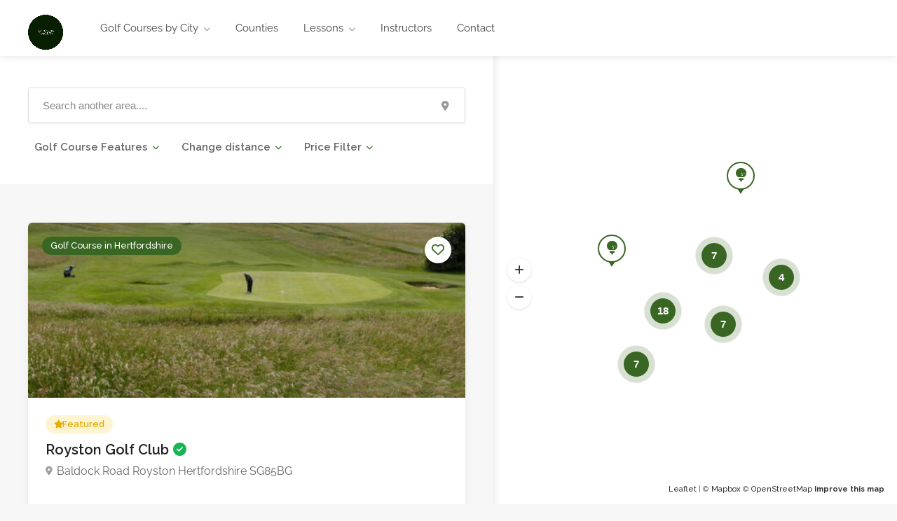

--- FILE ---
content_type: text/html; charset=UTF-8
request_url: https://golfcoursenearme.co.uk/listing-feature/18-hole-golf-course-in-hertfordshire/
body_size: 29601
content:
<!DOCTYPE html>
<html lang="en-GB">

<head>
	<meta charset="UTF-8">
	<meta name="viewport" content="width=device-width, initial-scale=1">
	<link rel="profile" href="http://gmpg.org/xfn/11">
	<link href="https://fonts.googleapis.com/css?family=Varela+Round" rel="stylesheet">

	<meta name='robots' content='index, follow, max-snippet:-1, max-image-preview:large, max-video-preview:-1' />
	<style>img:is([sizes="auto" i], [sizes^="auto," i]) { contain-intrinsic-size: 3000px 1500px }</style>
	<script type="text/javascript">function rgmkInitGoogleMaps(){window.rgmkGoogleMapsCallback=true;try{jQuery(document).trigger("rgmkGoogleMapsLoad")}catch(err){}}</script><script id="cookie-law-info-gcm-var-js">
var _ckyGcm = {"status":true,"default_settings":[{"analytics":"denied","advertisement":"denied","functional":"denied","necessary":"granted","ad_user_data":"denied","ad_personalization":"denied","regions":"All"}],"wait_for_update":2000,"url_passthrough":false,"ads_data_redaction":false}</script>
<script id="cookie-law-info-gcm-js" type="text/javascript" src="https://golfcoursenearme.co.uk/wp-content/plugins/cookie-law-info/lite/frontend/js/gcm.min.js"></script> <script id="cookieyes" type="text/javascript" src="https://cdn-cookieyes.com/client_data/c2044d642bc9b1914391dcb8/script.js"></script><!-- Speed of this site is optimised by WP Performance Score Booster plugin v2.2.2 - https://dipakgajjar.com/wp-performance-score-booster/ -->

<!-- Google Tag Manager for WordPress by gtm4wp.com -->
<script data-cfasync="false" data-pagespeed-no-defer>
	var gtm4wp_datalayer_name = "dataLayer";
	var dataLayer = dataLayer || [];
	const gtm4wp_use_sku_instead = 0;
	const gtm4wp_currency = 'GBP';
	const gtm4wp_product_per_impression = 10;
	const gtm4wp_clear_ecommerce = false;
	const gtm4wp_datalayer_max_timeout = 2000;
</script>
<!-- End Google Tag Manager for WordPress by gtm4wp.com -->
<!-- The SEO Framework by Sybre Waaijer -->
<meta name="robots" content="max-snippet:-1,max-image-preview:standard,max-video-preview:-1" />
<link rel="canonical" href="https://golfcoursenearme.co.uk/listing-feature/18-hole-golf-course-in-hertfordshire/" />
<meta property="og:type" content="website" />
<meta property="og:locale" content="en_GB" />
<meta property="og:site_name" content="Golf Course Near Me" />
<meta property="og:title" content="Feature: 18 Hole Golf Course in Hertfordshire" />
<meta property="og:url" content="https://golfcoursenearme.co.uk/listing-feature/18-hole-golf-course-in-hertfordshire/" />
<meta property="og:image" content="https://golfcoursenearme.co.uk/wp-content/uploads/2024/03/cropped-Golf-Course-Near-Me-Golf-Finder-e1711064236226.webp" />
<meta property="og:image:width" content="512" />
<meta property="og:image:height" content="512" />
<meta name="twitter:card" content="summary_large_image" />
<meta name="twitter:title" content="Feature: 18 Hole Golf Course in Hertfordshire" />
<meta name="twitter:image" content="https://golfcoursenearme.co.uk/wp-content/uploads/2024/03/cropped-Golf-Course-Near-Me-Golf-Finder-e1711064236226.webp" />
<script type="application/ld+json">{"@context":"https://schema.org","@graph":[{"@type":"WebSite","@id":"https://golfcoursenearme.co.uk/#/schema/WebSite","url":"https://golfcoursenearme.co.uk/","name":"Golf Course Near Me","description":"Local Golf Courses and Lessons","inLanguage":"en-GB","potentialAction":{"@type":"SearchAction","target":{"@type":"EntryPoint","urlTemplate":"https://golfcoursenearme.co.uk/search/{search_term_string}/"},"query-input":"required name=search_term_string"},"publisher":{"@type":"Organization","@id":"https://golfcoursenearme.co.uk/#/schema/Organization","name":"Golf Course Near Me","url":"https://golfcoursenearme.co.uk/","logo":{"@type":"ImageObject","url":"https://golfcoursenearme.co.uk/wp-content/uploads/2024/03/cropped-Golf-Course-Near-Me-Golf-Finder-e1711064236226.webp","contentUrl":"https://golfcoursenearme.co.uk/wp-content/uploads/2024/03/cropped-Golf-Course-Near-Me-Golf-Finder-e1711064236226.webp","width":512,"height":512,"contentSize":"11842"}}},{"@type":"CollectionPage","@id":"https://golfcoursenearme.co.uk/listing-feature/18-hole-golf-course-in-hertfordshire/","url":"https://golfcoursenearme.co.uk/listing-feature/18-hole-golf-course-in-hertfordshire/","name":"Feature: 18 Hole Golf Course in Hertfordshire - Golf Course Near Me","inLanguage":"en-GB","isPartOf":{"@id":"https://golfcoursenearme.co.uk/#/schema/WebSite"},"breadcrumb":{"@type":"BreadcrumbList","@id":"https://golfcoursenearme.co.uk/#/schema/BreadcrumbList","itemListElement":[{"@type":"ListItem","position":1,"item":"https://golfcoursenearme.co.uk/","name":"Golf Course Near Me"},{"@type":"ListItem","position":2,"name":"Feature: 18 Hole Golf Course in Hertfordshire"}]}}]}</script>
<!-- / The SEO Framework by Sybre Waaijer | 13.13ms meta | 1.16ms boot -->


	<!-- This site is optimized with the Yoast SEO plugin v26.7 - https://yoast.com/wordpress/plugins/seo/ -->
	<title>18 Hole Golf Course in Hertfordshire Archives - Golf Course Near Me</title>
	<link rel="canonical" href="https://golfcoursenearme.co.uk/listing-feature/18-hole-golf-course-in-hertfordshire/" />
	<meta property="og:locale" content="en_GB" />
	<meta property="og:type" content="article" />
	<meta property="og:title" content="18 Hole Golf Course in Hertfordshire Archives - Golf Course Near Me" />
	<meta property="og:url" content="https://golfcoursenearme.co.uk/listing-feature/18-hole-golf-course-in-hertfordshire/" />
	<meta property="og:site_name" content="Golf Course Near Me" />
	<meta name="twitter:card" content="summary_large_image" />
	<script type="application/ld+json" class="yoast-schema-graph">{"@context":"https://schema.org","@graph":[{"@type":"CollectionPage","@id":"https://golfcoursenearme.co.uk/listing-feature/18-hole-golf-course-in-hertfordshire/","url":"https://golfcoursenearme.co.uk/listing-feature/18-hole-golf-course-in-hertfordshire/","name":"18 Hole Golf Course in Hertfordshire Archives - Golf Course Near Me","isPartOf":{"@id":"https://golfcoursenearme.co.uk/#website"},"inLanguage":"en-GB"},{"@type":"WebSite","@id":"https://golfcoursenearme.co.uk/#website","url":"https://golfcoursenearme.co.uk/","name":"Golf Course Near Me","description":"Local Golf Courses and Lessons","publisher":{"@id":"https://golfcoursenearme.co.uk/#organization"},"potentialAction":[{"@type":"SearchAction","target":{"@type":"EntryPoint","urlTemplate":"https://golfcoursenearme.co.uk/?s={search_term_string}"},"query-input":{"@type":"PropertyValueSpecification","valueRequired":true,"valueName":"search_term_string"}}],"inLanguage":"en-GB"},{"@type":"Organization","@id":"https://golfcoursenearme.co.uk/#organization","name":"Golf Course Near Me","url":"https://golfcoursenearme.co.uk/","logo":{"@type":"ImageObject","inLanguage":"en-GB","@id":"https://golfcoursenearme.co.uk/#/schema/logo/image/","url":"https://golfcoursenearme.co.uk/wp-content/uploads/2021/02/GCNM-2.jpg","contentUrl":"https://golfcoursenearme.co.uk/wp-content/uploads/2021/02/GCNM-2.jpg","width":253,"height":248,"caption":"Golf Course Near Me"},"image":{"@id":"https://golfcoursenearme.co.uk/#/schema/logo/image/"}}]}</script>
	<!-- / Yoast SEO plugin. -->


<link rel='dns-prefetch' href='//www.google.com' />
<link rel='dns-prefetch' href='//fonts.googleapis.com' />
<link rel="alternate" type="application/rss+xml" title="Golf Course Near Me &raquo; Feed" href="https://golfcoursenearme.co.uk/feed/" />
<link rel="alternate" type="application/rss+xml" title="Golf Course Near Me &raquo; Comments Feed" href="https://golfcoursenearme.co.uk/comments/feed/" />
<link rel="alternate" type="application/rss+xml" title="Golf Course Near Me &raquo; 18 Hole Golf Course in Hertfordshire Feature Feed" href="https://golfcoursenearme.co.uk/listing-feature/18-hole-golf-course-in-hertfordshire/feed/" />
<script type="text/javascript">
/* <![CDATA[ */
window._wpemojiSettings = {"baseUrl":"https:\/\/s.w.org\/images\/core\/emoji\/16.0.1\/72x72\/","ext":".png","svgUrl":"https:\/\/s.w.org\/images\/core\/emoji\/16.0.1\/svg\/","svgExt":".svg","source":{"concatemoji":"https:\/\/golfcoursenearme.co.uk\/wp-includes\/js\/wp-emoji-release.min.js"}};
/*! This file is auto-generated */
!function(s,n){var o,i,e;function c(e){try{var t={supportTests:e,timestamp:(new Date).valueOf()};sessionStorage.setItem(o,JSON.stringify(t))}catch(e){}}function p(e,t,n){e.clearRect(0,0,e.canvas.width,e.canvas.height),e.fillText(t,0,0);var t=new Uint32Array(e.getImageData(0,0,e.canvas.width,e.canvas.height).data),a=(e.clearRect(0,0,e.canvas.width,e.canvas.height),e.fillText(n,0,0),new Uint32Array(e.getImageData(0,0,e.canvas.width,e.canvas.height).data));return t.every(function(e,t){return e===a[t]})}function u(e,t){e.clearRect(0,0,e.canvas.width,e.canvas.height),e.fillText(t,0,0);for(var n=e.getImageData(16,16,1,1),a=0;a<n.data.length;a++)if(0!==n.data[a])return!1;return!0}function f(e,t,n,a){switch(t){case"flag":return n(e,"\ud83c\udff3\ufe0f\u200d\u26a7\ufe0f","\ud83c\udff3\ufe0f\u200b\u26a7\ufe0f")?!1:!n(e,"\ud83c\udde8\ud83c\uddf6","\ud83c\udde8\u200b\ud83c\uddf6")&&!n(e,"\ud83c\udff4\udb40\udc67\udb40\udc62\udb40\udc65\udb40\udc6e\udb40\udc67\udb40\udc7f","\ud83c\udff4\u200b\udb40\udc67\u200b\udb40\udc62\u200b\udb40\udc65\u200b\udb40\udc6e\u200b\udb40\udc67\u200b\udb40\udc7f");case"emoji":return!a(e,"\ud83e\udedf")}return!1}function g(e,t,n,a){var r="undefined"!=typeof WorkerGlobalScope&&self instanceof WorkerGlobalScope?new OffscreenCanvas(300,150):s.createElement("canvas"),o=r.getContext("2d",{willReadFrequently:!0}),i=(o.textBaseline="top",o.font="600 32px Arial",{});return e.forEach(function(e){i[e]=t(o,e,n,a)}),i}function t(e){var t=s.createElement("script");t.src=e,t.defer=!0,s.head.appendChild(t)}"undefined"!=typeof Promise&&(o="wpEmojiSettingsSupports",i=["flag","emoji"],n.supports={everything:!0,everythingExceptFlag:!0},e=new Promise(function(e){s.addEventListener("DOMContentLoaded",e,{once:!0})}),new Promise(function(t){var n=function(){try{var e=JSON.parse(sessionStorage.getItem(o));if("object"==typeof e&&"number"==typeof e.timestamp&&(new Date).valueOf()<e.timestamp+604800&&"object"==typeof e.supportTests)return e.supportTests}catch(e){}return null}();if(!n){if("undefined"!=typeof Worker&&"undefined"!=typeof OffscreenCanvas&&"undefined"!=typeof URL&&URL.createObjectURL&&"undefined"!=typeof Blob)try{var e="postMessage("+g.toString()+"("+[JSON.stringify(i),f.toString(),p.toString(),u.toString()].join(",")+"));",a=new Blob([e],{type:"text/javascript"}),r=new Worker(URL.createObjectURL(a),{name:"wpTestEmojiSupports"});return void(r.onmessage=function(e){c(n=e.data),r.terminate(),t(n)})}catch(e){}c(n=g(i,f,p,u))}t(n)}).then(function(e){for(var t in e)n.supports[t]=e[t],n.supports.everything=n.supports.everything&&n.supports[t],"flag"!==t&&(n.supports.everythingExceptFlag=n.supports.everythingExceptFlag&&n.supports[t]);n.supports.everythingExceptFlag=n.supports.everythingExceptFlag&&!n.supports.flag,n.DOMReady=!1,n.readyCallback=function(){n.DOMReady=!0}}).then(function(){return e}).then(function(){var e;n.supports.everything||(n.readyCallback(),(e=n.source||{}).concatemoji?t(e.concatemoji):e.wpemoji&&e.twemoji&&(t(e.twemoji),t(e.wpemoji)))}))}((window,document),window._wpemojiSettings);
/* ]]> */
</script>
<style type="text/css" media="all">
.wpautoterms-footer{background-color:#ffffff;text-align:center;}
.wpautoterms-footer a{color:#000000;font-family:Arial, sans-serif;font-size:14px;}
.wpautoterms-footer .separator{color:#cccccc;font-family:Arial, sans-serif;font-size:14px;}</style>
<link rel='stylesheet' id='wfsi-socialicons-css' href='https://golfcoursenearme.co.uk/wp-content/plugins/web-font-social-icons/css/icons.css' type='text/css' media='all' />
<style id='wfsi-socialicons-inline-css' type='text/css'>

                    a.ptwsi-social-icon,
                    a.ptwsi-social-icon:visited,
                    .ptwsi_social-icons li a:visited,
                    .ptwsi_social-icons li a {
                            color: #A0A0A0;
                            background:  #F2F2F2;
                    }
</style>
<link rel='stylesheet' id='twb-open-sans-css' href='https://fonts.googleapis.com/css?family=Open+Sans%3A300%2C400%2C500%2C600%2C700%2C800&#038;display=swap&#038;ver=6.8.3' type='text/css' media='all' />
<link rel='stylesheet' id='twbbwg-global-css' href='https://golfcoursenearme.co.uk/wp-content/plugins/photo-gallery/booster/assets/css/global.css' type='text/css' media='all' />
<style id='wp-emoji-styles-inline-css' type='text/css'>

	img.wp-smiley, img.emoji {
		display: inline !important;
		border: none !important;
		box-shadow: none !important;
		height: 1em !important;
		width: 1em !important;
		margin: 0 0.07em !important;
		vertical-align: -0.1em !important;
		background: none !important;
		padding: 0 !important;
	}
</style>
<style id='classic-theme-styles-inline-css' type='text/css'>
/*! This file is auto-generated */
.wp-block-button__link{color:#fff;background-color:#32373c;border-radius:9999px;box-shadow:none;text-decoration:none;padding:calc(.667em + 2px) calc(1.333em + 2px);font-size:1.125em}.wp-block-file__button{background:#32373c;color:#fff;text-decoration:none}
</style>
<link rel='stylesheet' id='wp-components-css' href='https://golfcoursenearme.co.uk/wp-includes/css/dist/components/style.min.css' type='text/css' media='all' />
<link rel='stylesheet' id='wp-preferences-css' href='https://golfcoursenearme.co.uk/wp-includes/css/dist/preferences/style.min.css' type='text/css' media='all' />
<link rel='stylesheet' id='wp-block-editor-css' href='https://golfcoursenearme.co.uk/wp-includes/css/dist/block-editor/style.min.css' type='text/css' media='all' />
<link rel='stylesheet' id='popup-maker-block-library-style-css' href='https://golfcoursenearme.co.uk/wp-content/plugins/popup-maker/dist/packages/block-library-style.css' type='text/css' media='all' />
<link rel='stylesheet' id='coblocks-frontend-css' href='https://golfcoursenearme.co.uk/wp-content/plugins/coblocks/dist/style-coblocks-1.css' type='text/css' media='all' />
<link rel='stylesheet' id='coblocks-extensions-css' href='https://golfcoursenearme.co.uk/wp-content/plugins/coblocks/dist/style-coblocks-extensions.css' type='text/css' media='all' />
<link rel='stylesheet' id='coblocks-animation-css' href='https://golfcoursenearme.co.uk/wp-content/plugins/coblocks/dist/style-coblocks-animation.css' type='text/css' media='all' />
<style id='global-styles-inline-css' type='text/css'>
:root{--wp--preset--aspect-ratio--square: 1;--wp--preset--aspect-ratio--4-3: 4/3;--wp--preset--aspect-ratio--3-4: 3/4;--wp--preset--aspect-ratio--3-2: 3/2;--wp--preset--aspect-ratio--2-3: 2/3;--wp--preset--aspect-ratio--16-9: 16/9;--wp--preset--aspect-ratio--9-16: 9/16;--wp--preset--color--black: #000000;--wp--preset--color--cyan-bluish-gray: #abb8c3;--wp--preset--color--white: #ffffff;--wp--preset--color--pale-pink: #f78da7;--wp--preset--color--vivid-red: #cf2e2e;--wp--preset--color--luminous-vivid-orange: #ff6900;--wp--preset--color--luminous-vivid-amber: #fcb900;--wp--preset--color--light-green-cyan: #7bdcb5;--wp--preset--color--vivid-green-cyan: #00d084;--wp--preset--color--pale-cyan-blue: #8ed1fc;--wp--preset--color--vivid-cyan-blue: #0693e3;--wp--preset--color--vivid-purple: #9b51e0;--wp--preset--gradient--vivid-cyan-blue-to-vivid-purple: linear-gradient(135deg,rgba(6,147,227,1) 0%,rgb(155,81,224) 100%);--wp--preset--gradient--light-green-cyan-to-vivid-green-cyan: linear-gradient(135deg,rgb(122,220,180) 0%,rgb(0,208,130) 100%);--wp--preset--gradient--luminous-vivid-amber-to-luminous-vivid-orange: linear-gradient(135deg,rgba(252,185,0,1) 0%,rgba(255,105,0,1) 100%);--wp--preset--gradient--luminous-vivid-orange-to-vivid-red: linear-gradient(135deg,rgba(255,105,0,1) 0%,rgb(207,46,46) 100%);--wp--preset--gradient--very-light-gray-to-cyan-bluish-gray: linear-gradient(135deg,rgb(238,238,238) 0%,rgb(169,184,195) 100%);--wp--preset--gradient--cool-to-warm-spectrum: linear-gradient(135deg,rgb(74,234,220) 0%,rgb(151,120,209) 20%,rgb(207,42,186) 40%,rgb(238,44,130) 60%,rgb(251,105,98) 80%,rgb(254,248,76) 100%);--wp--preset--gradient--blush-light-purple: linear-gradient(135deg,rgb(255,206,236) 0%,rgb(152,150,240) 100%);--wp--preset--gradient--blush-bordeaux: linear-gradient(135deg,rgb(254,205,165) 0%,rgb(254,45,45) 50%,rgb(107,0,62) 100%);--wp--preset--gradient--luminous-dusk: linear-gradient(135deg,rgb(255,203,112) 0%,rgb(199,81,192) 50%,rgb(65,88,208) 100%);--wp--preset--gradient--pale-ocean: linear-gradient(135deg,rgb(255,245,203) 0%,rgb(182,227,212) 50%,rgb(51,167,181) 100%);--wp--preset--gradient--electric-grass: linear-gradient(135deg,rgb(202,248,128) 0%,rgb(113,206,126) 100%);--wp--preset--gradient--midnight: linear-gradient(135deg,rgb(2,3,129) 0%,rgb(40,116,252) 100%);--wp--preset--font-size--small: 13px;--wp--preset--font-size--medium: 20px;--wp--preset--font-size--large: 36px;--wp--preset--font-size--x-large: 42px;--wp--preset--spacing--20: 0.44rem;--wp--preset--spacing--30: 0.67rem;--wp--preset--spacing--40: 1rem;--wp--preset--spacing--50: 1.5rem;--wp--preset--spacing--60: 2.25rem;--wp--preset--spacing--70: 3.38rem;--wp--preset--spacing--80: 5.06rem;--wp--preset--shadow--natural: 6px 6px 9px rgba(0, 0, 0, 0.2);--wp--preset--shadow--deep: 12px 12px 50px rgba(0, 0, 0, 0.4);--wp--preset--shadow--sharp: 6px 6px 0px rgba(0, 0, 0, 0.2);--wp--preset--shadow--outlined: 6px 6px 0px -3px rgba(255, 255, 255, 1), 6px 6px rgba(0, 0, 0, 1);--wp--preset--shadow--crisp: 6px 6px 0px rgba(0, 0, 0, 1);}:where(.is-layout-flex){gap: 0.5em;}:where(.is-layout-grid){gap: 0.5em;}body .is-layout-flex{display: flex;}.is-layout-flex{flex-wrap: wrap;align-items: center;}.is-layout-flex > :is(*, div){margin: 0;}body .is-layout-grid{display: grid;}.is-layout-grid > :is(*, div){margin: 0;}:where(.wp-block-columns.is-layout-flex){gap: 2em;}:where(.wp-block-columns.is-layout-grid){gap: 2em;}:where(.wp-block-post-template.is-layout-flex){gap: 1.25em;}:where(.wp-block-post-template.is-layout-grid){gap: 1.25em;}.has-black-color{color: var(--wp--preset--color--black) !important;}.has-cyan-bluish-gray-color{color: var(--wp--preset--color--cyan-bluish-gray) !important;}.has-white-color{color: var(--wp--preset--color--white) !important;}.has-pale-pink-color{color: var(--wp--preset--color--pale-pink) !important;}.has-vivid-red-color{color: var(--wp--preset--color--vivid-red) !important;}.has-luminous-vivid-orange-color{color: var(--wp--preset--color--luminous-vivid-orange) !important;}.has-luminous-vivid-amber-color{color: var(--wp--preset--color--luminous-vivid-amber) !important;}.has-light-green-cyan-color{color: var(--wp--preset--color--light-green-cyan) !important;}.has-vivid-green-cyan-color{color: var(--wp--preset--color--vivid-green-cyan) !important;}.has-pale-cyan-blue-color{color: var(--wp--preset--color--pale-cyan-blue) !important;}.has-vivid-cyan-blue-color{color: var(--wp--preset--color--vivid-cyan-blue) !important;}.has-vivid-purple-color{color: var(--wp--preset--color--vivid-purple) !important;}.has-black-background-color{background-color: var(--wp--preset--color--black) !important;}.has-cyan-bluish-gray-background-color{background-color: var(--wp--preset--color--cyan-bluish-gray) !important;}.has-white-background-color{background-color: var(--wp--preset--color--white) !important;}.has-pale-pink-background-color{background-color: var(--wp--preset--color--pale-pink) !important;}.has-vivid-red-background-color{background-color: var(--wp--preset--color--vivid-red) !important;}.has-luminous-vivid-orange-background-color{background-color: var(--wp--preset--color--luminous-vivid-orange) !important;}.has-luminous-vivid-amber-background-color{background-color: var(--wp--preset--color--luminous-vivid-amber) !important;}.has-light-green-cyan-background-color{background-color: var(--wp--preset--color--light-green-cyan) !important;}.has-vivid-green-cyan-background-color{background-color: var(--wp--preset--color--vivid-green-cyan) !important;}.has-pale-cyan-blue-background-color{background-color: var(--wp--preset--color--pale-cyan-blue) !important;}.has-vivid-cyan-blue-background-color{background-color: var(--wp--preset--color--vivid-cyan-blue) !important;}.has-vivid-purple-background-color{background-color: var(--wp--preset--color--vivid-purple) !important;}.has-black-border-color{border-color: var(--wp--preset--color--black) !important;}.has-cyan-bluish-gray-border-color{border-color: var(--wp--preset--color--cyan-bluish-gray) !important;}.has-white-border-color{border-color: var(--wp--preset--color--white) !important;}.has-pale-pink-border-color{border-color: var(--wp--preset--color--pale-pink) !important;}.has-vivid-red-border-color{border-color: var(--wp--preset--color--vivid-red) !important;}.has-luminous-vivid-orange-border-color{border-color: var(--wp--preset--color--luminous-vivid-orange) !important;}.has-luminous-vivid-amber-border-color{border-color: var(--wp--preset--color--luminous-vivid-amber) !important;}.has-light-green-cyan-border-color{border-color: var(--wp--preset--color--light-green-cyan) !important;}.has-vivid-green-cyan-border-color{border-color: var(--wp--preset--color--vivid-green-cyan) !important;}.has-pale-cyan-blue-border-color{border-color: var(--wp--preset--color--pale-cyan-blue) !important;}.has-vivid-cyan-blue-border-color{border-color: var(--wp--preset--color--vivid-cyan-blue) !important;}.has-vivid-purple-border-color{border-color: var(--wp--preset--color--vivid-purple) !important;}.has-vivid-cyan-blue-to-vivid-purple-gradient-background{background: var(--wp--preset--gradient--vivid-cyan-blue-to-vivid-purple) !important;}.has-light-green-cyan-to-vivid-green-cyan-gradient-background{background: var(--wp--preset--gradient--light-green-cyan-to-vivid-green-cyan) !important;}.has-luminous-vivid-amber-to-luminous-vivid-orange-gradient-background{background: var(--wp--preset--gradient--luminous-vivid-amber-to-luminous-vivid-orange) !important;}.has-luminous-vivid-orange-to-vivid-red-gradient-background{background: var(--wp--preset--gradient--luminous-vivid-orange-to-vivid-red) !important;}.has-very-light-gray-to-cyan-bluish-gray-gradient-background{background: var(--wp--preset--gradient--very-light-gray-to-cyan-bluish-gray) !important;}.has-cool-to-warm-spectrum-gradient-background{background: var(--wp--preset--gradient--cool-to-warm-spectrum) !important;}.has-blush-light-purple-gradient-background{background: var(--wp--preset--gradient--blush-light-purple) !important;}.has-blush-bordeaux-gradient-background{background: var(--wp--preset--gradient--blush-bordeaux) !important;}.has-luminous-dusk-gradient-background{background: var(--wp--preset--gradient--luminous-dusk) !important;}.has-pale-ocean-gradient-background{background: var(--wp--preset--gradient--pale-ocean) !important;}.has-electric-grass-gradient-background{background: var(--wp--preset--gradient--electric-grass) !important;}.has-midnight-gradient-background{background: var(--wp--preset--gradient--midnight) !important;}.has-small-font-size{font-size: var(--wp--preset--font-size--small) !important;}.has-medium-font-size{font-size: var(--wp--preset--font-size--medium) !important;}.has-large-font-size{font-size: var(--wp--preset--font-size--large) !important;}.has-x-large-font-size{font-size: var(--wp--preset--font-size--x-large) !important;}
:where(.wp-block-post-template.is-layout-flex){gap: 1.25em;}:where(.wp-block-post-template.is-layout-grid){gap: 1.25em;}
:where(.wp-block-columns.is-layout-flex){gap: 2em;}:where(.wp-block-columns.is-layout-grid){gap: 2em;}
:root :where(.wp-block-pullquote){font-size: 1.5em;line-height: 1.6;}
</style>
<link rel='stylesheet' id='wpautoterms_css-css' href='https://golfcoursenearme.co.uk/wp-content/plugins/auto-terms-of-service-and-privacy-policy/css/wpautoterms.css' type='text/css' media='all' />
<link rel='stylesheet' id='contact-form-7-css' href='https://golfcoursenearme.co.uk/wp-content/plugins/contact-form-7/includes/css/styles.css' type='text/css' media='all' />
<link rel='stylesheet' id='listeo_core-frontend-css' href='https://golfcoursenearme.co.uk/wp-content/plugins/listeo-core/assets/css/frontend.css' type='text/css' media='all' />
<link rel='stylesheet' id='listeo-core-fullcalendar-css' href='https://golfcoursenearme.co.uk/wp-content/plugins/listeo-core/assets/css/fullcalendar.min.css' type='text/css' media='all' />
<link rel='stylesheet' id='bwg_fonts-css' href='https://golfcoursenearme.co.uk/wp-content/plugins/photo-gallery/css/bwg-fonts/fonts.css' type='text/css' media='all' />
<link rel='stylesheet' id='sumoselect-css' href='https://golfcoursenearme.co.uk/wp-content/plugins/photo-gallery/css/sumoselect.min.css' type='text/css' media='all' />
<link rel='stylesheet' id='mCustomScrollbar-css' href='https://golfcoursenearme.co.uk/wp-content/plugins/photo-gallery/css/jquery.mCustomScrollbar.min.css' type='text/css' media='all' />
<link rel='stylesheet' id='bwg_googlefonts-css' href='https://fonts.googleapis.com/css?family=Ubuntu&#038;subset=greek,latin,greek-ext,vietnamese,cyrillic-ext,latin-ext,cyrillic' type='text/css' media='all' />
<link rel='stylesheet' id='bwg_frontend-css' href='https://golfcoursenearme.co.uk/wp-content/plugins/photo-gallery/css/styles.min.css' type='text/css' media='all' />
<style id='woocommerce-inline-inline-css' type='text/css'>
.woocommerce form .form-row .required { visibility: visible; }
</style>
<link rel='stylesheet' id='ppress-frontend-css' href='https://golfcoursenearme.co.uk/wp-content/plugins/wp-user-avatar/assets/css/frontend.min.css' type='text/css' media='all' />
<link rel='stylesheet' id='ppress-flatpickr-css' href='https://golfcoursenearme.co.uk/wp-content/plugins/wp-user-avatar/assets/flatpickr/flatpickr.min.css' type='text/css' media='all' />
<link rel='stylesheet' id='ppress-select2-css' href='https://golfcoursenearme.co.uk/wp-content/plugins/wp-user-avatar/assets/select2/select2.min.css' type='text/css' media='all' />
<link rel='stylesheet' id='affwp-forms-css' href='https://golfcoursenearme.co.uk/wp-content/plugins/affiliate-wp/assets/css/forms.min.css' type='text/css' media='all' />
<link rel='stylesheet' id='godaddy-styles-css' href='https://golfcoursenearme.co.uk/wp-content/mu-plugins/vendor/wpex/godaddy-launch/includes/Dependencies/GoDaddy/Styles/build/latest.css' type='text/css' media='all' />
<link rel='stylesheet' id='bootstrap-css' href='https://golfcoursenearme.co.uk/wp-content/themes/listeo/css/bootstrap-grid.css' type='text/css' media='all' />
<link rel='stylesheet' id='font-awesome-5-css' href='https://golfcoursenearme.co.uk/wp-content/themes/listeo/css/all.css' type='text/css' media='all' />
<link rel='stylesheet' id='font-awesome-5-shims-css' href='https://golfcoursenearme.co.uk/wp-content/themes/listeo/css/v4-shims.min.css' type='text/css' media='all' />
<link rel='stylesheet' id='simple-line-icons-css' href='https://golfcoursenearme.co.uk/wp-content/themes/listeo/css/simple-line-icons.css' type='text/css' media='all' />
<link rel='stylesheet' id='listeo-woocommerce-css' href='https://golfcoursenearme.co.uk/wp-content/themes/listeo/css/woocommerce.min.css' type='text/css' media='all' />
<link rel='stylesheet' id='parent-style-css' href='https://golfcoursenearme.co.uk/wp-content/themes/listeo/style.css' type='text/css' media='all' />
<link rel='stylesheet' id='listeo-style-css' href='https://golfcoursenearme.co.uk/wp-content/themes/listeo-child/style.css' type='text/css' media='all' />
<style id='listeo-style-inline-css' type='text/css'>
.drilldown-menu:not(.fs-container .drilldown-menu) .menu-toggle.dd-active:after {	content: "Close";}        .custom-menu-colors .mobile-navigation-wrapper, .custom-menu-colors #mobile-nav .open-submenu > .sub-menu { background: ; }.custom-menu-colors  .mobile-navigation-list li a, .custom-menu-colors #mobile-nav .sub-menu-back-btn, .custom-menu-colors .textwidget { color: ; }/* Header Background Color  */body.light-dashboard.page-template-template-dashboard .dashboard #header.custom-header,#header.custom-header.cloned,#header.custom-header {  background-color: ;}/* Header Font Color */#header.custom-header .user-name,#header.custom-header #navigation.style-1>ul>li>a {  color: ;}#header.custom-header button.button.border,#header.custom-header a.button.border {    color: ;    border-color: ;}/* Header Hover Color */#header.custom-header #navigation.style-1 > ul > li.current-menu-ancestor > a, #header.custom-header #navigation.style-1 > ul > li.current-menu-item > a, #header.custom-header #navigation.style-1 > ul > li:hover > a {        color: ;}/* Footer Background Color */#footer.custom-footer {  background: ;}/* Footer Headliens Color */#footer.custom-footer ul.menu li:before,#footer.custom-footer h4 { color: ; }/* Footer Text Color */#footer.custom-footer ul.menu li a,#footer.custom-footer, #footer.custom-footer a, #footer.custom-footer .copyrights{ color: ; }#footer.custom-footer .new-footer-social-icons li a,#footer.custom-footer .textwidget, #footer.custom-footer .footer-new-bottom-left { color: ; }.card {    --background-checkbox: #3a6623;     --card-shadow: #3a6623;}input[type='checkbox'].switch_1:checked,.time-slot input:checked ~ label:hover,div.datedropper:before,div.datedropper .pick-submit,div.datedropper .pick-lg-b .pick-sl:before,div.datedropper .pick-m,body.no-map-marker-icon .face.front,body.no-map-marker-icon .face.front:after,div.datedropper .pick-lg-h {  background-color: #3a6623 !important;}#booking-date-range-enabler:after,.nav-links div a:hover, #posts-nav li a:hover,.hosted-by-title a:hover,.sort-by-select .select2-container--default .select2-selection--single .select2-selection__arrow b:after,.claim-badge a i,.search-input-icon:hover i,.listing-features.checkboxes a:hover,div.datedropper .pick-y.pick-jump,div.datedropper .pick li span,div.datedropper .pick-lg-b .pick-wke,div.datedropper .pick-btn,#listeo-coupon-link,.total-discounted_costs span,body.light-dashboard.page-template-template-dashboard .dashboard-nav ul li a i,.widget_meta ul li a:hover, .widget_categories ul li a:hover, .widget_archive ul li a:hover, .widget_recent_comments ul li a:hover, .widget_recent_entries ul li a:hover,.booking-estimated-discount-cost span {  color: #3a6623 !important;}.comment-by-listing a:hover,.browse-all-user-listings a i,.hosted-by-title h4 a:hover,.style-2 .trigger.active a,.style-2 .ui-accordion .ui-accordion-header-active:hover,.style-2 .ui-accordion .ui-accordion-header-active,.fp-accordion .accordion h3.ui-accordion-header-active i.fa-angle-down,.trigger.active a, .ui-accordion .ui-accordion-header-active:hover, .ui-accordion .ui-accordion-header-active,#posts-nav li a:hover,.plan.featured .listing-badge,.post-content h3 a:hover,.add-review-photos i,.show-more-button i,.listing-details-sidebar li a,.star-rating .rating-counter a:hover,.more-search-options-trigger:after,.header-widget .sign-in:hover,#footer a,#footer .footer-links li a:hover,#navigation.style-1 .current,#navigation.style-1 ul li:hover a,.user-menu.active .user-name:after,.user-menu:hover .user-name:after,.user-menu.active .user-name,.user-menu:hover .user-name,.main-search-input-item.location a:hover,.chosen-container .chosen-results li.highlighted,.input-with-icon.location a i:hover,.sort-by .chosen-container-single .chosen-single div:after,.sort-by .chosen-container-single .chosen-default,.panel-dropdown a:after,.post-content a.read-more,.post-meta li a:hover,.widget-text h5 a:hover,.about-author a,button.button.border.white:hover,a.button.border.white:hover,.icon-box-2 i,button.button.border,a.button.border,.style-2 .ui-accordion .ui-accordion-header:hover,.style-2 .trigger a:hover ,.plan.featured .listing-badges .featured,.list-4 li:before,.list-3 li:before,.list-2 li:before,.list-1 li:before,.info-box h4,.testimonial-carousel .slick-slide.slick-active .testimonial:before,.sign-in-form .tabs-nav li a:hover,.sign-in-form .tabs-nav li.active a,.lost_password:hover a,#top-bar .social-icons li a:hover i,.listing-share .social-icons li a:hover i,.agent .social-icons li a:hover i,#footer .social-icons li a:hover i,.headline span i,vc_tta.vc_tta-style-tabs-style-1 .vc_tta-tab.vc_active a,.vc_tta.vc_tta-style-tabs-style-2 .vc_tta-tab.vc_active a,.tabs-nav li.active a,.wc-tabs li.active a.custom-caption,#backtotop a,.trigger.active a,.post-categories li a,.vc_tta.vc_tta-style-tabs-style-3.vc_general .vc_tta-tab a:hover,.vc_tta.vc_tta-style-tabs-style-3.vc_general .vc_tta-tab.vc_active a,.wc-tabs li a:hover,.tabs-nav li a:hover,.tabs-nav li.active a,.wc-tabs li a:hover,.wc-tabs li.active a,.testimonial-author h4,.widget-button:hover,.widget-text h5 a:hover,a,a.button.border,a.button.border.white:hover,button.button.border,button.button.border.white:hover,.wpb-js-composer .vc_tta.vc_general.vc_tta-style-tabs-style-1 .vc_tta-tab.vc_active>a,.wpb-js-composer .vc_tta.vc_general.vc_tta-style-tabs-style-2 .vc_tta-tab.vc_active>a,#add_payment_method .cart-collaterals .cart_totals tr th,.woocommerce-cart .cart-collaterals .cart_totals tr th, .woocommerce-checkout .cart-collaterals .cart_totals tr th,#add_payment_method table.cart th, .woocommerce-cart table.cart th, .woocommerce-checkout table.cart th,.woocommerce-checkout table.shop_table th,.uploadButton .uploadButton-button:before,.time-slot input ~ label:hover,.time-slot label:hover span,#titlebar.listing-titlebar span.listing-tag a, .rating-box-footer h5 a:hover,.panel-wrapper .drilldown-menu .menu-toggle:before, .drilldown-menu .menu-item:hover .arrow, .drilldown-menu .menu-item:hover .arrow:before, .drilldown-menu .menu-item.selected:after, .category-item:hover .category-name,.category-item.active .category-name,.category-item i.sl,.category-item.active i.sl,.category-item:hover  i.sl,.category-item i.fa,.category-item.active i.fa,.category-item:hover  i.fa,.booking-loading-icon {    color: #3a6623;}:root {--primary-color: #3a6623;--listeo-primary-color: #3a6623;--listeo-primary-color-rgb: 58,102,35;--listeo-primary-color-light: #3a66231A;--light-pink-bg: #3a662310;--msf-color-primary:  #3a6623;  --msf-color-primary-light-bg:  #3a662310;   }.category-item:hover,.category-item.active {  background-color: #3a66230f;}.listing-details li i {    background-color: #3a662326;    color: #3a6623;}.child-category:hover .child-category-icon-container, .drilldown-menu .menu-item:hover {    background-color: #3a662310;  color:#3a6623;  }.listing-features.checkboxes li.feature-has-icon.faicon i {  color: #3a6623;} :root {  --wp-components-color-accent: #3a6623; /* Your custom accent color */}body .feature-svg-icon svg g,body .feature-svg-icon svg circle,body .feature-svg-icon svg rect,body .feature-svg-icon svg path,body .icon-box-2 svg g,body .icon-box-2 svg circle,body .icon-box-2 svg rect,body .icon-box-2 svg path,body .listeo-svg-icon-box-grid svg g,body .listeo-svg-icon-box-grid svg circle,body .listeo-svg-icon-box-grid svg rect,body .listeo-svg-icon-box-grid svg path,.listing-type:hover .listing-type-icon svg g,.listing-type:hover .listing-type-icon svg circle,.listing-type:hover .listing-type-icon svg rect,.listing-type:hover .listing-type-icon svg path,.marker-container .front.face svg g,.marker-container .front.face svg circle,.marker-container .front.face svg rect,.marker-container .front.face svg path { fill: #3a6623; }.qtyTotal,.mm-menu em.mm-counter,.mm-counter,.category-small-box:hover,.option-set li a.selected,.pricing-list-container h4:after,#backtotop a,.chosen-container-multi .chosen-choices li.search-choice,.select-options li:hover,button.panel-apply,.layout-switcher a:hover,.listing-features.checkboxes li:before,.comment-by a.comment-reply-link:hover,.add-review-photos:hover,.office-address h3:after,.post-img:before,button.button,.booking-confirmation-page a.button.color,input[type="button"],input[type="submit"],a.button,a.button.border:hover,button.button.border:hover,table.basic-table th,.plan.featured .plan-price,mark.color,.style-4 .tabs-nav li.active a,.style-5 .tabs-nav li.active a,.dashboard-list-box .button.gray:hover,.change-photo-btn:hover,.dashboard-list-box  a.rate-review:hover,input:checked + .slider,.add-pricing-submenu.button:hover,.add-pricing-list-item.button:hover,.custom-zoom-in:hover,.custom-zoom-out:hover,#geoLocation:hover,#streetView:hover,#scrollEnabling:hover,.code-button:hover,.category-small-box-alt:hover .category-box-counter-alt,#scrollEnabling.enabled,#mapnav-buttons a:hover,#sign-in-dialog .mfp-close:hover,.button.listeo-booking-widget-apply_new_coupon:before,#small-dialog .mfp-close:hover,#claim-dialog .mfp-close:hover,.numInputWrapper span:hover,.enable-filters-button i,.enable-filters-button span,.daterangepicker td.end-date.in-range.available,.radio input[type='radio'] + label .radio-label:after,.radio input[type='radio']:checked + label .radio-label,.daterangepicker .ranges li.active, .day-slot-headline, .add-slot-btn button:hover, .daterangepicker td.available:hover, .daterangepicker th.available:hover, .time-slot input:checked ~ label, .daterangepicker td.active, .daterangepicker td.active:hover, .daterangepicker .drp-buttons button.applyBtn,.uploadButton .uploadButton-button:hover {    background-color: #3a6623;}.rangeslider__fill,span.blog-item-tag ,.testimonial-carousel .slick-slide.slick-active .testimonial-box,.listing-item-container.list-layout span.tag,.tip:not(.inside-switch),.search .panel-dropdown.active a:not(.dropdown-menu a),#getDirection:hover,.home-search-slide h3 a:before, .home-search-slide h3 strong:before,.loader-ajax-container,.mfp-arrow:hover {    background: #3a6623;}.icon-box-v3 .ibv3-icon i, .icon-box-v3 .ibv3-icon svg g, .icon-box-v3 .ibv3-icon svg circle, .icon-box-v3 .ibv3-icon svg rect, .icon-box-v3 .ibv3-icon svg path{    fill:  #3a6623;}#titlebar.listing-titlebar span.listing-tag { background:  #3a662312; }.ibv3-icon {    background:  #3a662310;}.icon-box-v3:hover .ibv3-icon {    background:  #3a6623;    box-shadow:  0 3px 8px #3a662350;}.radio input[type='radio']:checked + label .radio-label,.rangeslider__handle { border-color: #3a6623; }.layout-switcher a.active {    color: #3a6623;    border-color: #3a6623;}#titlebar.listing-titlebar span.listing-tag a,#titlebar.listing-titlebar span.listing-tag {    border-color: #3a6623;  }.woocommerce .widget_price_filter .ui-slider .ui-slider-handle,.woocommerce .widget_price_filter .ui-slider .ui-slider-range,.single-service .qtyInc:hover, .single-service .qtyDec:hover,.services-counter,.listing-slider .slick-next:hover,.listing-slider .slick-prev:hover {    background-color: #3a6623;}.single-service .qtyInc:hover, .single-service .qtyDec:hover{    -webkit-text-stroke: 1px #3a6623;}.listing-nav-container.cloned .listing-nav li:first-child a.active,.listing-nav-container.cloned .listing-nav li:first-child a:hover,.listing-nav li:first-child a,.listing-nav li a.active,.listing-nav li a:hover {    border-color: #3a6623;    color: #3a6623;}.pricing-list-container h4 {    color: #3a6623;    border-color: #3a6623;}.sidebar-textbox ul.contact-details li a { color: #3a6623; }button.button.border,a.button.border {    color: #3a6623;    border-color: #3a6623;}.trigger.active a,.ui-accordion .ui-accordion-header-active:hover,.ui-accordion .ui-accordion-header-active {   }.numbered.color ol > li::before {    border-color: #3a6623;;    color: #3a6623;}.numbered.color.filled ol > li::before {    border-color: #3a6623;    background-color: #3a6623;}.info-box {    border-top: 2px solid #3a6623;    background: linear-gradient(to bottom, rgba(255,255,255,0.98), rgba(255,255,255,0.95));    background-color: #3a6623;    color: #3a6623;}.info-box.no-border {    background: linear-gradient(to bottom, rgba(255,255,255,0.96), rgba(255,255,255,0.93));    background-color: #3a6623;}.tabs-nav li a:hover { border-color: #3a6623; }.tabs-nav li a:hover,.tabs-nav li.active a {    border-color: #3a6623;    color: #3a6623;}.style-3 .tabs-nav li a:hover,.style-3 .tabs-nav li.active a {    border-color: #3a6623;    background-color: #3a6623;}.woocommerce-cart .woocommerce table.shop_table th,.vc_tta.vc_general.vc_tta-style-style-1 .vc_active .vc_tta-panel-heading,.wpb-js-composer .vc_tta.vc_general.vc_tta-style-tabs-style-2 .vc_tta-tab.vc_active>a,.wpb-js-composer .vc_tta.vc_general.vc_tta-style-tabs-style-2 .vc_tta-tab:hover>a,.wpb-js-composer .vc_tta.vc_general.vc_tta-style-tabs-style-1 .vc_tta-tab.vc_active>a,.wpb-js-composer .vc_tta.vc_general.vc_tta-style-tabs-style-1 .vc_tta-tab:hover>a{        border-bottom-color: #3a6623}.checkboxes input[type=checkbox]:checked + label:before {    background-color: #3a6623;    border-color: #3a6623;}.listing-item-container.compact .listing-item-content span.tag { background-color: #3a6623; }.dashboard-nav ul li.current_page_item,.dashboard-nav ul li.active,.dashboard-nav ul li:hover { border-color: #3a6623; }.dashboard-list-box .comment-by-listing a:hover { color: #3a6623; }.opening-day:hover h5 { color: #3a6623 !important; }.map-box h4 a:hover { color: #3a6623; }.infoBox-close:hover {    background-color: #3a6623;    -webkit-text-stroke: 1px #3a6623;}.select2-container--default .select2-selection--multiple .select2-selection__choice,body .select2-container--default .select2-results__option--highlighted[aria-selected], body .select2-container--default .select2-results__option--highlighted[data-selected],body .woocommerce .cart .button, body .woocommerce .cart input.button,body .woocommerce #respond input#submit, body .woocommerce a.button, body .woocommerce button.button, body .woocommerce input.button,body .woocommerce #respond input#submit.alt:hover, body .woocommerce a.button.alt:hover, body .woocommerce button.button.alt:hover, body .woocommerce input.button.alt:hover,.marker-cluster-small div, .marker-cluster-medium div, .marker-cluster-large div,.cluster-visible {    background-color: #3a6623 !important;}.marker-cluster div:before {    border: 7px solid #3a6623;    opacity: 0.2;    box-shadow: inset 0 0 0 4px #3a6623;}.cluster-visible:before {    border: 7px solid #3a6623;    box-shadow: inset 0 0 0 4px #3a6623;}.marker-arrow {    border-color: #3a6623 transparent transparent;}.face.front {    border-color: #3a6623;    color: #3a6623;}.face.back {    background: #3a6623;    border-color: #3a6623;}.custom-zoom-in:hover:before,.custom-zoom-out:hover:before  { -webkit-text-stroke: 1px #3a6623;  }.category-box-btn:hover {    background-color: #3a6623;    border-color: #3a6623;}.message-bubble.me .message-text {    color: #3a6623;    background-color: rgba(58,102,35,0.05);}.time-slot input ~ label:hover {    background-color: rgba(58,102,35,0.08);   }.message-bubble.me .message-text:before {    color: rgba(58,102,35,0.05);}.booking-widget i, .opening-hours i, .message-vendor i {    color: #3a6623;}.opening-hours.summary li:hover,.opening-hours.summary li.total-costs span { color: #3a6623; }.payment-tab-trigger > input:checked ~ label::before { border-color: #3a6623; }.payment-tab-trigger > input:checked ~ label::after { background-color: #3a6623; }#navigation.style-1 > ul > li.current-menu-ancestor > a,#navigation.style-1 > ul > li.current-menu-item > a,#navigation.style-1 > ul > li:hover > a {     background: rgba(58,102,35, 0.06);    color: #3a6623;}.img-box:hover span {  background-color: #3a6623; }body #navigation.style-1 ul ul li:hover a:after,body #navigation.style-1 ul li:hover ul li:hover a,body #navigation.style-1 ul li:hover ul li:hover li:hover a,body #navigation.style-1 ul li:hover ul li:hover li:hover li:hover a,body #navigation.style-1 ul ul li:hover ul li a:hover { color: #3a6623; }.filter-tabs .filter-tab::after,.headline.headline-box span:before {    background: #3a6623;}.main-search-inner .highlighted-category {    background-color:#3a6623;    box-shadow: 0 2px 8px rgba(58,102,35, 0.2);}.category-box:hover .category-box-content span {    background-color: #3a6623;}.user-menu ul li a:hover {    color: #3a6623;}.icon-box-2 i {    background-color: #3a6623;}@keyframes iconBoxAnim {    0%,100% {        box-shadow: 0 0 0 9px rgba(58,102,35, 0.08);    }    50% {        box-shadow: 0 0 0 15px rgba(58,102,35, 0.08);    }}.listing-type:hover {box-shadow: 0 3px 12px rgba(0,0,0,0.1);background-color: #3a6623;}.listing-type:hover .listing-type-icon {color: #3a6623;}.listing-type-icon {background-color: #3a6623;box-shadow: 0 0 0 8px rgb(58,102,35, 0.1);}#chart-date-range span:after,#footer ul.menu li a:hover {    color: #3a6623;}#booking-date-range span::after, .time-slot label:hover span, .daterangepicker td.in-range, .time-slot input ~ label:hover, .booking-estimated-cost span, .time-slot label:hover span {    color: #3a6623;}.daterangepicker td.in-range {    background-color: rgba(58,102,35, 0.05);    color: #3a6623;}.leaflet-control-zoom-in:hover, .leaflet-control-zoom-out:hover {    background-color: #3a6623;;    -webkit-text-stroke: 1px #3a6623;    }.transparent-header #header:not(.cloned) #navigation.style-1 > ul > li.current-menu-ancestor > a, .transparent-header #header:not(.cloned) #navigation.style-1 > ul > li.current-menu-item:first-child > a, .transparent-header #header:not(.cloned) #navigation.style-1 > ul > li:hover > a {    background: #3a6623;}.transparent-header #header:not(.cloned) .header-widget .button:hover,.transparent-header #header:not(.cloned) .header-widget .button.border:hover {    background: #3a6623;}.transparent-header.user_not_logged_in #header:not(.cloned) .header-widget .sign-in:hover {    background: #3a6623;}.best-value-plan .pricing-package-header span,.best-value-plan .pricing-package-header h4,.owned-packages label input:checked+span i:before,.category-small-box-alt i,.category-small-box i {    color: #3a6623;}.best-value-plan .pricing-package-header,.owned-packages label input:checked+span i{    background-color: rgba(58,102,35, 0.08);}.best-value-plan,#listeo_otp-inputs input:focus  {    border-color: #3a6623;}.account-type input.account-type-radio:checked ~ label {    background-color: #3a6623;}.msf-loader-spinner circle,.pricing-package-details ul li svg path{    stroke: #3a6623;}.pricing-package-details ul li svg circle{    fill: rgba(58,102,35, 0.08);}.pricing-package [type='radio']:checked+label {    background-color: #3a6623;    border-color: #3a6623;}.category-small-box:hover {    box-shadow: 0 3px 12px rgba(58,102,35, 0.22);}.transparent-header.user_not_logged_in #header.cloned .header-widget .sign-in:hover,.user_not_logged_in .header-widget .sign-in:hover {    background: #3a6623;}.nav-links div.nav-next a:hover:before,.nav-links div.nav-previous a:hover:before,#posts-nav li.next-post a:hover:before,#posts-nav li.prev-post a:hover:before { background: #3a6623; }.slick-current .testimonial-author h4 span {   background: rgba(58,102,35, 0.06);   color: #3a6623;}body .icon-box-2 i {   background-color: rgba(58,102,35, 0.07);   color: #3a6623;}.headline.headline-box:after,.headline.headline-box span:after {background: #3a6623;}.listing-item-content span.tag {   background: #3a6623;}.message-vendor div.wpcf7 .ajax-loader,body .message-vendor input[type='submit'],body .message-vendor input[type='submit']:focus,body .message-vendor input[type='submit']:active {  background-color: #3a6623;}   .message-vendor .wpcf7-form .wpcf7-radio input[type=radio]:checked + span:before {   border-color: #3a6623;}.message-vendor .wpcf7-form .wpcf7-radio input[type=radio]:checked + span:after {   background: #3a6623;}#show-map-button,.slider-selection {background-color:#3a6623;}.listeo-cart-container:hover .mini-cart-button{    color: #3a6623;    background: #3a66231f;}.listeo-cart-container .mini-cart-button .badge {    background: #3a6623;}.transparent-header #header:not(.cloned) .header-widget .woocommerce-mini-cart__buttons a.button.checkout, .listeo-cart-container .woocommerce-mini-cart__buttons a.button.checkout {background: #3a6623;}.slider-handle {border-color:#3a6623;}.bookable-services .single-service:hover h5,.bookable-services .single-service:hover .single-service-price {    color: #3a6623;} .bookable-services .single-service:hover .single-service-price {    background-color: rgba(58,102,35, 0.08);    color: #3a6623;}  .classifieds-widget-buttons a.call-btn {    border: 1px solid #3a6623;    color: #3a6623;}.bookable-services input[type='checkbox'] + label:hover {    background-color: rgba(58,102,35, 0.08);    color: #3a6623;}.services-counter,.bookable-services input[type='checkbox']:checked + label {    background-color: #3a6623;}.bookable-services input[type='checkbox']:checked + label .single-service-price {    color: #3a6623;}.taxonomy-box-wrapper:hover .taxonomy-box-right {        border-color: #3a6623;    background:  rgba(58,102,35, 0.1);}.taxonomy-box-wrapper:hover .taxonomy-box-right path {    fill:#3a6623;}.bootstrap-select .dropdown-menu li.selected a span.check-mark:before { color:#f91942; }.dropdown-menu>li>a:hover, .dropdown-menu>.active>a, .dropdown-menu>.active>a:hover {    color: #3a6623;    background-color:  rgba(58,102,35, 0.1);}.bootstrap-select .dropdown-menu li.selected a span.check-mark:before, .bootstrap-select .dropdown-menu li.selected:hover a span.check-mark:before {  color: #3a6623; }input[type='submit'].dokan-btn-theme:hover, a.dokan-btn-theme:hover, .dokan-btn-theme:hover, input[type='submit'].dokan-btn-theme:focus, a.dokan-btn-theme:focus, .dokan-btn-theme:focus, input[type='submit'].dokan-btn-theme:active, a.dokan-btn-theme:active, .dokan-btn-theme:active, input[type='submit'].dokan-btn-theme.active, a.dokan-btn-theme.active, .dokan-btn-theme.active, .open .dropdown-toggleinput[type='submit'].dokan-btn-theme, .open .dropdown-togglea.dokan-btn-theme, .open .dropdown-toggle.dokan-btn-theme {        background-color: #3a6623 !important;    border-color: #3a6623 !important;}body.dokan-dashboard input[type='submit'].dokan-btn-theme, body.dokan-dashboard a.dokan-btn-theme, body.dokan-dashboard .dokan-btn-theme{        background-color: #3a6623 !important;;    border-color: #3a6623 !important;;}body input[type='submit'].dokan-btn-theme,body a.dokan-btn-theme, body .dokan-btn-theme {    background-color: #3a6623;    border-color: #3a6623;}#dokan-store-listing-filter-wrap .right .toggle-view .active {    color: #3a6623;}body #dokan-store-listing-filter-wrap .right .toggle-view .active {    border-color: #3a6623;}.photo-box:hover .photo-box-content span{  background: #3a6623;}#dokan-store-listing-filter-wrap .right .toggle-view .active {    color: #3a6623;}.dokan-store-products-ordeby-select .select2-container--default .select2-selection--single .select2-selection__arrow b:after {   color: #3a6623;}.main-search-inner {                    text-align: center;                    }body .main-search-container:not(.elementor-main-search-container):before {    background: linear-gradient(to right, rgba(0,0,0,0.99) 20%, rgba(0,0,0,0.7) 70%, rgba(0,0,0,0) 95%)}.solid-bg-home-banner .main-search-container:before,body.transparent-header .main-search-container:not(.elementor-main-search-container):before {background: rgba(0,0,0,0.7) ;}.loader-ajax-container {   box-shadow: 0 0 20px rgba( 58,102,35, 0.4);}.page-id-74 #listeo-registration-btn { display: none; }.main-search-inner {                    text-align: center;                    }@media (min-width: 1240px) { #header:not(.sticky) ul.menu, #header:not(.sticky) .header-widget { margin-top: 0px; margin-bottom: 0px; } } #logo img { transform: translate3d(0,0px,0); } .range-output:after {    content: 'miles';}    .budget-range-output:after {        content: "£";    }
</style>
<link rel='stylesheet' id='google-fonts-raleway-css' href='//fonts.googleapis.com/css?family=Raleway:300,400,500,600,700' type='text/css' media='all' />
<link rel='stylesheet' id='google-fonts-open-sans-css' href='//fonts.googleapis.com/css?family=Open+Sans:500,600,700' type='text/css' media='all' />
<script type="text/javascript" src="https://golfcoursenearme.co.uk/wp-includes/js/jquery/jquery.min.js" id="jquery-core-js"></script>
<script type="text/javascript" src="https://golfcoursenearme.co.uk/wp-includes/js/jquery/jquery-migrate.min.js" id="jquery-migrate-js"></script>
<script type="text/javascript" src="https://golfcoursenearme.co.uk/wp-content/plugins/photo-gallery/booster/assets/js/circle-progress.js" id="twbbwg-circle-js"></script>
<script type="text/javascript" id="twbbwg-global-js-extra">
/* <![CDATA[ */
var twb = {"nonce":"656b0f2ff8","ajax_url":"https:\/\/golfcoursenearme.co.uk\/wp-admin\/admin-ajax.php","plugin_url":"https:\/\/golfcoursenearme.co.uk\/wp-content\/plugins\/photo-gallery\/booster","href":"https:\/\/golfcoursenearme.co.uk\/wp-admin\/admin.php?page=twbbwg_photo-gallery"};
var twb = {"nonce":"656b0f2ff8","ajax_url":"https:\/\/golfcoursenearme.co.uk\/wp-admin\/admin-ajax.php","plugin_url":"https:\/\/golfcoursenearme.co.uk\/wp-content\/plugins\/photo-gallery\/booster","href":"https:\/\/golfcoursenearme.co.uk\/wp-admin\/admin.php?page=twbbwg_photo-gallery"};
/* ]]> */
</script>
<script type="text/javascript" src="https://golfcoursenearme.co.uk/wp-content/plugins/photo-gallery/booster/assets/js/global.js" id="twbbwg-global-js"></script>
<script type="text/javascript" src="https://golfcoursenearme.co.uk/wp-includes/js/dist/dom-ready.min.js" id="wp-dom-ready-js"></script>
<script type="text/javascript" src="https://golfcoursenearme.co.uk/wp-content/plugins/auto-terms-of-service-and-privacy-policy/js/base.js" id="wpautoterms_base-js"></script>
<script type="text/javascript" src="https://golfcoursenearme.co.uk/wp-includes/js/dist/hooks.min.js" id="wp-hooks-js"></script>
<script type="text/javascript" src="https://golfcoursenearme.co.uk/wp-content/plugins/listeo-core/assets/js/leaflet.js" id="leaflet.js-js"></script>
<script type="text/javascript" src="https://golfcoursenearme.co.uk/wp-content/plugins/listeo-core/assets/js/leaflet-googlemutant.js" id="listeo_core-leaflet-google-maps-js"></script>
<script type="text/javascript" src="https://golfcoursenearme.co.uk/wp-content/plugins/listeo-core/assets/js/control.geocoder.js" id="listeo_core-leaflet-geocoder-js"></script>
<script type="text/javascript" src="https://golfcoursenearme.co.uk/wp-content/plugins/listeo-core/assets/js/leaflet.markercluster.js" id="listeo_core-leaflet-markercluster-js"></script>
<script type="text/javascript" src="https://golfcoursenearme.co.uk/wp-content/plugins/listeo-core/assets/js/leaflet-gesture-handling.min.js" id="listeo_core-leaflet-gesture-handling-js"></script>
<script type="text/javascript" src="https://golfcoursenearme.co.uk/wp-content/plugins/listeo-core/assets/js/listeo.leaflet.js" id="listeo_core-leaflet-js"></script>
<script type="text/javascript" src="https://www.google.com/recaptcha/api.js" id="google-recaptcha-listeo-js"></script>
<script type="text/javascript" src="https://golfcoursenearme.co.uk/wp-content/plugins/listeo-core/assets/js/pwstrength-bootstrap.min.js" id="listeo_core-pwstrength-bootstrap-min-js"></script>
<script type="text/javascript" id="listeo_core-frontend-js-extra">
/* <![CDATA[ */
var listeo_core = {"ajax_url":"\/wp-admin\/admin-ajax.php","payout_not_valid_email_msg":"The email address is not valid. Please add a valid email address.","is_rtl":"0","lang":"","wp_locale":"en-gb","currency":"GBP","currency_position":"before","currency_symbol":"\u00a3","submitCenterPoint":"-34.397,150.644","centerPoint":"51.508728,-0.127810","country":"","upload":"https:\/\/golfcoursenearme.co.uk\/wp-admin\/admin-ajax.php?action=handle_dropped_media","delete":"https:\/\/golfcoursenearme.co.uk\/wp-admin\/admin-ajax.php?action=handle_delete_media","color":"#3a6623","dictDefaultMessage":"Drop files here to upload","dictFallbackMessage":"Your browser does not support drag'n'drop file uploads.","dictFallbackText":"Please use the fallback form below to upload your files like in the olden days.","dictFileTooBig":"File is too big ({{filesize}}MiB). Max filesize: {{maxFilesize}}MiB.","dictInvalidFileType":"You can't upload files of this type.","dictResponseError":"Server responded with {{statusCode}} code.","dictCancelUpload":"Cancel upload","dictCancelUploadConfirmation":"Are you sure you want to cancel this upload?","dictRemoveFile":"Remove file","dictMaxFilesExceeded":"You can not upload any more files.","areyousure":"Are you sure?","maxFiles":"15","maxFilesize":"15","clockformat":"1","prompt_price":"Set price for this date","menu_price":"Price (optional)","menu_desc":"Description","menu_title":"Title","applyLabel":"Apply","cancelLabel":"Cancel","clearLabel":"Clear","fromLabel":"From","toLabel":"To","customRangeLabel":"Custom","next_page_listings_text":"Show next %d listings","infinite_scroll":"off","mmenuTitle":"Menu","pricingTooltip":"Click to make this item bookable in booking widget","today":"Today","tomorrow":"Tomorrow","yesterday":"Yesterday","last_7_days":"Last 7 Days","last_30_days":"Last 30 Days","this_month":"This Month","last_month":"Last Month","show_more_slots":"Show %d more","map_provider":"mapbox","address_provider":"osm","mapbox_access_token":"pk.eyJ1IjoicmJlYXYxIiwiYSI6ImNraDhja3dscjBqMzkyd25xZmlydzM5YjQifQ.ufvwVD0W-nTQo1tEhP6w9A","mapbox_retina":"","mapbox_style_url":"https:\/\/api.mapbox.com\/styles\/v1\/mapbox\/streets-v11\/tiles\/{z}\/{x}\/{y}@2x?access_token=","bing_maps_key":"","thunderforest_api_key":"","here_app_id":"","here_app_code":"","maps_reviews_text":"reviews","maps_noreviews_text":"Not rated yet","map_bounds_search":"on","category_title":"Category Title","day_short_su":"Su","day_short_mo":"Mo","day_short_tu":"Tu","day_short_we":"We","day_short_th":"Th","day_short_fr":"Fr","day_short_sa":"Sa","radius_state":"enabled","maps_autofit":"on","maps_autolocate":"","maps_zoom":"8","maps_single_zoom":"8","autologin":"on","required_fields":"Please fill all required  fields","exceed_guests_limit":"The total number of adults and children cannot exceed the maximum guest limit","no_results_text":"No results match","no_results_found_text":"No results found","placeholder_text_single":"Select an Option","placeholder_text_multiple":"Select Some Options ","january":"January","february":"February","march":"March","april":"April","may":"May","june":"June","july":"July","august":"August","september":"September","october":"October","november":"November","december":"December","month_abbrev_jan":"Jan","month_abbrev_feb":"Feb","month_abbrev_mar":"Mar","month_abbrev_apr":"Apr","month_abbrev_may":"May","month_abbrev_jun":"Jun","month_abbrev_jul":"Jul","month_abbrev_aug":"Aug","month_abbrev_sep":"Sep","month_abbrev_oct":"Oct","month_abbrev_nov":"Nov","month_abbrev_dec":"Dec","opening_time":"Opening Time","closing_time":"Closing Time","remove":"Remove","extra_services_options_type":"","onetimefee":"One time fee","bookable_quantity_max":"Max quantity","multiguest":"Multiply by guests","multidays":"Multiply by days","multiguestdays":"Multiply by guest & days","quantitybuttons":"Quantity Buttons","booked_dates":"Those dates are already booked","replied":"Replied","hcaptcha_sitekey":"","turnstile_sitekey":"","elementor_single_gallery":"Gallery","elementor_single_overview":"Overview","elementor_single_details":"Details","elementor_single_pricing":"Pricing","elementor_single_store":"Store","elementor_single_video":"Video","elementor_single_location":"Location","elementor_single_faq":"FAQ","elementor_single_reviews":"Reviews","elementor_single_map":"Location","otp_status":"on","start_time_label":"Start Time","end_time_label":"End Time","back":"Back","search":"Search","copytoalldays":"Copy to all days","selectimefirst":"Please select time first","unblock":"Unblock","block":"Block","setprice":"Set Price","one_date_selected":"1 date selected","dates_selected":" date(s) selected","enterPrice":"Enter price for","leaveBlank":"Leave blank to remove price","selectedTerm":"Selected Term","customField":"Custom Field","customFields":"Custom Fields","customFieldsFor":"Custom fields for","next":"Next","prev":"Previous","radius_unit":"miles","user_location_text":"Your Search Location","radius_text":"Search Radius","_price_min":null,"_price_max":null,"listing_types_config":{"service":{"booking_enabled":true,"booking_type":"single_day","booking_features":["time_slots","services","calendar"],"supports_opening_hours":true,"supports_pricing":false,"supports_time_slots":true,"supports_calendar":true,"supports_guests":false,"supports_services":true},"rental":{"booking_enabled":true,"booking_type":"date_range","booking_features":["date_range","hourly_picker","services","calendar"],"supports_opening_hours":false,"supports_pricing":false,"supports_time_slots":false,"supports_calendar":true,"supports_guests":false,"supports_services":true},"event":{"booking_enabled":true,"booking_type":"tickets","booking_features":["tickets","services"],"supports_opening_hours":false,"supports_pricing":false,"supports_time_slots":false,"supports_calendar":false,"supports_guests":false,"supports_services":true},"classifieds":{"booking_enabled":true,"booking_type":"disabled","booking_features":[],"supports_opening_hours":false,"supports_pricing":false,"supports_time_slots":false,"supports_calendar":false,"supports_guests":false,"supports_services":false}},"custom_taxonomies":[],"review_criteria":"friendliness,communication,golf-facilities,value-for-money"};
/* ]]> */
</script>
<script type="text/javascript" src="https://golfcoursenearme.co.uk/wp-content/plugins/listeo-core/assets/js/frontend.js" id="listeo_core-frontend-js"></script>
<script type="text/javascript" src="https://golfcoursenearme.co.uk/wp-content/plugins/listeo-core/assets/js/bookings.js" id="listeo_core-bookings-js"></script>
<script type="text/javascript" src="https://golfcoursenearme.co.uk/wp-content/plugins/listeo-core/assets/js/drilldown.js" id="listeo_core-drilldown-js"></script>
<script type="text/javascript" id="listeo_core-ajax-login-js-extra">
/* <![CDATA[ */
var listeo_login = {"ajaxurl":"https:\/\/golfcoursenearme.co.uk\/wp-admin\/admin-ajax.php","redirecturl":"https:\/\/golfcoursenearme.co.uk","loadingmessage":"Sending user info, please wait..."};
/* ]]> */
</script>
<script type="text/javascript" src="https://golfcoursenearme.co.uk/wp-content/plugins/listeo-core/assets/js/ajax-login-script.js" id="listeo_core-ajax-login-js"></script>
<script type="text/javascript" src="https://golfcoursenearme.co.uk/wp-content/plugins/photo-gallery/js/jquery.sumoselect.min.js" id="sumoselect-js"></script>
<script type="text/javascript" src="https://golfcoursenearme.co.uk/wp-content/plugins/photo-gallery/js/tocca.min.js" id="bwg_mobile-js"></script>
<script type="text/javascript" src="https://golfcoursenearme.co.uk/wp-content/plugins/photo-gallery/js/jquery.mCustomScrollbar.concat.min.js" id="mCustomScrollbar-js"></script>
<script type="text/javascript" src="https://golfcoursenearme.co.uk/wp-content/plugins/photo-gallery/js/jquery.fullscreen.min.js" id="jquery-fullscreen-js"></script>
<script type="text/javascript" id="bwg_frontend-js-extra">
/* <![CDATA[ */
var bwg_objectsL10n = {"bwg_field_required":"field is required.","bwg_mail_validation":"This is not a valid email address.","bwg_search_result":"There are no images matching your search.","bwg_select_tag":"Select Tag","bwg_order_by":"Order By","bwg_search":"Search","bwg_show_ecommerce":"Show Ecommerce","bwg_hide_ecommerce":"Hide Ecommerce","bwg_show_comments":"Show Comments","bwg_hide_comments":"Hide Comments","bwg_restore":"Restore","bwg_maximize":"Maximise","bwg_fullscreen":"Fullscreen","bwg_exit_fullscreen":"Exit Fullscreen","bwg_search_tag":"SEARCH...","bwg_tag_no_match":"No tags found","bwg_all_tags_selected":"All tags selected","bwg_tags_selected":"tags selected","play":"Play","pause":"Pause","is_pro":"","bwg_play":"Play","bwg_pause":"Pause","bwg_hide_info":"Hide info","bwg_show_info":"Show info","bwg_hide_rating":"Hide rating","bwg_show_rating":"Show rating","ok":"Ok","cancel":"Cancel","select_all":"Select all","lazy_load":"0","lazy_loader":"https:\/\/golfcoursenearme.co.uk\/wp-content\/plugins\/photo-gallery\/images\/ajax_loader.png","front_ajax":"0","bwg_tag_see_all":"see all tags","bwg_tag_see_less":"see less tags"};
/* ]]> */
</script>
<script type="text/javascript" src="https://golfcoursenearme.co.uk/wp-content/plugins/photo-gallery/js/scripts.min.js" id="bwg_frontend-js"></script>
<script type="text/javascript" id="say-what-js-js-extra">
/* <![CDATA[ */
var say_what_data = {"replacements":{"listeo_core|Submit New Listing|":"Edit Your Golf Course","listeo|Add Listing|":"Edit Your Golf Course","listeo_core|Personal Details|":"Step 1 of 2 - Billing Address","listeo_core|Make a Reservation|":"Book Adult Golf Lessons","listeo_core|Event date:|":"First Lesson:","listeo_core|Event end:|":"Last Lesson:","listeo_core|Size|":"Maximum number of people in Lesson","listeo_core|Thank you for your booking!|":"Please Wait - Payment Needed  ","listeo_core|Street Address|":"Billing Address Line","listeo_core|Postcode\/ZIP|":"Billing Postcode"}};
/* ]]> */
</script>
<script type="text/javascript" src="https://golfcoursenearme.co.uk/wp-content/plugins/say-what/assets/build/frontend.js" id="say-what-js-js"></script>
<script type="text/javascript" src="https://golfcoursenearme.co.uk/wp-content/plugins/woocommerce/assets/js/jquery-blockui/jquery.blockUI.min.js" id="wc-jquery-blockui-js" defer="defer" data-wp-strategy="defer"></script>
<script type="text/javascript" src="https://golfcoursenearme.co.uk/wp-content/plugins/woocommerce/assets/js/js-cookie/js.cookie.min.js" id="wc-js-cookie-js" defer="defer" data-wp-strategy="defer"></script>
<script type="text/javascript" id="woocommerce-js-extra">
/* <![CDATA[ */
var woocommerce_params = {"ajax_url":"\/wp-admin\/admin-ajax.php","wc_ajax_url":"\/?wc-ajax=%%endpoint%%","i18n_password_show":"Show password","i18n_password_hide":"Hide password"};
/* ]]> */
</script>
<script type="text/javascript" src="https://golfcoursenearme.co.uk/wp-content/plugins/woocommerce/assets/js/frontend/woocommerce.min.js" id="woocommerce-js" defer="defer" data-wp-strategy="defer"></script>
<script type="text/javascript" src="https://golfcoursenearme.co.uk/wp-content/plugins/wp-user-avatar/assets/flatpickr/flatpickr.min.js" id="ppress-flatpickr-js"></script>
<script type="text/javascript" src="https://golfcoursenearme.co.uk/wp-content/plugins/wp-user-avatar/assets/select2/select2.min.js" id="ppress-select2-js"></script>
<script type="text/javascript" src="https://golfcoursenearme.co.uk/wp-content/plugins/woocommerce/assets/js/jquery-cookie/jquery.cookie.min.js" id="wc-jquery-cookie-js" data-wp-strategy="defer"></script>
<script type="text/javascript" id="jquery-cookie-js-extra">
/* <![CDATA[ */
var affwp_scripts = {"ajaxurl":"https:\/\/golfcoursenearme.co.uk\/wp-admin\/admin-ajax.php"};
/* ]]> */
</script>
<script type="text/javascript" id="affwp-tracking-js-extra">
/* <![CDATA[ */
var affwp_debug_vars = {"integrations":{"elementor":"Elementor","woocommerce":"WooCommerce","wpforms":"WPForms"},"version":"2.30.1","currency":"GBP","ref_cookie":"affwp_ref","visit_cookie":"affwp_ref_visit_id","campaign_cookie":"affwp_campaign"};
/* ]]> */
</script>
<script type="text/javascript" src="https://golfcoursenearme.co.uk/wp-content/plugins/affiliate-wp/assets/js/tracking.min.js" id="affwp-tracking-js"></script>
<script type="text/javascript" src="https://golfcoursenearme.co.uk/wp-content/themes/listeo/js/select2.min.js" id="select2-min-js"></script>
<script type="text/javascript" src="https://golfcoursenearme.co.uk/wp-content/themes/listeo/js/bootstrap-select.min.js" id="bootstrap-select-min-js"></script>
<script type="text/javascript" src="https://golfcoursenearme.co.uk/wp-content/themes/listeo/js/counterup.min.js" id="counterup-min-js"></script>
<script type="text/javascript" src="https://golfcoursenearme.co.uk/wp-content/themes/listeo/js/datedropper.js" id="datedropper-js"></script>
<script type="text/javascript" src="https://golfcoursenearme.co.uk/wp-content/themes/listeo/js/dropzone.js" id="dropzone-js"></script>
<script type="text/javascript" src="https://golfcoursenearme.co.uk/wp-content/themes/listeo/js/magnific-popup.min.js" id="magnific-popup-min-js"></script>
<script type="text/javascript" src="https://golfcoursenearme.co.uk/wp-content/themes/listeo/js/slick.min.js" id="slick-min-js"></script>
<script type="text/javascript" src="https://golfcoursenearme.co.uk/wp-content/themes/listeo/js/quantityButtons.js" id="quantityButtons-js"></script>
<script type="text/javascript" src="https://golfcoursenearme.co.uk/wp-content/themes/listeo/js/rangeslider.min.js" id="rangeslider-min-js"></script>
<script type="text/javascript" src="https://golfcoursenearme.co.uk/wp-content/themes/listeo/js/timedropper.js" id="timedropper-js"></script>
<script type="text/javascript" src="https://golfcoursenearme.co.uk/wp-content/themes/listeo/js/jquery.scrollto.js" id="jquery-scrollto-js"></script>
<script type="text/javascript" src="https://golfcoursenearme.co.uk/wp-content/themes/listeo/js/tooltips.min.js" id="tooltips-min-js"></script>
<script type="text/javascript" src="https://golfcoursenearme.co.uk/wp-content/themes/listeo/js/waypoints.min.js" id="waypoints-min-js"></script>
<script type="text/javascript" src="https://golfcoursenearme.co.uk/wp-includes/js/dist/vendor/moment.min.js" id="moment-js"></script>
<script type="text/javascript" id="moment-js-after">
/* <![CDATA[ */
moment.updateLocale( 'en_GB', {"months":["January","February","March","April","May","June","July","August","September","October","November","December"],"monthsShort":["Jan","Feb","Mar","Apr","May","Jun","Jul","Aug","Sep","Oct","Nov","Dec"],"weekdays":["Sunday","Monday","Tuesday","Wednesday","Thursday","Friday","Saturday"],"weekdaysShort":["Sun","Mon","Tue","Wed","Thu","Fri","Sat"],"week":{"dow":1},"longDateFormat":{"LT":"g:i a","LTS":null,"L":null,"LL":"F j, Y","LLL":"j F Y H:i","LLLL":null}} );
/* ]]> */
</script>
<script type="text/javascript" src="https://golfcoursenearme.co.uk/wp-content/themes/listeo/js/daterangepicker.js" id="daterangerpicker-js"></script>
<script type="text/javascript" src="https://golfcoursenearme.co.uk/wp-content/themes/listeo/js/bootstrap-slider.min.js" id="bootstrap-slider-min-js"></script>
<link rel="https://api.w.org/" href="https://golfcoursenearme.co.uk/wp-json/" /><link rel="alternate" title="JSON" type="application/json" href="https://golfcoursenearme.co.uk/wp-json/wp/v2/listing_feature/645" /><link rel="EditURI" type="application/rsd+xml" title="RSD" href="https://golfcoursenearme.co.uk/xmlrpc.php?rsd" />
		<script type="text/javascript">
		var AFFWP = AFFWP || {};
		AFFWP.referral_var = 'ref';
		AFFWP.expiration = 1;
		AFFWP.debug = 0;


		AFFWP.referral_credit_last = 0;
		</script>

<!-- Google Tag Manager for WordPress by gtm4wp.com -->
<!-- GTM Container placement set to automatic -->
<script data-cfasync="false" data-pagespeed-no-defer>
	var dataLayer_content = {"pagePostType":"listing","pagePostType2":"tax-listing","pageCategory":[]};
	dataLayer.push( dataLayer_content );
</script>
<script data-cfasync="false" data-pagespeed-no-defer>
(function(w,d,s,l,i){w[l]=w[l]||[];w[l].push({'gtm.start':
new Date().getTime(),event:'gtm.js'});var f=d.getElementsByTagName(s)[0],
j=d.createElement(s),dl=l!='dataLayer'?'&l='+l:'';j.async=true;j.src=
'//www.googletagmanager.com/gtm.js?id='+i+dl;f.parentNode.insertBefore(j,f);
})(window,document,'script','dataLayer','GTM-PCD8NDRH');
</script>
<!-- End Google Tag Manager for WordPress by gtm4wp.com -->	<noscript><style>.woocommerce-product-gallery{ opacity: 1 !important; }</style></noscript>
	<meta name="generator" content="Elementor 3.34.1; features: additional_custom_breakpoints; settings: css_print_method-external, google_font-enabled, font_display-auto">
			<style>
				.e-con.e-parent:nth-of-type(n+4):not(.e-lazyloaded):not(.e-no-lazyload),
				.e-con.e-parent:nth-of-type(n+4):not(.e-lazyloaded):not(.e-no-lazyload) * {
					background-image: none !important;
				}
				@media screen and (max-height: 1024px) {
					.e-con.e-parent:nth-of-type(n+3):not(.e-lazyloaded):not(.e-no-lazyload),
					.e-con.e-parent:nth-of-type(n+3):not(.e-lazyloaded):not(.e-no-lazyload) * {
						background-image: none !important;
					}
				}
				@media screen and (max-height: 640px) {
					.e-con.e-parent:nth-of-type(n+2):not(.e-lazyloaded):not(.e-no-lazyload),
					.e-con.e-parent:nth-of-type(n+2):not(.e-lazyloaded):not(.e-no-lazyload) * {
						background-image: none !important;
					}
				}
			</style>
			<script type="application/ld+json">{"@context":"https:\/\/schema.org","@type":["LocalBusiness","Product"],"name":"Royston Golf Club","priceRange":"Starts from &pound;40.00","address":{"@type":"PostalAddress","streetAddress":"Baldock Road Royston Hertfordshire SG85BG","addressLocality":"","addressCountry":""},"image":"https:\/\/golfcoursenearme.co.uk\/wp-content\/uploads\/2020\/08\/Royston-Golf-Club-520x397.jpg","telephone":"","email":"","url":"https:\/\/golfcoursenearme.co.uk\/golf\/royston-golf-club\/","description":"Royston Golf Club &#8211; 18 Hole Golf Course &#8211; Visitors are welcome at this golf course &#8211; Mid Range Price Golf &#8211; Medium Length Golf Course &#8211; Estimated* price for a round of golf: \u00a340 &#8211; Royston Golf Club is over 6000 yards long &#8211; Par 70 &#8211; Heathland golf course &#8211; Phone number: 01763242696 [&hellip;]","sameAs":[],"offers":{"@type":"Offer","priceCurrency":"USD","availability":"https:\/\/schema.org\/InStock","price":"0"},"currenciesAccepted":"GBP"}</script><link rel="icon" href="https://golfcoursenearme.co.uk/wp-content/uploads/2024/03/cropped-Golf-Course-Near-Me-Golf-Finder-e1711064236226-100x100.webp" sizes="32x32" />
<link rel="icon" href="https://golfcoursenearme.co.uk/wp-content/uploads/2024/03/cropped-Golf-Course-Near-Me-Golf-Finder-e1711064236226-200x200.webp" sizes="192x192" />
<link rel="apple-touch-icon" href="https://golfcoursenearme.co.uk/wp-content/uploads/2024/03/cropped-Golf-Course-Near-Me-Golf-Finder-e1711064236226-200x200.webp" />
<meta name="msapplication-TileImage" content="https://golfcoursenearme.co.uk/wp-content/uploads/2024/03/cropped-Golf-Course-Near-Me-Golf-Finder-e1711064236226-300x300.webp" />
		<style type="text/css" id="wp-custom-css">
			a.margin-top-35.button {
     display: none;
}
img.single-gallery.margin-bottom-40  {
	display: none;
}
rs-layer#slider-3-slide-4-layer-9.Findeo-button.rev-btn.rs-layer.rs-waction.rs-wclickaction      {
	display: none;
}
span.save.like-icon.tooltip.left      {
	display: none;
}
div.col-md-12.margin-top-15
      {
	display: none;
}
a.sign-in.popup-with-zoom-anim
 {
	display: none;		</style>
		<style id="kirki-inline-styles">#logo img{max-height:50px;}#header.cloned #logo img{max-width:213px;}body{font-family:Raleway;font-size:15px;font-weight:400;line-height:27px;text-align:left;text-transform:none;color:#707070;}h1,h2,h3,h4,h5,h6{font-family:Raleway;font-weight:400;}#navigation ul > li > a{font-family:Raleway;font-size:16px;font-weight:400;line-height:32px;text-align:left;text-transform:none;color:#444;}/* cyrillic-ext */
@font-face {
  font-family: 'Raleway';
  font-style: normal;
  font-weight: 400;
  font-display: swap;
  src: url(https://golfcoursenearme.co.uk/wp-content/fonts/raleway/1Ptxg8zYS_SKggPN4iEgvnHyvveLxVvaorCFPrEHJA.woff2) format('woff2');
  unicode-range: U+0460-052F, U+1C80-1C8A, U+20B4, U+2DE0-2DFF, U+A640-A69F, U+FE2E-FE2F;
}
/* cyrillic */
@font-face {
  font-family: 'Raleway';
  font-style: normal;
  font-weight: 400;
  font-display: swap;
  src: url(https://golfcoursenearme.co.uk/wp-content/fonts/raleway/1Ptxg8zYS_SKggPN4iEgvnHyvveLxVvaorCMPrEHJA.woff2) format('woff2');
  unicode-range: U+0301, U+0400-045F, U+0490-0491, U+04B0-04B1, U+2116;
}
/* vietnamese */
@font-face {
  font-family: 'Raleway';
  font-style: normal;
  font-weight: 400;
  font-display: swap;
  src: url(https://golfcoursenearme.co.uk/wp-content/fonts/raleway/1Ptxg8zYS_SKggPN4iEgvnHyvveLxVvaorCHPrEHJA.woff2) format('woff2');
  unicode-range: U+0102-0103, U+0110-0111, U+0128-0129, U+0168-0169, U+01A0-01A1, U+01AF-01B0, U+0300-0301, U+0303-0304, U+0308-0309, U+0323, U+0329, U+1EA0-1EF9, U+20AB;
}
/* latin-ext */
@font-face {
  font-family: 'Raleway';
  font-style: normal;
  font-weight: 400;
  font-display: swap;
  src: url(https://golfcoursenearme.co.uk/wp-content/fonts/raleway/1Ptxg8zYS_SKggPN4iEgvnHyvveLxVvaorCGPrEHJA.woff2) format('woff2');
  unicode-range: U+0100-02BA, U+02BD-02C5, U+02C7-02CC, U+02CE-02D7, U+02DD-02FF, U+0304, U+0308, U+0329, U+1D00-1DBF, U+1E00-1E9F, U+1EF2-1EFF, U+2020, U+20A0-20AB, U+20AD-20C0, U+2113, U+2C60-2C7F, U+A720-A7FF;
}
/* latin */
@font-face {
  font-family: 'Raleway';
  font-style: normal;
  font-weight: 400;
  font-display: swap;
  src: url(https://golfcoursenearme.co.uk/wp-content/fonts/raleway/1Ptxg8zYS_SKggPN4iEgvnHyvveLxVvaorCIPrE.woff2) format('woff2');
  unicode-range: U+0000-00FF, U+0131, U+0152-0153, U+02BB-02BC, U+02C6, U+02DA, U+02DC, U+0304, U+0308, U+0329, U+2000-206F, U+20AC, U+2122, U+2191, U+2193, U+2212, U+2215, U+FEFF, U+FFFD;
}/* cyrillic-ext */
@font-face {
  font-family: 'Raleway';
  font-style: normal;
  font-weight: 400;
  font-display: swap;
  src: url(https://golfcoursenearme.co.uk/wp-content/fonts/raleway/1Ptxg8zYS_SKggPN4iEgvnHyvveLxVvaorCFPrEHJA.woff2) format('woff2');
  unicode-range: U+0460-052F, U+1C80-1C8A, U+20B4, U+2DE0-2DFF, U+A640-A69F, U+FE2E-FE2F;
}
/* cyrillic */
@font-face {
  font-family: 'Raleway';
  font-style: normal;
  font-weight: 400;
  font-display: swap;
  src: url(https://golfcoursenearme.co.uk/wp-content/fonts/raleway/1Ptxg8zYS_SKggPN4iEgvnHyvveLxVvaorCMPrEHJA.woff2) format('woff2');
  unicode-range: U+0301, U+0400-045F, U+0490-0491, U+04B0-04B1, U+2116;
}
/* vietnamese */
@font-face {
  font-family: 'Raleway';
  font-style: normal;
  font-weight: 400;
  font-display: swap;
  src: url(https://golfcoursenearme.co.uk/wp-content/fonts/raleway/1Ptxg8zYS_SKggPN4iEgvnHyvveLxVvaorCHPrEHJA.woff2) format('woff2');
  unicode-range: U+0102-0103, U+0110-0111, U+0128-0129, U+0168-0169, U+01A0-01A1, U+01AF-01B0, U+0300-0301, U+0303-0304, U+0308-0309, U+0323, U+0329, U+1EA0-1EF9, U+20AB;
}
/* latin-ext */
@font-face {
  font-family: 'Raleway';
  font-style: normal;
  font-weight: 400;
  font-display: swap;
  src: url(https://golfcoursenearme.co.uk/wp-content/fonts/raleway/1Ptxg8zYS_SKggPN4iEgvnHyvveLxVvaorCGPrEHJA.woff2) format('woff2');
  unicode-range: U+0100-02BA, U+02BD-02C5, U+02C7-02CC, U+02CE-02D7, U+02DD-02FF, U+0304, U+0308, U+0329, U+1D00-1DBF, U+1E00-1E9F, U+1EF2-1EFF, U+2020, U+20A0-20AB, U+20AD-20C0, U+2113, U+2C60-2C7F, U+A720-A7FF;
}
/* latin */
@font-face {
  font-family: 'Raleway';
  font-style: normal;
  font-weight: 400;
  font-display: swap;
  src: url(https://golfcoursenearme.co.uk/wp-content/fonts/raleway/1Ptxg8zYS_SKggPN4iEgvnHyvveLxVvaorCIPrE.woff2) format('woff2');
  unicode-range: U+0000-00FF, U+0131, U+0152-0153, U+02BB-02BC, U+02C6, U+02DA, U+02DC, U+0304, U+0308, U+0329, U+2000-206F, U+20AC, U+2122, U+2191, U+2193, U+2212, U+2215, U+FEFF, U+FFFD;
}/* cyrillic-ext */
@font-face {
  font-family: 'Raleway';
  font-style: normal;
  font-weight: 400;
  font-display: swap;
  src: url(https://golfcoursenearme.co.uk/wp-content/fonts/raleway/1Ptxg8zYS_SKggPN4iEgvnHyvveLxVvaorCFPrEHJA.woff2) format('woff2');
  unicode-range: U+0460-052F, U+1C80-1C8A, U+20B4, U+2DE0-2DFF, U+A640-A69F, U+FE2E-FE2F;
}
/* cyrillic */
@font-face {
  font-family: 'Raleway';
  font-style: normal;
  font-weight: 400;
  font-display: swap;
  src: url(https://golfcoursenearme.co.uk/wp-content/fonts/raleway/1Ptxg8zYS_SKggPN4iEgvnHyvveLxVvaorCMPrEHJA.woff2) format('woff2');
  unicode-range: U+0301, U+0400-045F, U+0490-0491, U+04B0-04B1, U+2116;
}
/* vietnamese */
@font-face {
  font-family: 'Raleway';
  font-style: normal;
  font-weight: 400;
  font-display: swap;
  src: url(https://golfcoursenearme.co.uk/wp-content/fonts/raleway/1Ptxg8zYS_SKggPN4iEgvnHyvveLxVvaorCHPrEHJA.woff2) format('woff2');
  unicode-range: U+0102-0103, U+0110-0111, U+0128-0129, U+0168-0169, U+01A0-01A1, U+01AF-01B0, U+0300-0301, U+0303-0304, U+0308-0309, U+0323, U+0329, U+1EA0-1EF9, U+20AB;
}
/* latin-ext */
@font-face {
  font-family: 'Raleway';
  font-style: normal;
  font-weight: 400;
  font-display: swap;
  src: url(https://golfcoursenearme.co.uk/wp-content/fonts/raleway/1Ptxg8zYS_SKggPN4iEgvnHyvveLxVvaorCGPrEHJA.woff2) format('woff2');
  unicode-range: U+0100-02BA, U+02BD-02C5, U+02C7-02CC, U+02CE-02D7, U+02DD-02FF, U+0304, U+0308, U+0329, U+1D00-1DBF, U+1E00-1E9F, U+1EF2-1EFF, U+2020, U+20A0-20AB, U+20AD-20C0, U+2113, U+2C60-2C7F, U+A720-A7FF;
}
/* latin */
@font-face {
  font-family: 'Raleway';
  font-style: normal;
  font-weight: 400;
  font-display: swap;
  src: url(https://golfcoursenearme.co.uk/wp-content/fonts/raleway/1Ptxg8zYS_SKggPN4iEgvnHyvveLxVvaorCIPrE.woff2) format('woff2');
  unicode-range: U+0000-00FF, U+0131, U+0152-0153, U+02BB-02BC, U+02C6, U+02DA, U+02DC, U+0304, U+0308, U+0329, U+2000-206F, U+20AC, U+2122, U+2191, U+2193, U+2212, U+2215, U+FEFF, U+FFFD;
}</style></head>

<body  class="archive tax-listing_feature term-18-hole-golf-course-in-hertfordshire term-645 wp-theme-listeo wp-child-theme-listeo-child theme-listeo woocommerce-no-js group-blog hfeed user_not_logged_in solid-header half-archive-listings-layout page-template-template-split-map slim-mobile-menu ListeoChildTheme elementor-default elementor-kit-13830">
		<!-- Sign In Popup -->
	<div id="sign-in-dialog" class="zoom-anim-dialog mfp-hide">

		<div class="small-dialog-header">
			<h3>Sign In</h3>
		</div>
		<!--Tabs -->
		<div class="sign-in-form style-1"> 
			<ul class="tabs-nav">
	<li id="listeo-logintab-btn" class=""><a href="#tab1">Log In</a></li>
	<li id="listeo-registration-btn"><a href="#tab2">Register</a></li>
</ul>

<div class="tabs-container alt">

	<!-- Login -->
	<div class="tab-content" id="tab1" style="display: none;">
						<form method="post" id="login" class="login" action="https://golfcoursenearme.co.uk/wp-login.php">
				
								<p class="form-row form-row-wide">
					<label for="user_login">
						<i class="sl sl-icon-user"></i>
						<input placeholder="Username/Email" type="text" class="input-text" name="log" id="user_login" value="" />
					</label>
				</p>


				<p class="form-row form-row-wide">
					<label for="user_pass">
						<i class="sl sl-icon-lock"></i>
						<input placeholder="Password" class="input-text" type="password" name="pwd" id="user_pass" />

					</label>
					<span class="lost_password">
						<a href="https://golfcoursenearme.co.uk/wp-login.php?action=lostpassword">Lost Your Password?</a>
					</span>
				</p>

				<div class="form-row">
					<input type="hidden" id="login_security" name="login_security" value="ee47b9eed5" /><input type="hidden" name="_wp_http_referer" value="/listing-feature/18-hole-golf-course-in-hertfordshire/" />					<input type="submit" class="button border margin-top-5" name="login" value="Login" />
					<div class="checkboxes margin-top-10">
						<input name="rememberme" type="checkbox" id="remember-me" value="forever" />
						<label for="remember-me">Remember Me</label>

					</div>
				</div>
				<div class="notification error closeable" style="display: none; margin-top: 20px; margin-bottom: 0px;">
					<p></p>
				</div>
				</form>
	</div>

	<!-- Register -->
	<div class="tab-content" id="tab2" style="display: none;">
							<form enctype="multipart/form-data" class="register listeo-registration-form" id="register" action="https://golfcoursenearme.co.uk/wp-login.php?action=register" method="post">
										<div class="listeo-register-form-fields-container" data-otp-type="">
												
						<p class="form-row form-row-wide">
							<label for="email">
								<i class="sl sl-icon-envelope-open"></i>
								<input required type="email" placeholder="Email Address" class="input-text" name="email" id="email" value="" />
							</label>
						</p>

						
													<p class="form-row form-row-wide">
								<label for="first-name">
									<i class="sl sl-icon-pencil"></i>
									<input required  placeholder="First Name" type="text" name="first_name" id="first-name"></label>
							</p>

							<p class="form-row form-row-wide">
								<label for="last-name">
									<i class="sl sl-icon-pencil"></i>
									<input required  placeholder="Last Name" type="text" name="last_name" id="last-name">
								</label>
							</p>
						
						

						<!-- //extra fields -->
						<div id="listeo-core-registration-fields">
													</div>


						<!-- eof custom fields -->

													<p class="form-row form-row-wide margin-top-30 margin-bottom-30">Note: Your password will be generated automatically and sent to your email address.							</p>
						
						
							<p class="form-row captcha_wrapper">
							<div class="g-recaptcha" data-sitekey="6LdAiPUZAAAAANeBr39z1iIwamKstMKQ1vPbs9rf"></div>
							</p>
						
												
													<p class="form-row margin-top-10 checkboxes margin-bottom-10">
								<input type="checkbox" id="privacy_policy" name="privacy_policy">
								<label for="privacy_policy">I agree to the <a target="_blank" href="https://golfcoursenearme.co.uk/privacy-policy/">Privacy Policy</a> </label>

							</p>

						
											</div>
					
					<input type="hidden" id="register_security" name="register_security" value="ee47b9eed5" /><input type="hidden" name="_wp_http_referer" value="/listing-feature/18-hole-golf-course-in-hertfordshire/" />
											<input type="submit" class="button border fw margin-top-10" name="register" value="Register" />
										<div class="notification error closeable" style="display: none;margin-top: 20px; margin-bottom: 0px;">
						<p></p>
					</div>

					</form>

					<div class="listeo-custom-fields-wrapper">
									<div id="listeo-core-registration-owner-fields">
									<label class="field-no-icon listeo-registration-custom-checkbox" id="listeo-registration-custom-_i_am_a_golf_course_owner_employee" for="_i_am_a_golf_course_owner_employee">

						
	<label class="listeo_core-switch">I have Subscribed Via Paypal (Manage Your Golf Course above)</label>	

<!-- Rounded switch -->
<div class="switch_box box_1">
	<input type="checkbox" 
	class="input-checkbox switch_1" 

	name="_i_am_a_golf_course_owner_employee"
	
	id="_i_am_a_golf_course_owner_employee" 
	value="on"
	 
	maxlength="" 
	required 
	 

	/>
</div>


					</label>
							</div>
													</div>
					</div>

</div>


		</div>
	</div>
	<!-- Sign In Popup / End -->
<div class="clearfix"></div>

<!-- GTM Container placement set to automatic -->
<!-- Google Tag Manager (noscript) -->
				<noscript><iframe src="https://www.googletagmanager.com/ns.html?id=GTM-PCD8NDRH" height="0" width="0" style="display:none;visibility:hidden" aria-hidden="true"></iframe></noscript>
<!-- End Google Tag Manager (noscript) -->
	<!-- Mobile Navigation -->
	<nav class="mobile-navigation-wrapper">
		<div class="mobile-nav-header">
			<div class="menu-logo">
								<a href="https://golfcoursenearme.co.uk/" class="" title="Golf Course Near Me" rel="home"><img id="listeo_logo" src="https://golfcoursenearme.co.uk/wp-content/uploads/2024/03/Golf-Course-Near-Me-Golf-Finder-e1711064236226.webp" data-rjs="https://golfcoursenearme.co.uk/wp-content/uploads/2024/03/Golf-Course-Near-Me-Golf-Finder-e1711064236226.webp" alt="Golf Course Near Me" /></a>

			</div>
			<a href="#" class="menu-icon-toggle"></a>
		</div>

		<div class="mobile-navigation-list">
			<ul id="mobile-nav" class="menu"><li id="menu-item-13794" class="menu-item menu-item-type-custom menu-item-object-custom menu-item-has-children menu-item-13794"><a href="#">Golf Courses by City</a>
<ul class="sub-menu">
	<li id="menu-item-13796" class="menu-item menu-item-type-taxonomy menu-item-object-listing_feature menu-item-13796"><a href="https://golfcoursenearme.co.uk/listing-feature/golf-course-near-london/">Golf Course Near London</a></li>
	<li id="menu-item-13797" class="menu-item menu-item-type-taxonomy menu-item-object-listing_feature menu-item-13797"><a href="https://golfcoursenearme.co.uk/listing-feature/golf-course-near-manchester/">Golf Course Near Manchester</a></li>
	<li id="menu-item-13799" class="menu-item menu-item-type-taxonomy menu-item-object-listing_feature menu-item-13799"><a href="https://golfcoursenearme.co.uk/listing-feature/golf-course-near-newcastle/">Golf Course Near Newcastle</a></li>
	<li id="menu-item-13795" class="menu-item menu-item-type-taxonomy menu-item-object-listing_feature menu-item-13795"><a href="https://golfcoursenearme.co.uk/listing-feature/golf-course-near-birmingham/">Golf Course Near Birmingham</a></li>
	<li id="menu-item-13802" class="menu-item menu-item-type-custom menu-item-object-custom menu-item-13802"><a href="https://golfcoursenearme.co.uk/listing-feature/golf-course-near-liverpool/">Golf Course Near Liverpool</a></li>
</ul>
</li>
<li id="menu-item-13809" class="menu-item menu-item-type-post_type menu-item-object-page menu-item-13809"><a href="https://golfcoursenearme.co.uk/golf-course-by-county/">Counties</a></li>
<li id="menu-item-22886" class="menu-item menu-item-type-custom menu-item-object-custom menu-item-has-children menu-item-22886"><a href="https://golfcoursenearme.co.uk/golf-lessons-in-london/">Lessons</a>
<ul class="sub-menu">
	<li id="menu-item-24127" class="menu-item menu-item-type-post_type menu-item-object-page menu-item-24127"><a href="https://golfcoursenearme.co.uk/golf-lessons-in-london/">Golf Lessons in London</a></li>
</ul>
</li>
<li id="menu-item-23105" class="menu-item menu-item-type-post_type menu-item-object-page menu-item-23105"><a href="https://golfcoursenearme.co.uk/golf-instructor-sign-up/">Instructors</a></li>
<li id="menu-item-19938" class="menu-item menu-item-type-post_type menu-item-object-page menu-item-19938"><a href="https://golfcoursenearme.co.uk/contact/">Contact</a></li>
</ul>		</div>

		<div class="mobile-nav-widgets">
						<aside id="listeo_side_social_icons" class="mobile-menu-widget widget ">
				<ul class="new-footer-social-icons"><li><a target="_blank" title="" href=""><i class="icon-brand-"></i></a></li></ul>			</aside>
		</div>
	</nav>
	<!-- Mobile Navigation / End-->
	<!-- Wrapper -->

	<div id="wrapper">
		
		<!-- Header Container
================================================== -->
		<header id="header-container" class="fixed fullwidth">


			<!-- Header -->
			<div id="header" class="">
				<div class="container">

					<!-- Left Side Content -->
					<div class="left-side">
						<div id="logo">
																<a href="https://golfcoursenearme.co.uk/" title="Golf Course Near Me" rel="home"><img id="listeo_logo" src="https://golfcoursenearme.co.uk/wp-content/uploads/2024/03/Golf-Course-Near-Me-Golf-Finder-e1711064236226.webp" data-rjs="" alt="Golf Course Near Me" /></a>
														</div>


						<!-- Mobile Navigation -->
						<div class="mmenu-trigger ">
							<button class="hamburger hamburger--collapse" type="button">
								<span class="hamburger-box">
									<span class="hamburger-inner"></span>
								</span>
							</button>
						</div>


						<!-- Main Navigation -->
						<nav id="navigation" class="style-1">
							<ul id="responsive" class="menu"><li class="menu-item menu-item-type-custom menu-item-object-custom menu-item-has-children menu-item-13794 parentid0 depth0 dropdown"><a href="#" >Golf Courses by City</a>
<ul class="sub-menu ">
	<li class="menu-item menu-item-type-taxonomy menu-item-object-listing_feature menu-item-13796 parentid13794 depth1 dropdown"><a href="https://golfcoursenearme.co.uk/listing-feature/golf-course-near-london/" >Golf Course Near London</a></li>
	<li class="menu-item menu-item-type-taxonomy menu-item-object-listing_feature menu-item-13797 parentid13794 depth1 dropdown"><a href="https://golfcoursenearme.co.uk/listing-feature/golf-course-near-manchester/" >Golf Course Near Manchester</a></li>
	<li class="menu-item menu-item-type-taxonomy menu-item-object-listing_feature menu-item-13799 parentid13794 depth1 dropdown"><a href="https://golfcoursenearme.co.uk/listing-feature/golf-course-near-newcastle/" >Golf Course Near Newcastle</a></li>
	<li class="menu-item menu-item-type-taxonomy menu-item-object-listing_feature menu-item-13795 parentid13794 depth1 dropdown"><a href="https://golfcoursenearme.co.uk/listing-feature/golf-course-near-birmingham/" >Golf Course Near Birmingham</a></li>
	<li class="menu-item menu-item-type-custom menu-item-object-custom menu-item-13802 parentid13794 depth1 dropdown"><a href="https://golfcoursenearme.co.uk/listing-feature/golf-course-near-liverpool/" >Golf Course Near Liverpool</a></li>

</ul>
</li>
<li class="menu-item menu-item-type-post_type menu-item-object-page menu-item-13809 parentid0 depth0 dropdown"><a href="https://golfcoursenearme.co.uk/golf-course-by-county/" >Counties</a></li>
<li class="menu-item menu-item-type-custom menu-item-object-custom menu-item-has-children menu-item-22886 parentid0 depth0 dropdown"><a href="https://golfcoursenearme.co.uk/golf-lessons-in-london/" >Lessons</a>
<ul class="sub-menu ">
	<li class="menu-item menu-item-type-post_type menu-item-object-page menu-item-24127 parentid22886 depth1 dropdown"><a href="https://golfcoursenearme.co.uk/golf-lessons-in-london/" >Golf Lessons in London</a></li>

</ul>
</li>
<li class="menu-item menu-item-type-post_type menu-item-object-page menu-item-23105 parentid0 depth0 dropdown"><a href="https://golfcoursenearme.co.uk/golf-instructor-sign-up/" >Instructors</a></li>
<li class="menu-item menu-item-type-post_type menu-item-object-page menu-item-19938 parentid0 depth0 dropdown"><a href="https://golfcoursenearme.co.uk/contact/" >Contact</a></li>
</ul>
						</nav>
						<div class="clearfix"></div>
						<!-- Main Navigation / End -->

					</div>
					<!-- Left Side Content / End -->
											<!-- Right Side Content / End -->

						<div class="right-side">
							<div class="header-widget">
																
					<a href="#sign-in-dialog" class="sign-in popup-with-zoom-anim"><i class="sl sl-icon-login"></i> Sign In</a>
				

							</div>
						</div>

						<!-- Right Side Content / End -->
					
				</div>
			</div>
			<!-- Header / End -->

		</header>
					<!-- Sign In Popup -->
			<div id="sign-in-dialog" class="zoom-anim-dialog mfp-hide">

				<div class="small-dialog-header">
					<h3>Sign In</h3>
				</div>
				<!--Tabs -->
				<div class="sign-in-form style-1">
					<ul class="tabs-nav">
	<li id="listeo-logintab-btn" class=""><a href="#tab1">Log In</a></li>
	<li id="listeo-registration-btn"><a href="#tab2">Register</a></li>
</ul>

<div class="tabs-container alt">

	<!-- Login -->
	<div class="tab-content" id="tab1" style="display: none;">
						<form method="post" id="login" class="login" action="https://golfcoursenearme.co.uk/wp-login.php">
				
								<p class="form-row form-row-wide">
					<label for="user_login">
						<i class="sl sl-icon-user"></i>
						<input placeholder="Username/Email" type="text" class="input-text" name="log" id="user_login" value="" />
					</label>
				</p>


				<p class="form-row form-row-wide">
					<label for="user_pass">
						<i class="sl sl-icon-lock"></i>
						<input placeholder="Password" class="input-text" type="password" name="pwd" id="user_pass" />

					</label>
					<span class="lost_password">
						<a href="https://golfcoursenearme.co.uk/wp-login.php?action=lostpassword">Lost Your Password?</a>
					</span>
				</p>

				<div class="form-row">
					<input type="hidden" id="login_security" name="login_security" value="ee47b9eed5" /><input type="hidden" name="_wp_http_referer" value="/listing-feature/18-hole-golf-course-in-hertfordshire/" />					<input type="submit" class="button border margin-top-5" name="login" value="Login" />
					<div class="checkboxes margin-top-10">
						<input name="rememberme" type="checkbox" id="remember-me" value="forever" />
						<label for="remember-me">Remember Me</label>

					</div>
				</div>
				<div class="notification error closeable" style="display: none; margin-top: 20px; margin-bottom: 0px;">
					<p></p>
				</div>
				</form>
	</div>

	<!-- Register -->
	<div class="tab-content" id="tab2" style="display: none;">
							<form enctype="multipart/form-data" class="register listeo-registration-form" id="register" action="https://golfcoursenearme.co.uk/wp-login.php?action=register" method="post">
										<div class="listeo-register-form-fields-container" data-otp-type="">
												
						<p class="form-row form-row-wide">
							<label for="email">
								<i class="sl sl-icon-envelope-open"></i>
								<input required type="email" placeholder="Email Address" class="input-text" name="email" id="email" value="" />
							</label>
						</p>

						
													<p class="form-row form-row-wide">
								<label for="first-name">
									<i class="sl sl-icon-pencil"></i>
									<input required  placeholder="First Name" type="text" name="first_name" id="first-name"></label>
							</p>

							<p class="form-row form-row-wide">
								<label for="last-name">
									<i class="sl sl-icon-pencil"></i>
									<input required  placeholder="Last Name" type="text" name="last_name" id="last-name">
								</label>
							</p>
						
						

						<!-- //extra fields -->
						<div id="listeo-core-registration-fields">
													</div>


						<!-- eof custom fields -->

													<p class="form-row form-row-wide margin-top-30 margin-bottom-30">Note: Your password will be generated automatically and sent to your email address.							</p>
						
						
							<p class="form-row captcha_wrapper">
							<div class="g-recaptcha" data-sitekey="6LdAiPUZAAAAANeBr39z1iIwamKstMKQ1vPbs9rf"></div>
							</p>
						
												
													<p class="form-row margin-top-10 checkboxes margin-bottom-10">
								<input type="checkbox" id="privacy_policy" name="privacy_policy">
								<label for="privacy_policy">I agree to the <a target="_blank" href="https://golfcoursenearme.co.uk/privacy-policy/">Privacy Policy</a> </label>

							</p>

						
											</div>
					
					<input type="hidden" id="register_security" name="register_security" value="ee47b9eed5" /><input type="hidden" name="_wp_http_referer" value="/listing-feature/18-hole-golf-course-in-hertfordshire/" />
											<input type="submit" class="button border fw margin-top-10" name="register" value="Register" />
										<div class="notification error closeable" style="display: none;margin-top: 20px; margin-bottom: 0px;">
						<p></p>
					</div>

					</form>

					<div class="listeo-custom-fields-wrapper">
									<div id="listeo-core-registration-owner-fields">
									<label class="field-no-icon listeo-registration-custom-checkbox" id="listeo-registration-custom-_i_am_a_golf_course_owner_employee" for="_i_am_a_golf_course_owner_employee">

						
	<label class="listeo_core-switch">I have Subscribed Via Paypal (Manage Your Golf Course above)</label>	

<!-- Rounded switch -->
<div class="switch_box box_1">
	<input type="checkbox" 
	class="input-checkbox switch_1" 

	name="_i_am_a_golf_course_owner_employee"
	
	id="_i_am_a_golf_course_owner_employee" 
	value="on"
	 
	maxlength="" 
	required 
	 

	/>
</div>


					</label>
							</div>
													</div>
					</div>

</div>


				</div>
			</div>
			<!-- Sign In Popup / End -->
				<div class="clearfix"></div>
		<!-- Header Container / End --><!-- Content
================================================== -->
<div class="fs-container">

	<div class="fs-inner-container content">
		<div class="fs-content">

			<section class="search">
				<a href="#" id="show-map-button" class="show-map-button" data-enabled="Show Map " data-disabled="Hide Map ">Show Map </a>
				<div class="row">
					<div class="col-md-12">

									<form action="" id="listeo_core-search-form" class="listeo-form-search_on_half_map dynamic    ajax-search" method="GET">
			<div class="row with-forms split-top-inputs"><div class="col-fs-12 input-with-icon location">
	<div id="autocomplete-container">
		<input  autocomplete="off" name="location_search" id="location_search" type="text" placeholder="Search another area...." value=""/>
	</div>
	<a href="#"><i title="Find My Location" class="tooltip left fa fa-map-marker"></i></a>
	<span class="type-and-hit-enter">type and hit enter</span>
</div>
</div>
				
													<div class="row">
								<div class="col-fs-12 panel-wrapper">									
																								<!-- Panel Dropdown -->
													<div class="panel-dropdown  " id="tax-service_category-panel">
														<a href="#">Golf Course Features</a>
														<div class="panel-dropdown-content  ">
														<div class="checkboxes one-in-row  " id="tax-service_category">


			<input  id="9-hole-golf-course-tax-service_category" value="9-hole-golf-course" type="checkbox" name="tax-service_category[9-hole-golf-course]">
			<label for="9-hole-golf-course-tax-service_category">9 Hole Golf Course</label>
		
	
			<input  id="18-hole-golf-course-tax-service_category" value="18-hole-golf-course" type="checkbox" name="tax-service_category[18-hole-golf-course]">
			<label for="18-hole-golf-course-tax-service_category">18 Hole Golf Course</label>
		
	
			<input  id="driving-range-only-tax-service_category" value="driving-range-only" type="checkbox" name="tax-service_category[driving-range-only]">
			<label for="driving-range-only-tax-service_category">Driving Range Only</label>
		
	

</div>														<!-- Panel Dropdown -->
														<div class="panel-buttons">
																															<span class="panel-cancel">Close</span>
															
															<button class="panel-apply">Apply</button>
														</div>
														</div>
													</div>
										
																								<!-- Panel Dropdown -->
													<div class="panel-dropdown radius-dropdown " id="search_radius-panel">
														<a href="#">Change distance</a>
														<div class="panel-dropdown-content  ">
														<!-- Area Range -->
<div class=" " >
	<div class="range-slider">
		<input name="search_radius" class="distance-radius" type="range" min="1" max="100" step="1" value="14" data-title="Change distance">
	</div>

	</div>														<!-- Panel Dropdown -->
														<div class="panel-buttons">
																															<span class="panel-disable" data-disable="Disable" data-enable="Enable">Disable</span>
															
															<button class="panel-apply">Apply</button>
														</div>
														</div>
													</div>
										
																								<!-- Panel Dropdown -->
													<div class="panel-dropdown  " id="_price-panel">
														<a href="#">Price Filter</a>
														<div class="panel-dropdown-content  ">
														
<!-- Range Slider -->

<div class=" " >
	<!-- Range Slider -->
					
				
	<div class="range-slider-container ">
		<span class="range-slider-headline">Price Filter </span>
		<div class="range-slider-subtitle">Select min and max price range</div>
		<input  id="_price_range"  name="_price_range"  class="bootstrap-range-slider" type="text" value="" data-slider-currency="&pound;" data-slider-min="5.00" data-slider-max="340" data-slider-step="1" data-slider-value="[5.00,340]"/>
	</div>
	<span class="slider-disable" data-disable="Disable Price Filter " data-enable="Enable Price Filter ">Enable Price Filter </span>
</div>														<!-- Panel Dropdown -->
														<div class="panel-buttons">
																															<span class="panel-cancel">Close</span>
															
															<button class="panel-apply">Apply</button>
														</div>
														</div>
													</div>
										
							</div>
						</div>
								<input type="hidden" name="action" value="listeo_get_listings" />
				<!-- More Search Options / End -->
				
													</form>

					</div>
				</div>

			</section>
			<!-- Search / End -->

						<section class="listings-container margin-top-45">
				<!-- Sorting / Layout Switcher -->
				<div class="row fs-switcher">
					
					
						
					
				</div>

				<!-- Listings -->
				<div class=" row fs-listings">

										<!-- Listings -->
					<div data-grid_columns="2"   data-region=""  data-_listing_type=""  data-category=""  data-feature="18-hole-golf-course-in-hertfordshire"  data-service_category=""  data-rental_category=""  data-event_category=""  data-classifieds_category=""  data-orderby="featured" data-style="grid" class="listings-container new-grid-layout-nl grid-layout" id="listeo-listings-container">
						<div class="loader-ajax-container">
							<div class="loader-ajax"></div>
						</div>
						<!-- Listing Item -->


<div  class="listing-card-container-nl margin-bottom-30 listing-geo-data" 
		data-title="Royston Golf Club"
		data-listing-type="service"
		data-classifieds-price="&pound;"
		data-friendly-address=""
		data-address="Baldock Road Royston Hertfordshire SG85BG"
		data-image="https://golfcoursenearme.co.uk/wp-content/uploads/2020/08/Royston-Golf-Club-520x397.jpg"
		data-longitude="52.0480143"
		data-latitude="-0.0290941"
					data-rating="0"
			data-reviews="0"
				data-icon="&lt;i class=&quot;fa fa-fas fa-golf-ball&quot;&gt;&lt;/i&gt;"

	>
	<div class="listing-card-nl">
		<!-- ===== LEFT: IMAGE SLIDER ===== -->
		<div class="listing-image-container-nl">
			<a href="https://golfcoursenearme.co.uk/golf/royston-golf-club/">
				<div class="slider-wrapper-nl">
									<img src="https://golfcoursenearme.co.uk/wp-content/uploads/2020/08/Royston-Golf-Club-520x397.jpg" alt="" class="slider-image-nl">
						</div>
			</a>

						<div class="slider-arrow-nl left-nl" id="prevBtn"><i class="fa-solid fa-chevron-left"></i></div>
			<div class="slider-arrow-nl right-nl" id="nextBtn"><i class="fa-solid fa-chevron-right"></i></div>
			<div class="image-overlay-top-nl">

				<span class="listing-category-tag-nl">Golf Course in Hertfordshire</span>				
												<div class="favorite-icon-nl" id="favoriteBtn">
								<span class="save fa-regular fa-heart tooltip left" title="Login To Bookmark Items"></span>
							</div>
											

							</div>
		</div>

		<!-- ===== RIGHT: LISTING DETAILS (NOW 2-COLUMN) ===== -->
		<a href="https://golfcoursenearme.co.uk/golf/royston-golf-club/" class="listing-details-nl">

			<!-- Main Content Column (Left) -->
			<div class="details-main-col-nl">
				<div class="listing-badges-nl">
										<span class="badge-nl featured-nl"><i class="fa-solid fa-star"></i> Featured</span>				</div>
				<h2 class="listing-title-nl">Royston Golf Club					<div class="listing-title-badges-nl">
													<div class="verified-icon-nl title-badge-nl">
								<i class="fa fa-check"></i>
								<span class="tooltip-nl">Verified Listing</span>
							</div>
																	</div>
				</h2>
				<p class="listing-location-nl">Baldock Road Royston Hertfordshire SG85BG</p>

				
					<div class="listing-amenities-nl">
						
					</div>
							</div>

			<!-- Sidebar Column (Right) -->
			<div class="details-sidebar-col-nl">
				<div class="details-sidebar-upper-nl">

									</div>
										<div class="listing-booking-nl">
							<p class="price-nl">Starts from &pound;40.00</p>
													</div>
				

			</div>


		</a>
	</div>
</div>


<!-- Listing Item / End --><!-- Listing Item -->


<div  class="listing-card-container-nl margin-bottom-30 listing-geo-data" 
		data-title="Stevenage Golf Conference Centre"
		data-listing-type="service"
		data-classifieds-price="&pound;"
		data-friendly-address=""
		data-address="Stevenage SG2 7EL"
		data-image="https://golfcoursenearme.co.uk/wp-content/uploads/2024/04/Hole1-3-520x397.webp"
		data-longitude="51.88458459"
		data-latitude="-0.1558600383"
					data-rating="0"
			data-reviews="0"
				data-icon="&lt;i class=&quot;fa fa-fas fa-golf-ball&quot;&gt;&lt;/i&gt;"

	>
	<div class="listing-card-nl">
		<!-- ===== LEFT: IMAGE SLIDER ===== -->
		<div class="listing-image-container-nl">
			<a href="https://golfcoursenearme.co.uk/golf/stevenage-golf-conference-centre/">
				<div class="slider-wrapper-nl">
									<img src="https://golfcoursenearme.co.uk/wp-content/uploads/2024/04/Hole1-3-520x397.webp" alt="" class="slider-image-nl">
						<img src="https://golfcoursenearme.co.uk/wp-content/uploads/2024/04/Stevenage_Golf_Course33-520x397.webp" alt="" class="slider-image-nl">
						<img src="https://golfcoursenearme.co.uk/wp-content/uploads/2024/04/Stevenage_Golf_Course24-520x397.webp" alt="" class="slider-image-nl">
						</div>
			</a>

						<div class="slider-arrow-nl left-nl" id="prevBtn"><i class="fa-solid fa-chevron-left"></i></div>
			<div class="slider-arrow-nl right-nl" id="nextBtn"><i class="fa-solid fa-chevron-right"></i></div>
			<div class="image-overlay-top-nl">

				<span class="listing-category-tag-nl">Golf Course in Hertfordshire</span>				
												<div class="favorite-icon-nl" id="favoriteBtn">
								<span class="save fa-regular fa-heart tooltip left" title="Login To Bookmark Items"></span>
							</div>
											

							</div>
		</div>

		<!-- ===== RIGHT: LISTING DETAILS (NOW 2-COLUMN) ===== -->
		<a href="https://golfcoursenearme.co.uk/golf/stevenage-golf-conference-centre/" class="listing-details-nl">

			<!-- Main Content Column (Left) -->
			<div class="details-main-col-nl">
				<div class="listing-badges-nl">
														</div>
				<h2 class="listing-title-nl">Stevenage Golf Conference Centre					<div class="listing-title-badges-nl">
													<div class="verified-icon-nl title-badge-nl">
								<i class="fa fa-check"></i>
								<span class="tooltip-nl">Verified Listing</span>
							</div>
																	</div>
				</h2>
				<p class="listing-location-nl">Stevenage SG2 7EL</p>

				
					<div class="listing-amenities-nl">
						
					</div>
							</div>

			<!-- Sidebar Column (Right) -->
			<div class="details-sidebar-col-nl">
				<div class="details-sidebar-upper-nl">

									</div>
										<div class="listing-booking-nl">
							<p class="price-nl">Up to &pound;30.00</p>
													</div>
				

			</div>


		</a>
	</div>
</div>


<!-- Listing Item / End --><!-- Listing Item -->


<div  class="listing-card-container-nl margin-bottom-30 listing-geo-data" 
		data-title="Rickmansworth Golf Course"
		data-listing-type="service"
		data-classifieds-price="&pound;"
		data-friendly-address=""
		data-address="Rickmansworth WD3 1QL"
		data-image="https://golfcoursenearme.co.uk/wp-content/uploads/2024/04/rickmanswoth-11-520x397.webp"
		data-longitude="51.63319021"
		data-latitude="-0.4604428175"
					data-rating="0"
			data-reviews="0"
				data-icon="&lt;i class=&quot;fa fa-fas fa-golf-ball&quot;&gt;&lt;/i&gt;"

	>
	<div class="listing-card-nl">
		<!-- ===== LEFT: IMAGE SLIDER ===== -->
		<div class="listing-image-container-nl">
			<a href="https://golfcoursenearme.co.uk/golf/rickmansworth-golf-course/">
				<div class="slider-wrapper-nl">
									<img src="https://golfcoursenearme.co.uk/wp-content/uploads/2024/04/rickmanswoth-11-520x397.webp" alt="" class="slider-image-nl">
						<img src="https://golfcoursenearme.co.uk/wp-content/uploads/2024/04/Hole-18-Rickmansworth-520x397.webp" alt="" class="slider-image-nl">
						<img src="https://golfcoursenearme.co.uk/wp-content/uploads/2024/04/Hole-12-Rickmansworth-2-520x397.webp" alt="" class="slider-image-nl">
						</div>
			</a>

						<div class="slider-arrow-nl left-nl" id="prevBtn"><i class="fa-solid fa-chevron-left"></i></div>
			<div class="slider-arrow-nl right-nl" id="nextBtn"><i class="fa-solid fa-chevron-right"></i></div>
			<div class="image-overlay-top-nl">

				<span class="listing-category-tag-nl">Golf Course in Hertfordshire</span>				
												<div class="favorite-icon-nl" id="favoriteBtn">
								<span class="save fa-regular fa-heart tooltip left" title="Login To Bookmark Items"></span>
							</div>
											

							</div>
		</div>

		<!-- ===== RIGHT: LISTING DETAILS (NOW 2-COLUMN) ===== -->
		<a href="https://golfcoursenearme.co.uk/golf/rickmansworth-golf-course/" class="listing-details-nl">

			<!-- Main Content Column (Left) -->
			<div class="details-main-col-nl">
				<div class="listing-badges-nl">
														</div>
				<h2 class="listing-title-nl">Rickmansworth Golf Course					<div class="listing-title-badges-nl">
													<div class="verified-icon-nl title-badge-nl">
								<i class="fa fa-check"></i>
								<span class="tooltip-nl">Verified Listing</span>
							</div>
																	</div>
				</h2>
				<p class="listing-location-nl">Rickmansworth WD3 1QL</p>

				
					<div class="listing-amenities-nl">
						
					</div>
							</div>

			<!-- Sidebar Column (Right) -->
			<div class="details-sidebar-col-nl">
				<div class="details-sidebar-upper-nl">

									</div>
										<div class="listing-booking-nl">
							<p class="price-nl">Up to &pound;20.00</p>
													</div>
				

			</div>


		</a>
	</div>
</div>


<!-- Listing Item / End --><!-- Listing Item -->


<div  class="listing-card-container-nl margin-bottom-30 listing-geo-data" 
		data-title="Batchwood Golf And Sports Centre"
		data-listing-type="service"
		data-classifieds-price="&pound;"
		data-friendly-address=""
		data-address="Batchwood St Albans AL3 5XA"
		data-image="https://golfcoursenearme.co.uk/wp-content/uploads/2024/04/Batchwood_Golf_Course2-720x720-1-520x397.webp"
		data-longitude="51.76259782"
		data-latitude="-0.3484645488"
					data-rating="0"
			data-reviews="0"
				data-icon="&lt;i class=&quot;fa fa-fas fa-golf-ball&quot;&gt;&lt;/i&gt;"

	>
	<div class="listing-card-nl">
		<!-- ===== LEFT: IMAGE SLIDER ===== -->
		<div class="listing-image-container-nl">
			<a href="https://golfcoursenearme.co.uk/golf/batchwood-golf-and-sports-centre/">
				<div class="slider-wrapper-nl">
									<img src="https://golfcoursenearme.co.uk/wp-content/uploads/2024/04/Batchwood_Golf_Course2-720x720-1-520x397.webp" alt="" class="slider-image-nl">
						<img src="https://golfcoursenearme.co.uk/wp-content/uploads/2024/04/Batchwood_Golf_Course3-520x397.webp" alt="" class="slider-image-nl">
						<img src="https://golfcoursenearme.co.uk/wp-content/uploads/2024/04/Batchwood_Golf_Course4-520x397.webp" alt="" class="slider-image-nl">
						</div>
			</a>

						<div class="slider-arrow-nl left-nl" id="prevBtn"><i class="fa-solid fa-chevron-left"></i></div>
			<div class="slider-arrow-nl right-nl" id="nextBtn"><i class="fa-solid fa-chevron-right"></i></div>
			<div class="image-overlay-top-nl">

				<span class="listing-category-tag-nl">Golf Course in Hertfordshire</span>				
												<div class="favorite-icon-nl" id="favoriteBtn">
								<span class="save fa-regular fa-heart tooltip left" title="Login To Bookmark Items"></span>
							</div>
											

							</div>
		</div>

		<!-- ===== RIGHT: LISTING DETAILS (NOW 2-COLUMN) ===== -->
		<a href="https://golfcoursenearme.co.uk/golf/batchwood-golf-and-sports-centre/" class="listing-details-nl">

			<!-- Main Content Column (Left) -->
			<div class="details-main-col-nl">
				<div class="listing-badges-nl">
														</div>
				<h2 class="listing-title-nl">Batchwood Golf And Sports Centre					<div class="listing-title-badges-nl">
													<div class="verified-icon-nl title-badge-nl">
								<i class="fa fa-check"></i>
								<span class="tooltip-nl">Verified Listing</span>
							</div>
																	</div>
				</h2>
				<p class="listing-location-nl">Batchwood St Albans AL3 5XA</p>

				
					<div class="listing-amenities-nl">
						
					</div>
							</div>

			<!-- Sidebar Column (Right) -->
			<div class="details-sidebar-col-nl">
				<div class="details-sidebar-upper-nl">

									</div>
										<div class="listing-booking-nl">
							<p class="price-nl">Up to &pound;25.00</p>
													</div>
				

			</div>


		</a>
	</div>
</div>


<!-- Listing Item / End --><!-- Listing Item -->


<div  class="listing-card-container-nl margin-bottom-30 listing-geo-data" 
		data-title="Batchwood Hall Golf Course"
		data-listing-type="service"
		data-classifieds-price="&pound;"
		data-friendly-address=""
		data-address="Batchwood Hall St Albans Hertfordshire AL35XA"
		data-image="https://golfcoursenearme.co.uk/wp-content/uploads/2021/02/Batchwood-Hall-Golf-Tennis-Centre-520x397.jpg"
		data-longitude="51.7664834"
		data-latitude="-0.3536445"
					data-rating="0"
			data-reviews="0"
				data-icon="&lt;i class=&quot;fa fa-fas fa-golf-ball&quot;&gt;&lt;/i&gt;"

	>
	<div class="listing-card-nl">
		<!-- ===== LEFT: IMAGE SLIDER ===== -->
		<div class="listing-image-container-nl">
			<a href="https://golfcoursenearme.co.uk/golf/batchwood-hall-golf-course/">
				<div class="slider-wrapper-nl">
									<img src="https://golfcoursenearme.co.uk/wp-content/uploads/2021/02/Batchwood-Hall-Golf-Tennis-Centre-520x397.jpg" alt="" class="slider-image-nl">
						</div>
			</a>

						<div class="slider-arrow-nl left-nl" id="prevBtn"><i class="fa-solid fa-chevron-left"></i></div>
			<div class="slider-arrow-nl right-nl" id="nextBtn"><i class="fa-solid fa-chevron-right"></i></div>
			<div class="image-overlay-top-nl">

				<span class="listing-category-tag-nl">Golf Course in Hertfordshire</span>				
												<div class="favorite-icon-nl" id="favoriteBtn">
								<span class="save fa-regular fa-heart tooltip left" title="Login To Bookmark Items"></span>
							</div>
											

							</div>
		</div>

		<!-- ===== RIGHT: LISTING DETAILS (NOW 2-COLUMN) ===== -->
		<a href="https://golfcoursenearme.co.uk/golf/batchwood-hall-golf-course/" class="listing-details-nl">

			<!-- Main Content Column (Left) -->
			<div class="details-main-col-nl">
				<div class="listing-badges-nl">
														</div>
				<h2 class="listing-title-nl">Batchwood Hall Golf Course					<div class="listing-title-badges-nl">
													<div class="verified-icon-nl title-badge-nl">
								<i class="fa fa-check"></i>
								<span class="tooltip-nl">Verified Listing</span>
							</div>
																	</div>
				</h2>
				<p class="listing-location-nl">Batchwood Hall St Albans Hertfordshire AL35XA</p>

				
					<div class="listing-amenities-nl">
						
					</div>
							</div>

			<!-- Sidebar Column (Right) -->
			<div class="details-sidebar-col-nl">
				<div class="details-sidebar-upper-nl">

									</div>
										<div class="listing-booking-nl">
							<p class="price-nl">Starts from &pound;22.00</p>
													</div>
				

			</div>


		</a>
	</div>
</div>


<!-- Listing Item / End --><!-- Listing Item -->


<div  class="listing-card-container-nl margin-bottom-30 listing-geo-data" 
		data-title="Moor Park Golf Club"
		data-listing-type="service"
		data-classifieds-price="&pound;"
		data-friendly-address=""
		data-address="Rickmansworth Hertfordshire WD31QN"
		data-image="https://golfcoursenearme.co.uk/wp-content/uploads/2020/08/Moor-Park-Golf-Club-520x397.jpg"
		data-longitude="51.6281312"
		data-latitude="-0.44818"
					data-rating="0"
			data-reviews="0"
				data-icon="&lt;i class=&quot;fa fa-fas fa-golf-ball&quot;&gt;&lt;/i&gt;"

	>
	<div class="listing-card-nl">
		<!-- ===== LEFT: IMAGE SLIDER ===== -->
		<div class="listing-image-container-nl">
			<a href="https://golfcoursenearme.co.uk/golf/moor-park-golf-club/">
				<div class="slider-wrapper-nl">
									<img src="https://golfcoursenearme.co.uk/wp-content/uploads/2020/08/Moor-Park-Golf-Club-520x397.jpg" alt="" class="slider-image-nl">
						</div>
			</a>

						<div class="slider-arrow-nl left-nl" id="prevBtn"><i class="fa-solid fa-chevron-left"></i></div>
			<div class="slider-arrow-nl right-nl" id="nextBtn"><i class="fa-solid fa-chevron-right"></i></div>
			<div class="image-overlay-top-nl">

				<span class="listing-category-tag-nl">Golf Course in Hertfordshire</span>				
												<div class="favorite-icon-nl" id="favoriteBtn">
								<span class="save fa-regular fa-heart tooltip left" title="Login To Bookmark Items"></span>
							</div>
											

							</div>
		</div>

		<!-- ===== RIGHT: LISTING DETAILS (NOW 2-COLUMN) ===== -->
		<a href="https://golfcoursenearme.co.uk/golf/moor-park-golf-club/" class="listing-details-nl">

			<!-- Main Content Column (Left) -->
			<div class="details-main-col-nl">
				<div class="listing-badges-nl">
														</div>
				<h2 class="listing-title-nl">Moor Park Golf Club					<div class="listing-title-badges-nl">
													<div class="verified-icon-nl title-badge-nl">
								<i class="fa fa-check"></i>
								<span class="tooltip-nl">Verified Listing</span>
							</div>
																	</div>
				</h2>
				<p class="listing-location-nl">Rickmansworth Hertfordshire WD31QN</p>

				
					<div class="listing-amenities-nl">
						
					</div>
							</div>

			<!-- Sidebar Column (Right) -->
			<div class="details-sidebar-col-nl">
				<div class="details-sidebar-upper-nl">

									</div>
										<div class="listing-booking-nl">
							<p class="price-nl">Starts from &pound;60.00</p>
													</div>
				

			</div>


		</a>
	</div>
</div>


<!-- Listing Item / End --><!-- Listing Item -->


<div  class="listing-card-container-nl margin-bottom-30 listing-geo-data" 
		data-title="Sandy Lodge Golf Course"
		data-listing-type="service"
		data-classifieds-price="&pound;"
		data-friendly-address=""
		data-address="Sandy Lodge Lane Northwood Hertfordshire HA62JD"
		data-image="https://golfcoursenearme.co.uk/wp-content/uploads/2020/08/Sandy-Lodge-Golf-Club-520x397.jpg"
		data-longitude="51.63"
		data-latitude="-0.4291667"
					data-rating="0"
			data-reviews="0"
				data-icon="&lt;i class=&quot;fa fa-fas fa-golf-ball&quot;&gt;&lt;/i&gt;"

	>
	<div class="listing-card-nl">
		<!-- ===== LEFT: IMAGE SLIDER ===== -->
		<div class="listing-image-container-nl">
			<a href="https://golfcoursenearme.co.uk/golf/sandy-lodge-golf-course/">
				<div class="slider-wrapper-nl">
									<img src="https://golfcoursenearme.co.uk/wp-content/uploads/2020/08/Sandy-Lodge-Golf-Club-520x397.jpg" alt="" class="slider-image-nl">
						</div>
			</a>

						<div class="slider-arrow-nl left-nl" id="prevBtn"><i class="fa-solid fa-chevron-left"></i></div>
			<div class="slider-arrow-nl right-nl" id="nextBtn"><i class="fa-solid fa-chevron-right"></i></div>
			<div class="image-overlay-top-nl">

				<span class="listing-category-tag-nl">Golf Course in Hertfordshire</span>				
												<div class="favorite-icon-nl" id="favoriteBtn">
								<span class="save fa-regular fa-heart tooltip left" title="Login To Bookmark Items"></span>
							</div>
											

							</div>
		</div>

		<!-- ===== RIGHT: LISTING DETAILS (NOW 2-COLUMN) ===== -->
		<a href="https://golfcoursenearme.co.uk/golf/sandy-lodge-golf-course/" class="listing-details-nl">

			<!-- Main Content Column (Left) -->
			<div class="details-main-col-nl">
				<div class="listing-badges-nl">
														</div>
				<h2 class="listing-title-nl">Sandy Lodge Golf Course					<div class="listing-title-badges-nl">
													<div class="verified-icon-nl title-badge-nl">
								<i class="fa fa-check"></i>
								<span class="tooltip-nl">Verified Listing</span>
							</div>
																	</div>
				</h2>
				<p class="listing-location-nl">Sandy Lodge Lane Northwood Hertfordshire HA62JD</p>

				
					<div class="listing-amenities-nl">
						
					</div>
							</div>

			<!-- Sidebar Column (Right) -->
			<div class="details-sidebar-col-nl">
				<div class="details-sidebar-upper-nl">

									</div>
										<div class="listing-booking-nl">
							<p class="price-nl">Starts from &pound;65.00</p>
													</div>
				

			</div>


		</a>
	</div>
</div>


<!-- Listing Item / End --><!-- Listing Item -->


<div  class="listing-card-container-nl margin-bottom-30 listing-geo-data" 
		data-title="Brocket Hall Golf Course"
		data-listing-type="service"
		data-classifieds-price="&pound;"
		data-friendly-address=""
		data-address="Brocket Hall Welwyn Hertfordshire AL87XG"
		data-image="https://golfcoursenearme.co.uk/wp-content/uploads/2020/08/Brocket-Hall-Golf-Club-520x397.jpg"
		data-longitude="51.8026221"
		data-latitude="-0.2403672"
					data-rating="0"
			data-reviews="0"
				data-icon="&lt;i class=&quot;fa fa-fas fa-golf-ball&quot;&gt;&lt;/i&gt;"

	>
	<div class="listing-card-nl">
		<!-- ===== LEFT: IMAGE SLIDER ===== -->
		<div class="listing-image-container-nl">
			<a href="https://golfcoursenearme.co.uk/golf/brocket-hall-golf-course/">
				<div class="slider-wrapper-nl">
									<img src="https://golfcoursenearme.co.uk/wp-content/uploads/2020/08/Brocket-Hall-Golf-Club-520x397.jpg" alt="" class="slider-image-nl">
						</div>
			</a>

						<div class="slider-arrow-nl left-nl" id="prevBtn"><i class="fa-solid fa-chevron-left"></i></div>
			<div class="slider-arrow-nl right-nl" id="nextBtn"><i class="fa-solid fa-chevron-right"></i></div>
			<div class="image-overlay-top-nl">

				<span class="listing-category-tag-nl">Golf Course in Hertfordshire</span>				
												<div class="favorite-icon-nl" id="favoriteBtn">
								<span class="save fa-regular fa-heart tooltip left" title="Login To Bookmark Items"></span>
							</div>
											

							</div>
		</div>

		<!-- ===== RIGHT: LISTING DETAILS (NOW 2-COLUMN) ===== -->
		<a href="https://golfcoursenearme.co.uk/golf/brocket-hall-golf-course/" class="listing-details-nl">

			<!-- Main Content Column (Left) -->
			<div class="details-main-col-nl">
				<div class="listing-badges-nl">
														</div>
				<h2 class="listing-title-nl">Brocket Hall Golf Course					<div class="listing-title-badges-nl">
													<div class="verified-icon-nl title-badge-nl">
								<i class="fa fa-check"></i>
								<span class="tooltip-nl">Verified Listing</span>
							</div>
																	</div>
				</h2>
				<p class="listing-location-nl">Brocket Hall Welwyn Hertfordshire AL87XG</p>

				
					<div class="listing-amenities-nl">
						
					</div>
							</div>

			<!-- Sidebar Column (Right) -->
			<div class="details-sidebar-col-nl">
				<div class="details-sidebar-upper-nl">

									</div>
										<div class="listing-booking-nl">
							<p class="price-nl">Starts from &pound;85.00</p>
													</div>
				

			</div>


		</a>
	</div>
</div>


<!-- Listing Item / End --><!-- Listing Item -->


<div  class="listing-card-container-nl margin-bottom-30 listing-geo-data" 
		data-title="Porters Park Golf Club"
		data-listing-type="service"
		data-classifieds-price="&pound;"
		data-friendly-address=""
		data-address="Shenley Hill Radlett Hertfordshire WD77AZ"
		data-image="https://golfcoursenearme.co.uk/wp-content/uploads/2020/08/Porters-Park-Golf-Club-520x397.jpg"
		data-longitude="51.6879259"
		data-latitude="-0.3089368"
					data-rating="0"
			data-reviews="0"
				data-icon="&lt;i class=&quot;fa fa-fas fa-golf-ball&quot;&gt;&lt;/i&gt;"

	>
	<div class="listing-card-nl">
		<!-- ===== LEFT: IMAGE SLIDER ===== -->
		<div class="listing-image-container-nl">
			<a href="https://golfcoursenearme.co.uk/golf/porters-park-golf-club/">
				<div class="slider-wrapper-nl">
									<img src="https://golfcoursenearme.co.uk/wp-content/uploads/2020/08/Porters-Park-Golf-Club-520x397.jpg" alt="" class="slider-image-nl">
						</div>
			</a>

						<div class="slider-arrow-nl left-nl" id="prevBtn"><i class="fa-solid fa-chevron-left"></i></div>
			<div class="slider-arrow-nl right-nl" id="nextBtn"><i class="fa-solid fa-chevron-right"></i></div>
			<div class="image-overlay-top-nl">

				<span class="listing-category-tag-nl">Golf Course in Hertfordshire</span>				
												<div class="favorite-icon-nl" id="favoriteBtn">
								<span class="save fa-regular fa-heart tooltip left" title="Login To Bookmark Items"></span>
							</div>
											

							</div>
		</div>

		<!-- ===== RIGHT: LISTING DETAILS (NOW 2-COLUMN) ===== -->
		<a href="https://golfcoursenearme.co.uk/golf/porters-park-golf-club/" class="listing-details-nl">

			<!-- Main Content Column (Left) -->
			<div class="details-main-col-nl">
				<div class="listing-badges-nl">
														</div>
				<h2 class="listing-title-nl">Porters Park Golf Club					<div class="listing-title-badges-nl">
													<div class="verified-icon-nl title-badge-nl">
								<i class="fa fa-check"></i>
								<span class="tooltip-nl">Verified Listing</span>
							</div>
																	</div>
				</h2>
				<p class="listing-location-nl">Shenley Hill Radlett Hertfordshire WD77AZ</p>

				
					<div class="listing-amenities-nl">
						
					</div>
							</div>

			<!-- Sidebar Column (Right) -->
			<div class="details-sidebar-col-nl">
				<div class="details-sidebar-upper-nl">

									</div>
										<div class="listing-booking-nl">
							<p class="price-nl">Starts from &pound;85.00</p>
													</div>
				

			</div>


		</a>
	</div>
</div>


<!-- Listing Item / End --><!-- Listing Item -->


<div  class="listing-card-container-nl margin-bottom-30 listing-geo-data" 
		data-title="Berkhamsted Golf Course"
		data-listing-type="service"
		data-classifieds-price="&pound;"
		data-friendly-address=""
		data-address="The Common Berkhamsted Hertfordshire HP42QB"
		data-image="https://golfcoursenearme.co.uk/wp-content/uploads/2023/04/berkhamsted-golf-course-1-520x397.webp"
		data-longitude="51.7698886"
		data-latitude="-0.5467852"
					data-rating="0"
			data-reviews="0"
				data-icon="&lt;i class=&quot;fa fa-fas fa-golf-ball&quot;&gt;&lt;/i&gt;"

	>
	<div class="listing-card-nl">
		<!-- ===== LEFT: IMAGE SLIDER ===== -->
		<div class="listing-image-container-nl">
			<a href="https://golfcoursenearme.co.uk/golf/berkhamsted-golf-course/">
				<div class="slider-wrapper-nl">
									<img src="https://golfcoursenearme.co.uk/wp-content/uploads/2023/04/berkhamsted-golf-course-1-520x397.webp" alt="" class="slider-image-nl">
						</div>
			</a>

						<div class="slider-arrow-nl left-nl" id="prevBtn"><i class="fa-solid fa-chevron-left"></i></div>
			<div class="slider-arrow-nl right-nl" id="nextBtn"><i class="fa-solid fa-chevron-right"></i></div>
			<div class="image-overlay-top-nl">

				<span class="listing-category-tag-nl">Golf Course in Hertfordshire</span>				
												<div class="favorite-icon-nl" id="favoriteBtn">
								<span class="save fa-regular fa-heart tooltip left" title="Login To Bookmark Items"></span>
							</div>
											

							</div>
		</div>

		<!-- ===== RIGHT: LISTING DETAILS (NOW 2-COLUMN) ===== -->
		<a href="https://golfcoursenearme.co.uk/golf/berkhamsted-golf-course/" class="listing-details-nl">

			<!-- Main Content Column (Left) -->
			<div class="details-main-col-nl">
				<div class="listing-badges-nl">
														</div>
				<h2 class="listing-title-nl">Berkhamsted Golf Course					<div class="listing-title-badges-nl">
													<div class="verified-icon-nl title-badge-nl">
								<i class="fa fa-check"></i>
								<span class="tooltip-nl">Verified Listing</span>
							</div>
																	</div>
				</h2>
				<p class="listing-location-nl">The Common Berkhamsted Hertfordshire HP42QB</p>

				
					<div class="listing-amenities-nl">
						
					</div>
							</div>

			<!-- Sidebar Column (Right) -->
			<div class="details-sidebar-col-nl">
				<div class="details-sidebar-upper-nl">

									</div>
										<div class="listing-booking-nl">
							<p class="price-nl">Starts from &pound;95.00</p>
													</div>
				

			</div>


		</a>
	</div>
</div>


<!-- Listing Item / End --><!-- Listing Item -->


<div  class="listing-card-container-nl margin-bottom-30 listing-geo-data" 
		data-title="Mid Herts Golf Club"
		data-listing-type="service"
		data-classifieds-price="&pound;"
		data-friendly-address=""
		data-address="Lamer Lane Gustard Wood St Albans Hertfordshire AL48RS"
		data-image="https://golfcoursenearme.co.uk/wp-content/uploads/2020/08/Mid-Herts-Golf-Club-520x397.jpg"
		data-longitude="51.8272113"
		data-latitude="-0.2951487"
					data-rating="0"
			data-reviews="0"
				data-icon="&lt;i class=&quot;fa fa-fas fa-golf-ball&quot;&gt;&lt;/i&gt;"

	>
	<div class="listing-card-nl">
		<!-- ===== LEFT: IMAGE SLIDER ===== -->
		<div class="listing-image-container-nl">
			<a href="https://golfcoursenearme.co.uk/golf/mid-herts-golf-club/">
				<div class="slider-wrapper-nl">
									<img src="https://golfcoursenearme.co.uk/wp-content/uploads/2020/08/Mid-Herts-Golf-Club-520x397.jpg" alt="" class="slider-image-nl">
						</div>
			</a>

						<div class="slider-arrow-nl left-nl" id="prevBtn"><i class="fa-solid fa-chevron-left"></i></div>
			<div class="slider-arrow-nl right-nl" id="nextBtn"><i class="fa-solid fa-chevron-right"></i></div>
			<div class="image-overlay-top-nl">

				<span class="listing-category-tag-nl">Golf Course in Hertfordshire</span>				
												<div class="favorite-icon-nl" id="favoriteBtn">
								<span class="save fa-regular fa-heart tooltip left" title="Login To Bookmark Items"></span>
							</div>
											

							</div>
		</div>

		<!-- ===== RIGHT: LISTING DETAILS (NOW 2-COLUMN) ===== -->
		<a href="https://golfcoursenearme.co.uk/golf/mid-herts-golf-club/" class="listing-details-nl">

			<!-- Main Content Column (Left) -->
			<div class="details-main-col-nl">
				<div class="listing-badges-nl">
														</div>
				<h2 class="listing-title-nl">Mid Herts Golf Club					<div class="listing-title-badges-nl">
													<div class="verified-icon-nl title-badge-nl">
								<i class="fa fa-check"></i>
								<span class="tooltip-nl">Verified Listing</span>
							</div>
																	</div>
				</h2>
				<p class="listing-location-nl">Lamer Lane Gustard Wood St Albans Hertfordshire AL48RS</p>

				
					<div class="listing-amenities-nl">
						
					</div>
							</div>

			<!-- Sidebar Column (Right) -->
			<div class="details-sidebar-col-nl">
				<div class="details-sidebar-upper-nl">

									</div>
										<div class="listing-booking-nl">
							<p class="price-nl">Starts from &pound;60.00</p>
													</div>
				

			</div>


		</a>
	</div>
</div>


<!-- Listing Item / End --><!-- Listing Item -->


<div  class="listing-card-container-nl margin-bottom-30 listing-geo-data" 
		data-title="Harpenden Golf Course"
		data-listing-type=""
		data-classifieds-price="&pound;"
		data-friendly-address=""
		data-address="Hammonds End Redbourn Lane Harpenden Hertfordshire AL52AX"
		data-image="https://golfcoursenearme.co.uk/wp-content/uploads/2020/08/Harpenden-Golf-Club-520x397.jpg"
		data-longitude="51.7993462"
		data-latitude="-0.3658098"
					data-rating="0"
			data-reviews="0"
				data-icon="&lt;i class=&quot;fa fa-fas fa-golf-ball&quot;&gt;&lt;/i&gt;"

	>
	<div class="listing-card-nl">
		<!-- ===== LEFT: IMAGE SLIDER ===== -->
		<div class="listing-image-container-nl">
			<a href="https://golfcoursenearme.co.uk/golf/harpenden-golf-course/">
				<div class="slider-wrapper-nl">
									<img src="https://golfcoursenearme.co.uk/wp-content/uploads/2020/08/Harpenden-Golf-Club-520x397.jpg" alt="" class="slider-image-nl">
						</div>
			</a>

						<div class="slider-arrow-nl left-nl" id="prevBtn"><i class="fa-solid fa-chevron-left"></i></div>
			<div class="slider-arrow-nl right-nl" id="nextBtn"><i class="fa-solid fa-chevron-right"></i></div>
			<div class="image-overlay-top-nl">

				<span class="listing-category-tag-nl">Golf Course in Hertfordshire</span>				
												<div class="favorite-icon-nl" id="favoriteBtn">
								<span class="save fa-regular fa-heart tooltip left" title="Login To Bookmark Items"></span>
							</div>
											

							</div>
		</div>

		<!-- ===== RIGHT: LISTING DETAILS (NOW 2-COLUMN) ===== -->
		<a href="https://golfcoursenearme.co.uk/golf/harpenden-golf-course/" class="listing-details-nl">

			<!-- Main Content Column (Left) -->
			<div class="details-main-col-nl">
				<div class="listing-badges-nl">
														</div>
				<h2 class="listing-title-nl">Harpenden Golf Course					<div class="listing-title-badges-nl">
													<div class="verified-icon-nl title-badge-nl">
								<i class="fa fa-check"></i>
								<span class="tooltip-nl">Verified Listing</span>
							</div>
																	</div>
				</h2>
				<p class="listing-location-nl">Hammonds End Redbourn Lane Harpenden Hertfordshire AL52AX</p>

				
					<div class="listing-amenities-nl">
						
					</div>
							</div>

			<!-- Sidebar Column (Right) -->
			<div class="details-sidebar-col-nl">
				<div class="details-sidebar-upper-nl">

									</div>
										<div class="listing-booking-nl">
							<p class="price-nl">Starts from &pound;40.00</p>
													</div>
				

			</div>


		</a>
	</div>
</div>


<!-- Listing Item / End --><!-- Listing Item -->


<div  class="listing-card-container-nl margin-bottom-30 listing-geo-data" 
		data-title="Bishops Stortford Golf Course"
		data-listing-type=""
		data-classifieds-price="&pound;"
		data-friendly-address=""
		data-address="Dunmow Road Bishops Stortford Hertfordshire CM235HP"
		data-image="https://golfcoursenearme.co.uk/wp-content/uploads/2020/08/Bishops-Stortford-Golf-Club-520x397.jpg"
		data-longitude="51.8710251"
		data-latitude="0.1893587"
					data-rating="0"
			data-reviews="0"
				data-icon="&lt;i class=&quot;fa fa-fas fa-golf-ball&quot;&gt;&lt;/i&gt;"

	>
	<div class="listing-card-nl">
		<!-- ===== LEFT: IMAGE SLIDER ===== -->
		<div class="listing-image-container-nl">
			<a href="https://golfcoursenearme.co.uk/golf/bishops-stortford-golf-course/">
				<div class="slider-wrapper-nl">
									<img src="https://golfcoursenearme.co.uk/wp-content/uploads/2020/08/Bishops-Stortford-Golf-Club-520x397.jpg" alt="" class="slider-image-nl">
						</div>
			</a>

						<div class="slider-arrow-nl left-nl" id="prevBtn"><i class="fa-solid fa-chevron-left"></i></div>
			<div class="slider-arrow-nl right-nl" id="nextBtn"><i class="fa-solid fa-chevron-right"></i></div>
			<div class="image-overlay-top-nl">

				<span class="listing-category-tag-nl">Golf Course in Hertfordshire</span>				
												<div class="favorite-icon-nl" id="favoriteBtn">
								<span class="save fa-regular fa-heart tooltip left" title="Login To Bookmark Items"></span>
							</div>
											

							</div>
		</div>

		<!-- ===== RIGHT: LISTING DETAILS (NOW 2-COLUMN) ===== -->
		<a href="https://golfcoursenearme.co.uk/golf/bishops-stortford-golf-course/" class="listing-details-nl">

			<!-- Main Content Column (Left) -->
			<div class="details-main-col-nl">
				<div class="listing-badges-nl">
														</div>
				<h2 class="listing-title-nl">Bishops Stortford Golf Course					<div class="listing-title-badges-nl">
													<div class="verified-icon-nl title-badge-nl">
								<i class="fa fa-check"></i>
								<span class="tooltip-nl">Verified Listing</span>
							</div>
																	</div>
				</h2>
				<p class="listing-location-nl">Dunmow Road Bishops Stortford Hertfordshire CM235HP</p>

				
					<div class="listing-amenities-nl">
						
					</div>
							</div>

			<!-- Sidebar Column (Right) -->
			<div class="details-sidebar-col-nl">
				<div class="details-sidebar-upper-nl">

									</div>
										<div class="listing-booking-nl">
							<p class="price-nl">Starts from &pound;40.00</p>
													</div>
				

			</div>


		</a>
	</div>
</div>


<!-- Listing Item / End --><!-- Listing Item -->


<div  class="listing-card-container-nl margin-bottom-30 listing-geo-data" 
		data-title="Knebworth Golf Course"
		data-listing-type="service"
		data-classifieds-price="&pound;"
		data-friendly-address=""
		data-address="Deards End Lane Knebworth Hertfordshire SG36NL"
		data-image="https://golfcoursenearme.co.uk/wp-content/uploads/2023/04/Knebworth-Golf-Course-8-GCNM-520x397.webp"
		data-longitude="51.8722205"
		data-latitude="-0.1917315"
					data-rating="0"
			data-reviews="0"
				data-icon="&lt;i class=&quot;fa fa-fas fa-golf-ball&quot;&gt;&lt;/i&gt;"

	>
	<div class="listing-card-nl">
		<!-- ===== LEFT: IMAGE SLIDER ===== -->
		<div class="listing-image-container-nl">
			<a href="https://golfcoursenearme.co.uk/golf/knebworth-golf-course/">
				<div class="slider-wrapper-nl">
									<img src="https://golfcoursenearme.co.uk/wp-content/uploads/2023/04/Knebworth-Golf-Course-8-GCNM-520x397.webp" alt="" class="slider-image-nl">
						<img src="https://golfcoursenearme.co.uk/wp-content/uploads/2023/04/Knebworth-Golf-Course-7-GCNM-520x397.webp" alt="" class="slider-image-nl">
						<img src="https://golfcoursenearme.co.uk/wp-content/uploads/2023/04/Knebworth-Golf-Course-6-GCNM-520x397.webp" alt="" class="slider-image-nl">
						</div>
			</a>

						<div class="slider-arrow-nl left-nl" id="prevBtn"><i class="fa-solid fa-chevron-left"></i></div>
			<div class="slider-arrow-nl right-nl" id="nextBtn"><i class="fa-solid fa-chevron-right"></i></div>
			<div class="image-overlay-top-nl">

				<span class="listing-category-tag-nl">Golf Course in Hertfordshire</span>				
												<div class="favorite-icon-nl" id="favoriteBtn">
								<span class="save fa-regular fa-heart tooltip left" title="Login To Bookmark Items"></span>
							</div>
											

							</div>
		</div>

		<!-- ===== RIGHT: LISTING DETAILS (NOW 2-COLUMN) ===== -->
		<a href="https://golfcoursenearme.co.uk/golf/knebworth-golf-course/" class="listing-details-nl">

			<!-- Main Content Column (Left) -->
			<div class="details-main-col-nl">
				<div class="listing-badges-nl">
														</div>
				<h2 class="listing-title-nl">Knebworth Golf Course					<div class="listing-title-badges-nl">
													<div class="verified-icon-nl title-badge-nl">
								<i class="fa fa-check"></i>
								<span class="tooltip-nl">Verified Listing</span>
							</div>
																	</div>
				</h2>
				<p class="listing-location-nl">Deards End Lane Knebworth Hertfordshire SG36NL</p>

				
					<div class="listing-amenities-nl">
						
					</div>
							</div>

			<!-- Sidebar Column (Right) -->
			<div class="details-sidebar-col-nl">
				<div class="details-sidebar-upper-nl">

									</div>
										<div class="listing-booking-nl">
							<p class="price-nl">Starts from &pound;30.00</p>
													</div>
				

			</div>


		</a>
	</div>
</div>


<!-- Listing Item / End --><!-- Listing Item -->


<div  class="listing-card-container-nl margin-bottom-30 listing-geo-data" 
		data-title="Brickendon Grange Golf Course"
		data-listing-type=""
		data-classifieds-price="&pound;"
		data-friendly-address=""
		data-address="Pembridge Lane Brickendon Green Hertfordshire SG138PD"
		data-image="https://golfcoursenearme.co.uk/wp-content/uploads/2020/08/Brickendon-Grange-Golf-Club-520x397.jpg"
		data-longitude="51.752421"
		data-latitude="-0.090971"
					data-rating="0"
			data-reviews="0"
				data-icon="&lt;i class=&quot;fa fa-fas fa-golf-ball&quot;&gt;&lt;/i&gt;"

	>
	<div class="listing-card-nl">
		<!-- ===== LEFT: IMAGE SLIDER ===== -->
		<div class="listing-image-container-nl">
			<a href="https://golfcoursenearme.co.uk/golf/brickendon-grange-golf-course/">
				<div class="slider-wrapper-nl">
									<img src="https://golfcoursenearme.co.uk/wp-content/uploads/2020/08/Brickendon-Grange-Golf-Club-520x397.jpg" alt="" class="slider-image-nl">
						</div>
			</a>

						<div class="slider-arrow-nl left-nl" id="prevBtn"><i class="fa-solid fa-chevron-left"></i></div>
			<div class="slider-arrow-nl right-nl" id="nextBtn"><i class="fa-solid fa-chevron-right"></i></div>
			<div class="image-overlay-top-nl">

				<span class="listing-category-tag-nl">Golf Course in Hertfordshire</span>				
												<div class="favorite-icon-nl" id="favoriteBtn">
								<span class="save fa-regular fa-heart tooltip left" title="Login To Bookmark Items"></span>
							</div>
											

							</div>
		</div>

		<!-- ===== RIGHT: LISTING DETAILS (NOW 2-COLUMN) ===== -->
		<a href="https://golfcoursenearme.co.uk/golf/brickendon-grange-golf-course/" class="listing-details-nl">

			<!-- Main Content Column (Left) -->
			<div class="details-main-col-nl">
				<div class="listing-badges-nl">
														</div>
				<h2 class="listing-title-nl">Brickendon Grange Golf Course					<div class="listing-title-badges-nl">
													<div class="verified-icon-nl title-badge-nl">
								<i class="fa fa-check"></i>
								<span class="tooltip-nl">Verified Listing</span>
							</div>
																	</div>
				</h2>
				<p class="listing-location-nl">Pembridge Lane Brickendon Green Hertfordshire SG138PD</p>

				
					<div class="listing-amenities-nl">
						
					</div>
							</div>

			<!-- Sidebar Column (Right) -->
			<div class="details-sidebar-col-nl">
				<div class="details-sidebar-upper-nl">

									</div>
										<div class="listing-booking-nl">
							<p class="price-nl">Starts from &pound;37.50</p>
													</div>
				

			</div>


		</a>
	</div>
</div>


<!-- Listing Item / End --><!-- Listing Item -->


<div  class="listing-card-container-nl margin-bottom-30 listing-geo-data" 
		data-title="Harpenden Common Golf Club"
		data-listing-type="service"
		data-classifieds-price="&pound;"
		data-friendly-address=""
		data-address="Cravells Road East Common Harpenden Hertfordshire AL51BL"
		data-image="https://golfcoursenearme.co.uk/wp-content/uploads/2020/08/Harpenden-Common-Golf-Club-520x397.jpg"
		data-longitude="51.8040481"
		data-latitude="-0.3468063"
					data-rating="0"
			data-reviews="0"
				data-icon="&lt;i class=&quot;fa fa-fas fa-golf-ball&quot;&gt;&lt;/i&gt;"

	>
	<div class="listing-card-nl">
		<!-- ===== LEFT: IMAGE SLIDER ===== -->
		<div class="listing-image-container-nl">
			<a href="https://golfcoursenearme.co.uk/golf/harpenden-common-golf-club/">
				<div class="slider-wrapper-nl">
									<img src="https://golfcoursenearme.co.uk/wp-content/uploads/2020/08/Harpenden-Common-Golf-Club-520x397.jpg" alt="" class="slider-image-nl">
						</div>
			</a>

						<div class="slider-arrow-nl left-nl" id="prevBtn"><i class="fa-solid fa-chevron-left"></i></div>
			<div class="slider-arrow-nl right-nl" id="nextBtn"><i class="fa-solid fa-chevron-right"></i></div>
			<div class="image-overlay-top-nl">

				<span class="listing-category-tag-nl">Golf Course in Hertfordshire</span>				
												<div class="favorite-icon-nl" id="favoriteBtn">
								<span class="save fa-regular fa-heart tooltip left" title="Login To Bookmark Items"></span>
							</div>
											

							</div>
		</div>

		<!-- ===== RIGHT: LISTING DETAILS (NOW 2-COLUMN) ===== -->
		<a href="https://golfcoursenearme.co.uk/golf/harpenden-common-golf-club/" class="listing-details-nl">

			<!-- Main Content Column (Left) -->
			<div class="details-main-col-nl">
				<div class="listing-badges-nl">
														</div>
				<h2 class="listing-title-nl">Harpenden Common Golf Club					<div class="listing-title-badges-nl">
													<div class="verified-icon-nl title-badge-nl">
								<i class="fa fa-check"></i>
								<span class="tooltip-nl">Verified Listing</span>
							</div>
																	</div>
				</h2>
				<p class="listing-location-nl">Cravells Road East Common Harpenden Hertfordshire AL51BL</p>

				
					<div class="listing-amenities-nl">
						
					</div>
							</div>

			<!-- Sidebar Column (Right) -->
			<div class="details-sidebar-col-nl">
				<div class="details-sidebar-upper-nl">

									</div>
										<div class="listing-booking-nl">
							<p class="price-nl">Starts from &pound;60.00</p>
													</div>
				

			</div>


		</a>
	</div>
</div>


<!-- Listing Item / End --><!-- Listing Item -->


<div  class="listing-card-container-nl margin-bottom-30 listing-geo-data" 
		data-title="Verulam Golf Course"
		data-listing-type="service"
		data-classifieds-price="&pound;"
		data-friendly-address=""
		data-address="London Road St Albans Hertfordshire AL11JG"
		data-image="https://golfcoursenearme.co.uk/wp-content/uploads/2020/08/Verulam-Golf-Club-520x397.jpg"
		data-longitude="51.7430365"
		data-latitude="-0.3266106"
					data-rating="0"
			data-reviews="0"
				data-icon="&lt;i class=&quot;fa fa-fas fa-golf-ball&quot;&gt;&lt;/i&gt;"

	>
	<div class="listing-card-nl">
		<!-- ===== LEFT: IMAGE SLIDER ===== -->
		<div class="listing-image-container-nl">
			<a href="https://golfcoursenearme.co.uk/golf/verulam-golf-course/">
				<div class="slider-wrapper-nl">
									<img src="https://golfcoursenearme.co.uk/wp-content/uploads/2020/08/Verulam-Golf-Club-520x397.jpg" alt="" class="slider-image-nl">
						</div>
			</a>

						<div class="slider-arrow-nl left-nl" id="prevBtn"><i class="fa-solid fa-chevron-left"></i></div>
			<div class="slider-arrow-nl right-nl" id="nextBtn"><i class="fa-solid fa-chevron-right"></i></div>
			<div class="image-overlay-top-nl">

				<span class="listing-category-tag-nl">Golf Course in Hertfordshire</span>				
												<div class="favorite-icon-nl" id="favoriteBtn">
								<span class="save fa-regular fa-heart tooltip left" title="Login To Bookmark Items"></span>
							</div>
											

							</div>
		</div>

		<!-- ===== RIGHT: LISTING DETAILS (NOW 2-COLUMN) ===== -->
		<a href="https://golfcoursenearme.co.uk/golf/verulam-golf-course/" class="listing-details-nl">

			<!-- Main Content Column (Left) -->
			<div class="details-main-col-nl">
				<div class="listing-badges-nl">
														</div>
				<h2 class="listing-title-nl">Verulam Golf Course					<div class="listing-title-badges-nl">
													<div class="verified-icon-nl title-badge-nl">
								<i class="fa fa-check"></i>
								<span class="tooltip-nl">Verified Listing</span>
							</div>
																	</div>
				</h2>
				<p class="listing-location-nl">London Road St Albans Hertfordshire AL11JG</p>

				
					<div class="listing-amenities-nl">
						
					</div>
							</div>

			<!-- Sidebar Column (Right) -->
			<div class="details-sidebar-col-nl">
				<div class="details-sidebar-upper-nl">

									</div>
										<div class="listing-booking-nl">
							<p class="price-nl">Starts from &pound;45.00</p>
													</div>
				

			</div>


		</a>
	</div>
</div>


<!-- Listing Item / End --><!-- Listing Item -->


<div  class="listing-card-container-nl margin-bottom-30 listing-geo-data" 
		data-title="Hertfordshire Golf &#038; Country Club"
		data-listing-type="service"
		data-classifieds-price="&pound;"
		data-friendly-address=""
		data-address="Broxbourne Hertfordshire EN107PY"
		data-image="https://golfcoursenearme.co.uk/wp-content/uploads/2020/08/Hertfordshire-The-Golf-Club-520x397.jpg"
		data-longitude="51.7469759"
		data-latitude="-0.0413697"
					data-rating="0"
			data-reviews="0"
				data-icon="&lt;i class=&quot;fa fa-fas fa-golf-ball&quot;&gt;&lt;/i&gt;"

	>
	<div class="listing-card-nl">
		<!-- ===== LEFT: IMAGE SLIDER ===== -->
		<div class="listing-image-container-nl">
			<a href="https://golfcoursenearme.co.uk/golf/hertfordshire-golf-country-club/">
				<div class="slider-wrapper-nl">
									<img src="https://golfcoursenearme.co.uk/wp-content/uploads/2020/08/Hertfordshire-The-Golf-Club-520x397.jpg" alt="" class="slider-image-nl">
						</div>
			</a>

						<div class="slider-arrow-nl left-nl" id="prevBtn"><i class="fa-solid fa-chevron-left"></i></div>
			<div class="slider-arrow-nl right-nl" id="nextBtn"><i class="fa-solid fa-chevron-right"></i></div>
			<div class="image-overlay-top-nl">

				<span class="listing-category-tag-nl">Golf Course in Hertfordshire</span>				
												<div class="favorite-icon-nl" id="favoriteBtn">
								<span class="save fa-regular fa-heart tooltip left" title="Login To Bookmark Items"></span>
							</div>
											

							</div>
		</div>

		<!-- ===== RIGHT: LISTING DETAILS (NOW 2-COLUMN) ===== -->
		<a href="https://golfcoursenearme.co.uk/golf/hertfordshire-golf-country-club/" class="listing-details-nl">

			<!-- Main Content Column (Left) -->
			<div class="details-main-col-nl">
				<div class="listing-badges-nl">
														</div>
				<h2 class="listing-title-nl">Hertfordshire Golf &#038; Country Club					<div class="listing-title-badges-nl">
													<div class="verified-icon-nl title-badge-nl">
								<i class="fa fa-check"></i>
								<span class="tooltip-nl">Verified Listing</span>
							</div>
																	</div>
				</h2>
				<p class="listing-location-nl">Broxbourne Hertfordshire EN107PY</p>

				
					<div class="listing-amenities-nl">
						
					</div>
							</div>

			<!-- Sidebar Column (Right) -->
			<div class="details-sidebar-col-nl">
				<div class="details-sidebar-upper-nl">

									</div>
										<div class="listing-booking-nl">
							<p class="price-nl">Starts from &pound;60.00</p>
													</div>
				

			</div>


		</a>
	</div>
</div>


<!-- Listing Item / End --><!-- Listing Item -->


<div  class="listing-card-container-nl margin-bottom-30 listing-geo-data" 
		data-title="Stocks Golf Course"
		data-listing-type="service"
		data-classifieds-price="&pound;"
		data-friendly-address=""
		data-address="Stocks Road Aldbury Tring Hertfordshire HP235RX"
		data-image="https://golfcoursenearme.co.uk/wp-content/uploads/2020/08/Stocks-Golf-Club-520x397.jpg"
		data-longitude="51.8075273"
		data-latitude="-0.6069289"
					data-rating="0"
			data-reviews="0"
				data-icon="&lt;i class=&quot;fa fa-fas fa-golf-ball&quot;&gt;&lt;/i&gt;"

	>
	<div class="listing-card-nl">
		<!-- ===== LEFT: IMAGE SLIDER ===== -->
		<div class="listing-image-container-nl">
			<a href="https://golfcoursenearme.co.uk/golf/stocks-golf-course/">
				<div class="slider-wrapper-nl">
									<img src="https://golfcoursenearme.co.uk/wp-content/uploads/2020/08/Stocks-Golf-Club-520x397.jpg" alt="" class="slider-image-nl">
						</div>
			</a>

						<div class="slider-arrow-nl left-nl" id="prevBtn"><i class="fa-solid fa-chevron-left"></i></div>
			<div class="slider-arrow-nl right-nl" id="nextBtn"><i class="fa-solid fa-chevron-right"></i></div>
			<div class="image-overlay-top-nl">

				<span class="listing-category-tag-nl">Golf Course in Hertfordshire</span>				
												<div class="favorite-icon-nl" id="favoriteBtn">
								<span class="save fa-regular fa-heart tooltip left" title="Login To Bookmark Items"></span>
							</div>
											

							</div>
		</div>

		<!-- ===== RIGHT: LISTING DETAILS (NOW 2-COLUMN) ===== -->
		<a href="https://golfcoursenearme.co.uk/golf/stocks-golf-course/" class="listing-details-nl">

			<!-- Main Content Column (Left) -->
			<div class="details-main-col-nl">
				<div class="listing-badges-nl">
														</div>
				<h2 class="listing-title-nl">Stocks Golf Course					<div class="listing-title-badges-nl">
													<div class="verified-icon-nl title-badge-nl">
								<i class="fa fa-check"></i>
								<span class="tooltip-nl">Verified Listing</span>
							</div>
																	</div>
				</h2>
				<p class="listing-location-nl">Stocks Road Aldbury Tring Hertfordshire HP235RX</p>

				
					<div class="listing-amenities-nl">
						
					</div>
							</div>

			<!-- Sidebar Column (Right) -->
			<div class="details-sidebar-col-nl">
				<div class="details-sidebar-upper-nl">

									</div>
				

			</div>


		</a>
	</div>
</div>


<!-- Listing Item / End --><!-- Listing Item -->


<div  class="listing-card-container-nl margin-bottom-30 listing-geo-data" 
		data-title="Dunstable Downs Golf Course"
		data-listing-type="service"
		data-classifieds-price="&pound;"
		data-friendly-address=""
		data-address="Whipsnade Road Dunstable Hertfordshire LU62NB"
		data-image="https://golfcoursenearme.co.uk/wp-content/uploads/2020/08/Dunstable-Downs-Golf-Club-520x397.jpg"
		data-longitude="51.872005"
		data-latitude="-0.5348163"
					data-rating="0"
			data-reviews="0"
				data-icon="&lt;i class=&quot;fa fa-fas fa-golf-ball&quot;&gt;&lt;/i&gt;"

	>
	<div class="listing-card-nl">
		<!-- ===== LEFT: IMAGE SLIDER ===== -->
		<div class="listing-image-container-nl">
			<a href="https://golfcoursenearme.co.uk/golf/dunstable-downs-golf-course/">
				<div class="slider-wrapper-nl">
									<img src="https://golfcoursenearme.co.uk/wp-content/uploads/2020/08/Dunstable-Downs-Golf-Club-520x397.jpg" alt="" class="slider-image-nl">
						</div>
			</a>

						<div class="slider-arrow-nl left-nl" id="prevBtn"><i class="fa-solid fa-chevron-left"></i></div>
			<div class="slider-arrow-nl right-nl" id="nextBtn"><i class="fa-solid fa-chevron-right"></i></div>
			<div class="image-overlay-top-nl">

				<span class="listing-category-tag-nl">Golf Course in Hertfordshire</span>				
												<div class="favorite-icon-nl" id="favoriteBtn">
								<span class="save fa-regular fa-heart tooltip left" title="Login To Bookmark Items"></span>
							</div>
											

							</div>
		</div>

		<!-- ===== RIGHT: LISTING DETAILS (NOW 2-COLUMN) ===== -->
		<a href="https://golfcoursenearme.co.uk/golf/dunstable-downs-golf-course/" class="listing-details-nl">

			<!-- Main Content Column (Left) -->
			<div class="details-main-col-nl">
				<div class="listing-badges-nl">
														</div>
				<h2 class="listing-title-nl">Dunstable Downs Golf Course					<div class="listing-title-badges-nl">
													<div class="verified-icon-nl title-badge-nl">
								<i class="fa fa-check"></i>
								<span class="tooltip-nl">Verified Listing</span>
							</div>
																	</div>
				</h2>
				<p class="listing-location-nl">Whipsnade Road Dunstable Hertfordshire LU62NB</p>

				
					<div class="listing-amenities-nl">
						
					</div>
							</div>

			<!-- Sidebar Column (Right) -->
			<div class="details-sidebar-col-nl">
				<div class="details-sidebar-upper-nl">

									</div>
										<div class="listing-booking-nl">
							<p class="price-nl">Starts from &pound;60.00</p>
													</div>
				

			</div>


		</a>
	</div>
</div>


<!-- Listing Item / End --><!-- Listing Item -->


<div  class="listing-card-container-nl margin-bottom-30 listing-geo-data" 
		data-title="Aldwickbury Park Golf Club"
		data-listing-type="service"
		data-classifieds-price="&pound;"
		data-friendly-address=""
		data-address="Piggottshill Lane Harpenden Hertfordshire AL51AB"
		data-image="https://golfcoursenearme.co.uk/wp-content/uploads/2020/08/Aldwickbury-Park-Golf-Club-520x397.jpg"
		data-longitude="51.8129196"
		data-latitude="-0.3279932"
					data-rating="0"
			data-reviews="0"
				data-icon="&lt;i class=&quot;fa fa-fas fa-golf-ball&quot;&gt;&lt;/i&gt;"

	>
	<div class="listing-card-nl">
		<!-- ===== LEFT: IMAGE SLIDER ===== -->
		<div class="listing-image-container-nl">
			<a href="https://golfcoursenearme.co.uk/golf/aldwickbury-park-golf-club/">
				<div class="slider-wrapper-nl">
									<img src="https://golfcoursenearme.co.uk/wp-content/uploads/2020/08/Aldwickbury-Park-Golf-Club-520x397.jpg" alt="" class="slider-image-nl">
						</div>
			</a>

						<div class="slider-arrow-nl left-nl" id="prevBtn"><i class="fa-solid fa-chevron-left"></i></div>
			<div class="slider-arrow-nl right-nl" id="nextBtn"><i class="fa-solid fa-chevron-right"></i></div>
			<div class="image-overlay-top-nl">

				<span class="listing-category-tag-nl">Golf Course in Hertfordshire</span>				
												<div class="favorite-icon-nl" id="favoriteBtn">
								<span class="save fa-regular fa-heart tooltip left" title="Login To Bookmark Items"></span>
							</div>
											

							</div>
		</div>

		<!-- ===== RIGHT: LISTING DETAILS (NOW 2-COLUMN) ===== -->
		<a href="https://golfcoursenearme.co.uk/golf/aldwickbury-park-golf-club/" class="listing-details-nl">

			<!-- Main Content Column (Left) -->
			<div class="details-main-col-nl">
				<div class="listing-badges-nl">
														</div>
				<h2 class="listing-title-nl">Aldwickbury Park Golf Club					<div class="listing-title-badges-nl">
													<div class="verified-icon-nl title-badge-nl">
								<i class="fa fa-check"></i>
								<span class="tooltip-nl">Verified Listing</span>
							</div>
																	</div>
				</h2>
				<p class="listing-location-nl">Piggottshill Lane Harpenden Hertfordshire AL51AB</p>

				
					<div class="listing-amenities-nl">
						
					</div>
							</div>

			<!-- Sidebar Column (Right) -->
			<div class="details-sidebar-col-nl">
				<div class="details-sidebar-upper-nl">

									</div>
										<div class="listing-booking-nl">
							<p class="price-nl">Starts from &pound;20.00</p>
													</div>
				

			</div>


		</a>
	</div>
</div>


<!-- Listing Item / End --><!-- Listing Item -->


<div  class="listing-card-container-nl margin-bottom-30 listing-geo-data" 
		data-title="Letchworth Golf Course"
		data-listing-type="service"
		data-classifieds-price="&pound;"
		data-friendly-address=""
		data-address="Letchworth Lane Letchworth Hertfordshire SG63NQ"
		data-image="https://golfcoursenearme.co.uk/wp-content/uploads/2020/08/Letchworth-Golf-Club-520x397.jpg"
		data-longitude="51.9643995"
		data-latitude="-0.2314287"
					data-rating="0"
			data-reviews="0"
				data-icon="&lt;i class=&quot;fa fa-fas fa-golf-ball&quot;&gt;&lt;/i&gt;"

	>
	<div class="listing-card-nl">
		<!-- ===== LEFT: IMAGE SLIDER ===== -->
		<div class="listing-image-container-nl">
			<a href="https://golfcoursenearme.co.uk/golf/letchworth-golf-course/">
				<div class="slider-wrapper-nl">
									<img src="https://golfcoursenearme.co.uk/wp-content/uploads/2020/08/Letchworth-Golf-Club-520x397.jpg" alt="" class="slider-image-nl">
						</div>
			</a>

						<div class="slider-arrow-nl left-nl" id="prevBtn"><i class="fa-solid fa-chevron-left"></i></div>
			<div class="slider-arrow-nl right-nl" id="nextBtn"><i class="fa-solid fa-chevron-right"></i></div>
			<div class="image-overlay-top-nl">

				<span class="listing-category-tag-nl">Golf Course in Hertfordshire</span>				
												<div class="favorite-icon-nl" id="favoriteBtn">
								<span class="save fa-regular fa-heart tooltip left" title="Login To Bookmark Items"></span>
							</div>
											

							</div>
		</div>

		<!-- ===== RIGHT: LISTING DETAILS (NOW 2-COLUMN) ===== -->
		<a href="https://golfcoursenearme.co.uk/golf/letchworth-golf-course/" class="listing-details-nl">

			<!-- Main Content Column (Left) -->
			<div class="details-main-col-nl">
				<div class="listing-badges-nl">
														</div>
				<h2 class="listing-title-nl">Letchworth Golf Course					<div class="listing-title-badges-nl">
													<div class="verified-icon-nl title-badge-nl">
								<i class="fa fa-check"></i>
								<span class="tooltip-nl">Verified Listing</span>
							</div>
																	</div>
				</h2>
				<p class="listing-location-nl">Letchworth Lane Letchworth Hertfordshire SG63NQ</p>

				
					<div class="listing-amenities-nl">
						
					</div>
							</div>

			<!-- Sidebar Column (Right) -->
			<div class="details-sidebar-col-nl">
				<div class="details-sidebar-upper-nl">

									</div>
										<div class="listing-booking-nl">
							<p class="price-nl">Starts from &pound;70.00</p>
													</div>
				

			</div>


		</a>
	</div>
</div>


<!-- Listing Item / End --><!-- Listing Item -->


<div  class="listing-card-container-nl margin-bottom-30 listing-geo-data" 
		data-title="Panshanger Golf Course"
		data-listing-type="service"
		data-classifieds-price="&pound;"
		data-friendly-address=""
		data-address="Welwyn Garden City Hertfordshire AL72ED"
		data-image="https://golfcoursenearme.co.uk/wp-content/uploads/2020/08/Panshanger-Golf-Club-520x397.jpg"
		data-longitude="51.8084916"
		data-latitude="-0.1735844"
					data-rating="0"
			data-reviews="0"
				data-icon="&lt;i class=&quot;fa fa-fas fa-golf-ball&quot;&gt;&lt;/i&gt;"

	>
	<div class="listing-card-nl">
		<!-- ===== LEFT: IMAGE SLIDER ===== -->
		<div class="listing-image-container-nl">
			<a href="https://golfcoursenearme.co.uk/golf/panshanger-golf-course/">
				<div class="slider-wrapper-nl">
									<img src="https://golfcoursenearme.co.uk/wp-content/uploads/2020/08/Panshanger-Golf-Club-520x397.jpg" alt="" class="slider-image-nl">
						</div>
			</a>

						<div class="slider-arrow-nl left-nl" id="prevBtn"><i class="fa-solid fa-chevron-left"></i></div>
			<div class="slider-arrow-nl right-nl" id="nextBtn"><i class="fa-solid fa-chevron-right"></i></div>
			<div class="image-overlay-top-nl">

				<span class="listing-category-tag-nl">Golf Course in Hertfordshire</span>				
												<div class="favorite-icon-nl" id="favoriteBtn">
								<span class="save fa-regular fa-heart tooltip left" title="Login To Bookmark Items"></span>
							</div>
											

							</div>
		</div>

		<!-- ===== RIGHT: LISTING DETAILS (NOW 2-COLUMN) ===== -->
		<a href="https://golfcoursenearme.co.uk/golf/panshanger-golf-course/" class="listing-details-nl">

			<!-- Main Content Column (Left) -->
			<div class="details-main-col-nl">
				<div class="listing-badges-nl">
														</div>
				<h2 class="listing-title-nl">Panshanger Golf Course					<div class="listing-title-badges-nl">
													<div class="verified-icon-nl title-badge-nl">
								<i class="fa fa-check"></i>
								<span class="tooltip-nl">Verified Listing</span>
							</div>
																	</div>
				</h2>
				<p class="listing-location-nl">Welwyn Garden City Hertfordshire AL72ED</p>

				
					<div class="listing-amenities-nl">
						
					</div>
							</div>

			<!-- Sidebar Column (Right) -->
			<div class="details-sidebar-col-nl">
				<div class="details-sidebar-upper-nl">

									</div>
										<div class="listing-booking-nl">
							<p class="price-nl">Starts from &pound;25.00</p>
													</div>
				

			</div>


		</a>
	</div>
</div>


<!-- Listing Item / End --><!-- Listing Item -->


<div  class="listing-card-container-nl margin-bottom-30 listing-geo-data" 
		data-title="Shendish Manor Golf Club"
		data-listing-type="service"
		data-classifieds-price="&pound;"
		data-friendly-address=""
		data-address="London Road Apsley Hemel Hempstead Hertfordshire HP30AA"
		data-image="https://golfcoursenearme.co.uk/wp-content/uploads/2020/08/Shendish-Manor-Golf-Club-520x397.jpg"
		data-longitude="51.7279373"
		data-latitude="-0.4694782"
					data-rating="0"
			data-reviews="0"
				data-icon="&lt;i class=&quot;fa fa-fas fa-golf-ball&quot;&gt;&lt;/i&gt;"

	>
	<div class="listing-card-nl">
		<!-- ===== LEFT: IMAGE SLIDER ===== -->
		<div class="listing-image-container-nl">
			<a href="https://golfcoursenearme.co.uk/golf/shendish-manor-golf-club/">
				<div class="slider-wrapper-nl">
									<img src="https://golfcoursenearme.co.uk/wp-content/uploads/2020/08/Shendish-Manor-Golf-Club-520x397.jpg" alt="" class="slider-image-nl">
						</div>
			</a>

						<div class="slider-arrow-nl left-nl" id="prevBtn"><i class="fa-solid fa-chevron-left"></i></div>
			<div class="slider-arrow-nl right-nl" id="nextBtn"><i class="fa-solid fa-chevron-right"></i></div>
			<div class="image-overlay-top-nl">

				<span class="listing-category-tag-nl">Golf Course in Hertfordshire</span>				
												<div class="favorite-icon-nl" id="favoriteBtn">
								<span class="save fa-regular fa-heart tooltip left" title="Login To Bookmark Items"></span>
							</div>
											

							</div>
		</div>

		<!-- ===== RIGHT: LISTING DETAILS (NOW 2-COLUMN) ===== -->
		<a href="https://golfcoursenearme.co.uk/golf/shendish-manor-golf-club/" class="listing-details-nl">

			<!-- Main Content Column (Left) -->
			<div class="details-main-col-nl">
				<div class="listing-badges-nl">
														</div>
				<h2 class="listing-title-nl">Shendish Manor Golf Club					<div class="listing-title-badges-nl">
													<div class="verified-icon-nl title-badge-nl">
								<i class="fa fa-check"></i>
								<span class="tooltip-nl">Verified Listing</span>
							</div>
																	</div>
				</h2>
				<p class="listing-location-nl">London Road Apsley Hemel Hempstead Hertfordshire HP30AA</p>

				
					<div class="listing-amenities-nl">
						
					</div>
							</div>

			<!-- Sidebar Column (Right) -->
			<div class="details-sidebar-col-nl">
				<div class="details-sidebar-upper-nl">

									</div>
										<div class="listing-booking-nl">
							<p class="price-nl">Starts from &pound;36.00</p>
													</div>
				

			</div>


		</a>
	</div>
</div>


<!-- Listing Item / End --><!-- Listing Item -->


<div  class="listing-card-container-nl margin-bottom-30 listing-geo-data" 
		data-title="Rickmansworth Golf Club"
		data-listing-type="service"
		data-classifieds-price="&pound;"
		data-friendly-address=""
		data-address="Moor Lane Rickmansworth Hertfordshire WD31QL"
		data-image="https://golfcoursenearme.co.uk/wp-content/uploads/2020/08/Rickmansworth-Golf-Club-520x397.jpg"
		data-longitude="51.633149"
		data-latitude="-0.460739"
					data-rating="0"
			data-reviews="0"
				data-icon="&lt;i class=&quot;fa fa-fas fa-golf-ball&quot;&gt;&lt;/i&gt;"

	>
	<div class="listing-card-nl">
		<!-- ===== LEFT: IMAGE SLIDER ===== -->
		<div class="listing-image-container-nl">
			<a href="https://golfcoursenearme.co.uk/golf/rickmansworth-golf-club/">
				<div class="slider-wrapper-nl">
									<img src="https://golfcoursenearme.co.uk/wp-content/uploads/2020/08/Rickmansworth-Golf-Club-520x397.jpg" alt="" class="slider-image-nl">
						</div>
			</a>

						<div class="slider-arrow-nl left-nl" id="prevBtn"><i class="fa-solid fa-chevron-left"></i></div>
			<div class="slider-arrow-nl right-nl" id="nextBtn"><i class="fa-solid fa-chevron-right"></i></div>
			<div class="image-overlay-top-nl">

				<span class="listing-category-tag-nl">Golf Course in Hertfordshire</span>				
												<div class="favorite-icon-nl" id="favoriteBtn">
								<span class="save fa-regular fa-heart tooltip left" title="Login To Bookmark Items"></span>
							</div>
											

							</div>
		</div>

		<!-- ===== RIGHT: LISTING DETAILS (NOW 2-COLUMN) ===== -->
		<a href="https://golfcoursenearme.co.uk/golf/rickmansworth-golf-club/" class="listing-details-nl">

			<!-- Main Content Column (Left) -->
			<div class="details-main-col-nl">
				<div class="listing-badges-nl">
														</div>
				<h2 class="listing-title-nl">Rickmansworth Golf Club					<div class="listing-title-badges-nl">
													<div class="verified-icon-nl title-badge-nl">
								<i class="fa fa-check"></i>
								<span class="tooltip-nl">Verified Listing</span>
							</div>
																	</div>
				</h2>
				<p class="listing-location-nl">Moor Lane Rickmansworth Hertfordshire WD31QL</p>

				
					<div class="listing-amenities-nl">
						
					</div>
							</div>

			<!-- Sidebar Column (Right) -->
			<div class="details-sidebar-col-nl">
				<div class="details-sidebar-upper-nl">

									</div>
										<div class="listing-booking-nl">
							<p class="price-nl">Starts from &pound;11.00</p>
													</div>
				

			</div>


		</a>
	</div>
</div>


<!-- Listing Item / End --><!-- Listing Item -->


<div  class="listing-card-container-nl margin-bottom-30 listing-geo-data" 
		data-title="Great Hadham Golf Club"
		data-listing-type="service"
		data-classifieds-price="&pound;"
		data-friendly-address=""
		data-address="Bishops Stortford Great Hadham Road Bishops Stortford Hertfordshire SG106JE"
		data-image="https://golfcoursenearme.co.uk/wp-content/uploads/2020/08/Great-Hadham-Golf-Club-520x397.jpg"
		data-longitude="51.855983"
		data-latitude="0.104245"
					data-rating="0"
			data-reviews="0"
				data-icon="&lt;i class=&quot;fa fa-fas fa-golf-ball&quot;&gt;&lt;/i&gt;"

	>
	<div class="listing-card-nl">
		<!-- ===== LEFT: IMAGE SLIDER ===== -->
		<div class="listing-image-container-nl">
			<a href="https://golfcoursenearme.co.uk/golf/great-hadham-golf-club/">
				<div class="slider-wrapper-nl">
									<img src="https://golfcoursenearme.co.uk/wp-content/uploads/2020/08/Great-Hadham-Golf-Club-520x397.jpg" alt="" class="slider-image-nl">
						</div>
			</a>

						<div class="slider-arrow-nl left-nl" id="prevBtn"><i class="fa-solid fa-chevron-left"></i></div>
			<div class="slider-arrow-nl right-nl" id="nextBtn"><i class="fa-solid fa-chevron-right"></i></div>
			<div class="image-overlay-top-nl">

				<span class="listing-category-tag-nl">Golf Course in Hertfordshire</span>				
												<div class="favorite-icon-nl" id="favoriteBtn">
								<span class="save fa-regular fa-heart tooltip left" title="Login To Bookmark Items"></span>
							</div>
											

							</div>
		</div>

		<!-- ===== RIGHT: LISTING DETAILS (NOW 2-COLUMN) ===== -->
		<a href="https://golfcoursenearme.co.uk/golf/great-hadham-golf-club/" class="listing-details-nl">

			<!-- Main Content Column (Left) -->
			<div class="details-main-col-nl">
				<div class="listing-badges-nl">
														</div>
				<h2 class="listing-title-nl">Great Hadham Golf Club					<div class="listing-title-badges-nl">
													<div class="verified-icon-nl title-badge-nl">
								<i class="fa fa-check"></i>
								<span class="tooltip-nl">Verified Listing</span>
							</div>
																	</div>
				</h2>
				<p class="listing-location-nl">Bishops Stortford Great Hadham Road Bishops Stortford Hertfordshire SG106JE</p>

				
					<div class="listing-amenities-nl">
						
					</div>
							</div>

			<!-- Sidebar Column (Right) -->
			<div class="details-sidebar-col-nl">
				<div class="details-sidebar-upper-nl">

									</div>
										<div class="listing-booking-nl">
							<p class="price-nl">Starts from &pound;35.00</p>
													</div>
				

			</div>


		</a>
	</div>
</div>


<!-- Listing Item / End --><!-- Listing Item -->


<div  class="listing-card-container-nl margin-bottom-30 listing-geo-data" 
		data-title="The Hertsmere Golf Course"
		data-listing-type="service"
		data-classifieds-price="&pound;"
		data-friendly-address=""
		data-address="Borehamwood Hertfordshire WD63AA"
		data-image="https://golfcoursenearme.co.uk/wp-content/uploads/2021/02/Elstree-Golf-Club-520x397.jpg"
		data-longitude="51.6585426"
		data-latitude="-0.2975959"
					data-rating="0"
			data-reviews="0"
				data-icon="&lt;i class=&quot;fa fa-fas fa-golf-ball&quot;&gt;&lt;/i&gt;"

	>
	<div class="listing-card-nl">
		<!-- ===== LEFT: IMAGE SLIDER ===== -->
		<div class="listing-image-container-nl">
			<a href="https://golfcoursenearme.co.uk/golf/the-hertsmere-golf-course/">
				<div class="slider-wrapper-nl">
									<img src="https://golfcoursenearme.co.uk/wp-content/uploads/2021/02/Elstree-Golf-Club-520x397.jpg" alt="" class="slider-image-nl">
						</div>
			</a>

						<div class="slider-arrow-nl left-nl" id="prevBtn"><i class="fa-solid fa-chevron-left"></i></div>
			<div class="slider-arrow-nl right-nl" id="nextBtn"><i class="fa-solid fa-chevron-right"></i></div>
			<div class="image-overlay-top-nl">

				<span class="listing-category-tag-nl">Golf Course in Hertfordshire</span>				
												<div class="favorite-icon-nl" id="favoriteBtn">
								<span class="save fa-regular fa-heart tooltip left" title="Login To Bookmark Items"></span>
							</div>
											

							</div>
		</div>

		<!-- ===== RIGHT: LISTING DETAILS (NOW 2-COLUMN) ===== -->
		<a href="https://golfcoursenearme.co.uk/golf/the-hertsmere-golf-course/" class="listing-details-nl">

			<!-- Main Content Column (Left) -->
			<div class="details-main-col-nl">
				<div class="listing-badges-nl">
														</div>
				<h2 class="listing-title-nl">The Hertsmere Golf Course					<div class="listing-title-badges-nl">
													<div class="verified-icon-nl title-badge-nl">
								<i class="fa fa-check"></i>
								<span class="tooltip-nl">Verified Listing</span>
							</div>
																	</div>
				</h2>
				<p class="listing-location-nl">Borehamwood Hertfordshire WD63AA</p>

				
					<div class="listing-amenities-nl">
						
					</div>
							</div>

			<!-- Sidebar Column (Right) -->
			<div class="details-sidebar-col-nl">
				<div class="details-sidebar-upper-nl">

									</div>
										<div class="listing-booking-nl">
							<p class="price-nl">Starts from &pound;39.50</p>
													</div>
				

			</div>


		</a>
	</div>
</div>


<!-- Listing Item / End --><!-- Listing Item -->


<div  class="listing-card-container-nl margin-bottom-30 listing-geo-data" 
		data-title="Batchworth Park Golf Club"
		data-listing-type="service"
		data-classifieds-price="&pound;"
		data-friendly-address=""
		data-address="London Road Rickmansworth Hertfordshire WD31JS"
		data-image="https://golfcoursenearme.co.uk/wp-content/uploads/2021/02/Batchworth-Park-Golf-Club-520x397.jpg"
		data-longitude="51.6282975"
		data-latitude="-0.4620695"
					data-rating="0"
			data-reviews="0"
				data-icon="&lt;i class=&quot;fa fa-fas fa-golf-ball&quot;&gt;&lt;/i&gt;"

	>
	<div class="listing-card-nl">
		<!-- ===== LEFT: IMAGE SLIDER ===== -->
		<div class="listing-image-container-nl">
			<a href="https://golfcoursenearme.co.uk/golf/batchworth-park-golf-club/">
				<div class="slider-wrapper-nl">
									<img src="https://golfcoursenearme.co.uk/wp-content/uploads/2021/02/Batchworth-Park-Golf-Club-520x397.jpg" alt="" class="slider-image-nl">
						</div>
			</a>

						<div class="slider-arrow-nl left-nl" id="prevBtn"><i class="fa-solid fa-chevron-left"></i></div>
			<div class="slider-arrow-nl right-nl" id="nextBtn"><i class="fa-solid fa-chevron-right"></i></div>
			<div class="image-overlay-top-nl">

				<span class="listing-category-tag-nl">Golf Course in Hertfordshire</span>				
												<div class="favorite-icon-nl" id="favoriteBtn">
								<span class="save fa-regular fa-heart tooltip left" title="Login To Bookmark Items"></span>
							</div>
											

							</div>
		</div>

		<!-- ===== RIGHT: LISTING DETAILS (NOW 2-COLUMN) ===== -->
		<a href="https://golfcoursenearme.co.uk/golf/batchworth-park-golf-club/" class="listing-details-nl">

			<!-- Main Content Column (Left) -->
			<div class="details-main-col-nl">
				<div class="listing-badges-nl">
														</div>
				<h2 class="listing-title-nl">Batchworth Park Golf Club					<div class="listing-title-badges-nl">
													<div class="verified-icon-nl title-badge-nl">
								<i class="fa fa-check"></i>
								<span class="tooltip-nl">Verified Listing</span>
							</div>
																	</div>
				</h2>
				<p class="listing-location-nl">London Road Rickmansworth Hertfordshire WD31JS</p>

				
					<div class="listing-amenities-nl">
						
					</div>
							</div>

			<!-- Sidebar Column (Right) -->
			<div class="details-sidebar-col-nl">
				<div class="details-sidebar-upper-nl">

									</div>
				

			</div>


		</a>
	</div>
</div>


<!-- Listing Item / End --><!-- Listing Item -->


<div  class="listing-card-container-nl margin-bottom-30 listing-geo-data" 
		data-title="The Grove Golf Course"
		data-listing-type="service"
		data-classifieds-price="&pound;"
		data-friendly-address=""
		data-address="Rickmansworth Hertfordshire WD34TG"
		data-image="https://golfcoursenearme.co.uk/wp-content/uploads/2021/02/Golf-Course-Near-Me-Tee-Off-520x397.jpg"
		data-longitude="51.6770465"
		data-latitude="-0.4393765"
					data-rating="0"
			data-reviews="0"
				data-icon="&lt;i class=&quot;fa fa-fas fa-golf-ball&quot;&gt;&lt;/i&gt;"

	>
	<div class="listing-card-nl">
		<!-- ===== LEFT: IMAGE SLIDER ===== -->
		<div class="listing-image-container-nl">
			<a href="https://golfcoursenearme.co.uk/golf/the-grove-golf-course/">
				<div class="slider-wrapper-nl">
									<img src="https://golfcoursenearme.co.uk/wp-content/uploads/2021/02/Golf-Course-Near-Me-Tee-Off-520x397.jpg" alt="" class="slider-image-nl">
						</div>
			</a>

						<div class="slider-arrow-nl left-nl" id="prevBtn"><i class="fa-solid fa-chevron-left"></i></div>
			<div class="slider-arrow-nl right-nl" id="nextBtn"><i class="fa-solid fa-chevron-right"></i></div>
			<div class="image-overlay-top-nl">

				<span class="listing-category-tag-nl">Golf Course in Hertfordshire</span>				
												<div class="favorite-icon-nl" id="favoriteBtn">
								<span class="save fa-regular fa-heart tooltip left" title="Login To Bookmark Items"></span>
							</div>
											

							</div>
		</div>

		<!-- ===== RIGHT: LISTING DETAILS (NOW 2-COLUMN) ===== -->
		<a href="https://golfcoursenearme.co.uk/golf/the-grove-golf-course/" class="listing-details-nl">

			<!-- Main Content Column (Left) -->
			<div class="details-main-col-nl">
				<div class="listing-badges-nl">
														</div>
				<h2 class="listing-title-nl">The Grove Golf Course					<div class="listing-title-badges-nl">
													<div class="verified-icon-nl title-badge-nl">
								<i class="fa fa-check"></i>
								<span class="tooltip-nl">Verified Listing</span>
							</div>
																	</div>
				</h2>
				<p class="listing-location-nl">Rickmansworth Hertfordshire WD34TG</p>

				
					<div class="listing-amenities-nl">
						
					</div>
							</div>

			<!-- Sidebar Column (Right) -->
			<div class="details-sidebar-col-nl">
				<div class="details-sidebar-upper-nl">

									</div>
										<div class="listing-booking-nl">
							<p class="price-nl">Starts from &pound;175.00</p>
													</div>
				

			</div>


		</a>
	</div>
</div>


<!-- Listing Item / End --><!-- Listing Item -->


<div  class="listing-card-container-nl margin-bottom-30 listing-geo-data" 
		data-title="Hanbury Manor Golf Course"
		data-listing-type="service"
		data-classifieds-price="&pound;"
		data-friendly-address=""
		data-address="Ware Hertfordshire SG120SD"
		data-image="https://golfcoursenearme.co.uk/wp-content/uploads/2021/02/Golf-Course-Near-Me-Tee-Off-520x397.jpg"
		data-longitude="51.8288356"
		data-latitude="-0.0406372"
					data-rating="0"
			data-reviews="0"
				data-icon="&lt;i class=&quot;fa fa-fas fa-golf-ball&quot;&gt;&lt;/i&gt;"

	>
	<div class="listing-card-nl">
		<!-- ===== LEFT: IMAGE SLIDER ===== -->
		<div class="listing-image-container-nl">
			<a href="https://golfcoursenearme.co.uk/golf/hanbury-manor-golf-course/">
				<div class="slider-wrapper-nl">
									<img src="https://golfcoursenearme.co.uk/wp-content/uploads/2021/02/Golf-Course-Near-Me-Tee-Off-520x397.jpg" alt="" class="slider-image-nl">
						</div>
			</a>

						<div class="slider-arrow-nl left-nl" id="prevBtn"><i class="fa-solid fa-chevron-left"></i></div>
			<div class="slider-arrow-nl right-nl" id="nextBtn"><i class="fa-solid fa-chevron-right"></i></div>
			<div class="image-overlay-top-nl">

				<span class="listing-category-tag-nl">Golf Course in Hertfordshire</span>				
												<div class="favorite-icon-nl" id="favoriteBtn">
								<span class="save fa-regular fa-heart tooltip left" title="Login To Bookmark Items"></span>
							</div>
											

							</div>
		</div>

		<!-- ===== RIGHT: LISTING DETAILS (NOW 2-COLUMN) ===== -->
		<a href="https://golfcoursenearme.co.uk/golf/hanbury-manor-golf-course/" class="listing-details-nl">

			<!-- Main Content Column (Left) -->
			<div class="details-main-col-nl">
				<div class="listing-badges-nl">
														</div>
				<h2 class="listing-title-nl">Hanbury Manor Golf Course					<div class="listing-title-badges-nl">
													<div class="verified-icon-nl title-badge-nl">
								<i class="fa fa-check"></i>
								<span class="tooltip-nl">Verified Listing</span>
							</div>
																	</div>
				</h2>
				<p class="listing-location-nl">Ware Hertfordshire SG120SD</p>

				
					<div class="listing-amenities-nl">
						
					</div>
							</div>

			<!-- Sidebar Column (Right) -->
			<div class="details-sidebar-col-nl">
				<div class="details-sidebar-upper-nl">

									</div>
										<div class="listing-booking-nl">
							<p class="price-nl">Starts from &pound;110.00</p>
													</div>
				

			</div>


		</a>
	</div>
</div>


<!-- Listing Item / End --><!-- Listing Item -->


<div  class="listing-card-container-nl margin-bottom-30 listing-geo-data" 
		data-title="South Herts Golf Course"
		data-listing-type="service"
		data-classifieds-price="&pound;"
		data-friendly-address=""
		data-address="Links Drive Totteridge London Hertfordshire N208QU"
		data-image="https://golfcoursenearme.co.uk/wp-content/uploads/2021/02/Golf-Course-Near-Me-Tee-Off-520x397.jpg"
		data-longitude="51.632651"
		data-latitude="-0.189066"
					data-rating="0"
			data-reviews="0"
				data-icon="&lt;i class=&quot;fa fa-fas fa-golf-ball&quot;&gt;&lt;/i&gt;"

	>
	<div class="listing-card-nl">
		<!-- ===== LEFT: IMAGE SLIDER ===== -->
		<div class="listing-image-container-nl">
			<a href="https://golfcoursenearme.co.uk/golf/south-herts-golf-course/">
				<div class="slider-wrapper-nl">
									<img src="https://golfcoursenearme.co.uk/wp-content/uploads/2021/02/Golf-Course-Near-Me-Tee-Off-520x397.jpg" alt="" class="slider-image-nl">
						</div>
			</a>

						<div class="slider-arrow-nl left-nl" id="prevBtn"><i class="fa-solid fa-chevron-left"></i></div>
			<div class="slider-arrow-nl right-nl" id="nextBtn"><i class="fa-solid fa-chevron-right"></i></div>
			<div class="image-overlay-top-nl">

				<span class="listing-category-tag-nl">Golf Course in Hertfordshire</span>				
												<div class="favorite-icon-nl" id="favoriteBtn">
								<span class="save fa-regular fa-heart tooltip left" title="Login To Bookmark Items"></span>
							</div>
											

							</div>
		</div>

		<!-- ===== RIGHT: LISTING DETAILS (NOW 2-COLUMN) ===== -->
		<a href="https://golfcoursenearme.co.uk/golf/south-herts-golf-course/" class="listing-details-nl">

			<!-- Main Content Column (Left) -->
			<div class="details-main-col-nl">
				<div class="listing-badges-nl">
														</div>
				<h2 class="listing-title-nl">South Herts Golf Course					<div class="listing-title-badges-nl">
													<div class="verified-icon-nl title-badge-nl">
								<i class="fa fa-check"></i>
								<span class="tooltip-nl">Verified Listing</span>
							</div>
																	</div>
				</h2>
				<p class="listing-location-nl">Links Drive Totteridge London Hertfordshire N208QU</p>

				
					<div class="listing-amenities-nl">
						
					</div>
							</div>

			<!-- Sidebar Column (Right) -->
			<div class="details-sidebar-col-nl">
				<div class="details-sidebar-upper-nl">

									</div>
										<div class="listing-booking-nl">
							<p class="price-nl">Starts from &pound;65.00</p>
													</div>
				

			</div>


		</a>
	</div>
</div>


<!-- Listing Item / End --><!-- Listing Item -->


<div  class="listing-card-container-nl margin-bottom-30 listing-geo-data" 
		data-title="West Herts Golf Course"
		data-listing-type="service"
		data-classifieds-price="&pound;"
		data-friendly-address=""
		data-address="The Clubhouse Cassiobury Park Rousebarn Lane Croxley Green Rickmansworth Hertfordshire WD33GG"
		data-image="https://golfcoursenearme.co.uk/wp-content/uploads/2021/02/Golf-Course-Near-Me-Tee-Off-520x397.jpg"
		data-longitude="51.6569769"
		data-latitude="-0.4301089"
					data-rating="0"
			data-reviews="0"
				data-icon="&lt;i class=&quot;fa fa-fas fa-golf-ball&quot;&gt;&lt;/i&gt;"

	>
	<div class="listing-card-nl">
		<!-- ===== LEFT: IMAGE SLIDER ===== -->
		<div class="listing-image-container-nl">
			<a href="https://golfcoursenearme.co.uk/golf/west-herts-golf-course/">
				<div class="slider-wrapper-nl">
									<img src="https://golfcoursenearme.co.uk/wp-content/uploads/2021/02/Golf-Course-Near-Me-Tee-Off-520x397.jpg" alt="" class="slider-image-nl">
						</div>
			</a>

						<div class="slider-arrow-nl left-nl" id="prevBtn"><i class="fa-solid fa-chevron-left"></i></div>
			<div class="slider-arrow-nl right-nl" id="nextBtn"><i class="fa-solid fa-chevron-right"></i></div>
			<div class="image-overlay-top-nl">

				<span class="listing-category-tag-nl">Golf Course in Hertfordshire</span>				
												<div class="favorite-icon-nl" id="favoriteBtn">
								<span class="save fa-regular fa-heart tooltip left" title="Login To Bookmark Items"></span>
							</div>
											

							</div>
		</div>

		<!-- ===== RIGHT: LISTING DETAILS (NOW 2-COLUMN) ===== -->
		<a href="https://golfcoursenearme.co.uk/golf/west-herts-golf-course/" class="listing-details-nl">

			<!-- Main Content Column (Left) -->
			<div class="details-main-col-nl">
				<div class="listing-badges-nl">
														</div>
				<h2 class="listing-title-nl">West Herts Golf Course					<div class="listing-title-badges-nl">
													<div class="verified-icon-nl title-badge-nl">
								<i class="fa fa-check"></i>
								<span class="tooltip-nl">Verified Listing</span>
							</div>
																	</div>
				</h2>
				<p class="listing-location-nl">The Clubhouse Cassiobury Park Rousebarn Lane Croxley Green Rickmansworth Hertfordshire WD33GG</p>

				
					<div class="listing-amenities-nl">
						
					</div>
							</div>

			<!-- Sidebar Column (Right) -->
			<div class="details-sidebar-col-nl">
				<div class="details-sidebar-upper-nl">

									</div>
										<div class="listing-booking-nl">
							<p class="price-nl">Starts from &pound;85.00</p>
													</div>
				

			</div>


		</a>
	</div>
</div>


<!-- Listing Item / End --><!-- Listing Item -->


<div  class="listing-card-container-nl margin-bottom-30 listing-geo-data" 
		data-title="East Herts Golf Club"
		data-listing-type="service"
		data-classifieds-price="&pound;"
		data-friendly-address=""
		data-address="Hamels Park Buntingford Hertfordshire SG99NB"
		data-image="https://golfcoursenearme.co.uk/wp-content/uploads/2021/02/Golf-Course-Near-Me-Tee-Off-520x397.jpg"
		data-longitude="51.9002342"
		data-latitude="-0.0006521"
					data-rating="0"
			data-reviews="0"
				data-icon="&lt;i class=&quot;fa fa-fas fa-golf-ball&quot;&gt;&lt;/i&gt;"

	>
	<div class="listing-card-nl">
		<!-- ===== LEFT: IMAGE SLIDER ===== -->
		<div class="listing-image-container-nl">
			<a href="https://golfcoursenearme.co.uk/golf/east-herts-golf-club/">
				<div class="slider-wrapper-nl">
									<img src="https://golfcoursenearme.co.uk/wp-content/uploads/2021/02/Golf-Course-Near-Me-Tee-Off-520x397.jpg" alt="" class="slider-image-nl">
						</div>
			</a>

						<div class="slider-arrow-nl left-nl" id="prevBtn"><i class="fa-solid fa-chevron-left"></i></div>
			<div class="slider-arrow-nl right-nl" id="nextBtn"><i class="fa-solid fa-chevron-right"></i></div>
			<div class="image-overlay-top-nl">

				<span class="listing-category-tag-nl">Golf Course in Hertfordshire</span>				
												<div class="favorite-icon-nl" id="favoriteBtn">
								<span class="save fa-regular fa-heart tooltip left" title="Login To Bookmark Items"></span>
							</div>
											

							</div>
		</div>

		<!-- ===== RIGHT: LISTING DETAILS (NOW 2-COLUMN) ===== -->
		<a href="https://golfcoursenearme.co.uk/golf/east-herts-golf-club/" class="listing-details-nl">

			<!-- Main Content Column (Left) -->
			<div class="details-main-col-nl">
				<div class="listing-badges-nl">
														</div>
				<h2 class="listing-title-nl">East Herts Golf Club					<div class="listing-title-badges-nl">
													<div class="verified-icon-nl title-badge-nl">
								<i class="fa fa-check"></i>
								<span class="tooltip-nl">Verified Listing</span>
							</div>
																	</div>
				</h2>
				<p class="listing-location-nl">Hamels Park Buntingford Hertfordshire SG99NB</p>

				
					<div class="listing-amenities-nl">
						
					</div>
							</div>

			<!-- Sidebar Column (Right) -->
			<div class="details-sidebar-col-nl">
				<div class="details-sidebar-upper-nl">

									</div>
										<div class="listing-booking-nl">
							<p class="price-nl">Starts from &pound;70.00</p>
													</div>
				

			</div>


		</a>
	</div>
</div>


<!-- Listing Item / End --><!-- Listing Item -->


<div  class="listing-card-container-nl margin-bottom-30 listing-geo-data" 
		data-title="Redbourn Golf Club"
		data-listing-type=""
		data-classifieds-price="&pound;"
		data-friendly-address=""
		data-address="Kinsbourne Green Lane St Albans Hertfordshire AL37QA"
		data-image="https://golfcoursenearme.co.uk/wp-content/uploads/2021/02/Golf-Course-Near-Me-Tee-Off-520x397.jpg"
		data-longitude="51.8136083"
		data-latitude="-0.3934361"
					data-rating="0"
			data-reviews="0"
				data-icon="&lt;i class=&quot;fa fa-fas fa-golf-ball&quot;&gt;&lt;/i&gt;"

	>
	<div class="listing-card-nl">
		<!-- ===== LEFT: IMAGE SLIDER ===== -->
		<div class="listing-image-container-nl">
			<a href="https://golfcoursenearme.co.uk/golf/redbourn-golf-club/">
				<div class="slider-wrapper-nl">
									<img src="https://golfcoursenearme.co.uk/wp-content/uploads/2021/02/Golf-Course-Near-Me-Tee-Off-520x397.jpg" alt="" class="slider-image-nl">
						</div>
			</a>

						<div class="slider-arrow-nl left-nl" id="prevBtn"><i class="fa-solid fa-chevron-left"></i></div>
			<div class="slider-arrow-nl right-nl" id="nextBtn"><i class="fa-solid fa-chevron-right"></i></div>
			<div class="image-overlay-top-nl">

				<span class="listing-category-tag-nl">Golf Course in Hertfordshire</span>				
												<div class="favorite-icon-nl" id="favoriteBtn">
								<span class="save fa-regular fa-heart tooltip left" title="Login To Bookmark Items"></span>
							</div>
											

							</div>
		</div>

		<!-- ===== RIGHT: LISTING DETAILS (NOW 2-COLUMN) ===== -->
		<a href="https://golfcoursenearme.co.uk/golf/redbourn-golf-club/" class="listing-details-nl">

			<!-- Main Content Column (Left) -->
			<div class="details-main-col-nl">
				<div class="listing-badges-nl">
														</div>
				<h2 class="listing-title-nl">Redbourn Golf Club					<div class="listing-title-badges-nl">
													<div class="verified-icon-nl title-badge-nl">
								<i class="fa fa-check"></i>
								<span class="tooltip-nl">Verified Listing</span>
							</div>
																	</div>
				</h2>
				<p class="listing-location-nl">Kinsbourne Green Lane St Albans Hertfordshire AL37QA</p>

				
					<div class="listing-amenities-nl">
						
					</div>
							</div>

			<!-- Sidebar Column (Right) -->
			<div class="details-sidebar-col-nl">
				<div class="details-sidebar-upper-nl">

									</div>
										<div class="listing-booking-nl">
							<p class="price-nl">Starts from &pound;35.00</p>
													</div>
				

			</div>


		</a>
	</div>
</div>


<!-- Listing Item / End --><!-- Listing Item -->


<div  class="listing-card-container-nl margin-bottom-30 listing-geo-data" 
		data-title="Welwyn Garden City Golf Course"
		data-listing-type="service"
		data-classifieds-price="&pound;"
		data-friendly-address=""
		data-address="Mannicotts High Oaks Road Welwyn Garden City Hertfordshire AL87BP"
		data-image="https://golfcoursenearme.co.uk/wp-content/uploads/2021/02/Golf-Course-Near-Me-Tee-Off-520x397.jpg"
		data-longitude="51.802426"
		data-latitude="-0.221393"
					data-rating="0"
			data-reviews="0"
				data-icon="&lt;i class=&quot;fa fa-fas fa-golf-ball&quot;&gt;&lt;/i&gt;"

	>
	<div class="listing-card-nl">
		<!-- ===== LEFT: IMAGE SLIDER ===== -->
		<div class="listing-image-container-nl">
			<a href="https://golfcoursenearme.co.uk/golf/welwyn-garden-city-golf-course/">
				<div class="slider-wrapper-nl">
									<img src="https://golfcoursenearme.co.uk/wp-content/uploads/2021/02/Golf-Course-Near-Me-Tee-Off-520x397.jpg" alt="" class="slider-image-nl">
						</div>
			</a>

						<div class="slider-arrow-nl left-nl" id="prevBtn"><i class="fa-solid fa-chevron-left"></i></div>
			<div class="slider-arrow-nl right-nl" id="nextBtn"><i class="fa-solid fa-chevron-right"></i></div>
			<div class="image-overlay-top-nl">

				<span class="listing-category-tag-nl">Golf Course in Hertfordshire</span>				
												<div class="favorite-icon-nl" id="favoriteBtn">
								<span class="save fa-regular fa-heart tooltip left" title="Login To Bookmark Items"></span>
							</div>
											

							</div>
		</div>

		<!-- ===== RIGHT: LISTING DETAILS (NOW 2-COLUMN) ===== -->
		<a href="https://golfcoursenearme.co.uk/golf/welwyn-garden-city-golf-course/" class="listing-details-nl">

			<!-- Main Content Column (Left) -->
			<div class="details-main-col-nl">
				<div class="listing-badges-nl">
														</div>
				<h2 class="listing-title-nl">Welwyn Garden City Golf Course					<div class="listing-title-badges-nl">
													<div class="verified-icon-nl title-badge-nl">
								<i class="fa fa-check"></i>
								<span class="tooltip-nl">Verified Listing</span>
							</div>
																	</div>
				</h2>
				<p class="listing-location-nl">Mannicotts High Oaks Road Welwyn Garden City Hertfordshire AL87BP</p>

				
					<div class="listing-amenities-nl">
						
					</div>
							</div>

			<!-- Sidebar Column (Right) -->
			<div class="details-sidebar-col-nl">
				<div class="details-sidebar-upper-nl">

									</div>
										<div class="listing-booking-nl">
							<p class="price-nl">Starts from &pound;50.00</p>
													</div>
				

			</div>


		</a>
	</div>
</div>


<!-- Listing Item / End --><!-- Listing Item -->


<div  class="listing-card-container-nl margin-bottom-30 listing-geo-data" 
		data-title="Brookmans Park Golf Course"
		data-listing-type="service"
		data-classifieds-price="&pound;"
		data-friendly-address=""
		data-address="Golf Club Road Hatfield Hertfordshire AL97AT"
		data-image="https://golfcoursenearme.co.uk/wp-content/uploads/2021/02/Golf-Course-Near-Me-Tee-Off-520x397.jpg"
		data-longitude="51.726978"
		data-latitude="-0.1869765"
					data-rating="0"
			data-reviews="0"
				data-icon="&lt;i class=&quot;fa fa-fas fa-golf-ball&quot;&gt;&lt;/i&gt;"

	>
	<div class="listing-card-nl">
		<!-- ===== LEFT: IMAGE SLIDER ===== -->
		<div class="listing-image-container-nl">
			<a href="https://golfcoursenearme.co.uk/golf/brookmans-park-golf-course/">
				<div class="slider-wrapper-nl">
									<img src="https://golfcoursenearme.co.uk/wp-content/uploads/2021/02/Golf-Course-Near-Me-Tee-Off-520x397.jpg" alt="" class="slider-image-nl">
						</div>
			</a>

						<div class="slider-arrow-nl left-nl" id="prevBtn"><i class="fa-solid fa-chevron-left"></i></div>
			<div class="slider-arrow-nl right-nl" id="nextBtn"><i class="fa-solid fa-chevron-right"></i></div>
			<div class="image-overlay-top-nl">

				<span class="listing-category-tag-nl">Golf Course in Hertfordshire</span>				
												<div class="favorite-icon-nl" id="favoriteBtn">
								<span class="save fa-regular fa-heart tooltip left" title="Login To Bookmark Items"></span>
							</div>
											

							</div>
		</div>

		<!-- ===== RIGHT: LISTING DETAILS (NOW 2-COLUMN) ===== -->
		<a href="https://golfcoursenearme.co.uk/golf/brookmans-park-golf-course/" class="listing-details-nl">

			<!-- Main Content Column (Left) -->
			<div class="details-main-col-nl">
				<div class="listing-badges-nl">
														</div>
				<h2 class="listing-title-nl">Brookmans Park Golf Course					<div class="listing-title-badges-nl">
													<div class="verified-icon-nl title-badge-nl">
								<i class="fa fa-check"></i>
								<span class="tooltip-nl">Verified Listing</span>
							</div>
																	</div>
				</h2>
				<p class="listing-location-nl">Golf Club Road Hatfield Hertfordshire AL97AT</p>

				
					<div class="listing-amenities-nl">
						
					</div>
							</div>

			<!-- Sidebar Column (Right) -->
			<div class="details-sidebar-col-nl">
				<div class="details-sidebar-upper-nl">

									</div>
										<div class="listing-booking-nl">
							<p class="price-nl">Starts from &pound;65.00</p>
													</div>
				

			</div>


		</a>
	</div>
</div>


<!-- Listing Item / End --><!-- Listing Item -->


<div  class="listing-card-container-nl margin-bottom-30 listing-geo-data" 
		data-title="Mill Green Golf Club"
		data-listing-type="service"
		data-classifieds-price="&pound;"
		data-friendly-address=""
		data-address="Gypsy Lane Welwyn Garden City Hertfordshire AL74TY"
		data-image="https://golfcoursenearme.co.uk/wp-content/uploads/2021/02/Golf-Course-Near-Me-Tee-Off-520x397.jpg"
		data-longitude="51.776876"
		data-latitude="-0.191308"
					data-rating="0"
			data-reviews="0"
				data-icon="&lt;i class=&quot;fa fa-fas fa-golf-ball&quot;&gt;&lt;/i&gt;"

	>
	<div class="listing-card-nl">
		<!-- ===== LEFT: IMAGE SLIDER ===== -->
		<div class="listing-image-container-nl">
			<a href="https://golfcoursenearme.co.uk/golf/mill-green-golf-club/">
				<div class="slider-wrapper-nl">
									<img src="https://golfcoursenearme.co.uk/wp-content/uploads/2021/02/Golf-Course-Near-Me-Tee-Off-520x397.jpg" alt="" class="slider-image-nl">
						</div>
			</a>

						<div class="slider-arrow-nl left-nl" id="prevBtn"><i class="fa-solid fa-chevron-left"></i></div>
			<div class="slider-arrow-nl right-nl" id="nextBtn"><i class="fa-solid fa-chevron-right"></i></div>
			<div class="image-overlay-top-nl">

				<span class="listing-category-tag-nl">Golf Course in Hertfordshire</span>				
												<div class="favorite-icon-nl" id="favoriteBtn">
								<span class="save fa-regular fa-heart tooltip left" title="Login To Bookmark Items"></span>
							</div>
											

							</div>
		</div>

		<!-- ===== RIGHT: LISTING DETAILS (NOW 2-COLUMN) ===== -->
		<a href="https://golfcoursenearme.co.uk/golf/mill-green-golf-club/" class="listing-details-nl">

			<!-- Main Content Column (Left) -->
			<div class="details-main-col-nl">
				<div class="listing-badges-nl">
														</div>
				<h2 class="listing-title-nl">Mill Green Golf Club					<div class="listing-title-badges-nl">
													<div class="verified-icon-nl title-badge-nl">
								<i class="fa fa-check"></i>
								<span class="tooltip-nl">Verified Listing</span>
							</div>
																	</div>
				</h2>
				<p class="listing-location-nl">Gypsy Lane Welwyn Garden City Hertfordshire AL74TY</p>

				
					<div class="listing-amenities-nl">
						
					</div>
							</div>

			<!-- Sidebar Column (Right) -->
			<div class="details-sidebar-col-nl">
				<div class="details-sidebar-upper-nl">

									</div>
										<div class="listing-booking-nl">
							<p class="price-nl">Starts from &pound;45.00</p>
													</div>
				

			</div>


		</a>
	</div>
</div>


<!-- Listing Item / End --><!-- Listing Item -->


<div  class="listing-card-container-nl margin-bottom-30 listing-geo-data" 
		data-title="Aldenham Golf Course"
		data-listing-type="service"
		data-classifieds-price="&pound;"
		data-friendly-address=""
		data-address="Aldenham Golf and Country Club Church Ln Aldenham Radlett Hertfordshire WD258NN"
		data-image="https://golfcoursenearme.co.uk/wp-content/uploads/2021/02/Golf-Course-Near-Me-Tee-Off-520x397.jpg"
		data-longitude="51.6719815"
		data-latitude="-0.3556034"
					data-rating="0"
			data-reviews="0"
				data-icon="&lt;i class=&quot;fa fa-fas fa-golf-ball&quot;&gt;&lt;/i&gt;"

	>
	<div class="listing-card-nl">
		<!-- ===== LEFT: IMAGE SLIDER ===== -->
		<div class="listing-image-container-nl">
			<a href="https://golfcoursenearme.co.uk/golf/aldenham-golf-course/">
				<div class="slider-wrapper-nl">
									<img src="https://golfcoursenearme.co.uk/wp-content/uploads/2021/02/Golf-Course-Near-Me-Tee-Off-520x397.jpg" alt="" class="slider-image-nl">
						</div>
			</a>

						<div class="slider-arrow-nl left-nl" id="prevBtn"><i class="fa-solid fa-chevron-left"></i></div>
			<div class="slider-arrow-nl right-nl" id="nextBtn"><i class="fa-solid fa-chevron-right"></i></div>
			<div class="image-overlay-top-nl">

				<span class="listing-category-tag-nl">Golf Course in Hertfordshire</span>				
												<div class="favorite-icon-nl" id="favoriteBtn">
								<span class="save fa-regular fa-heart tooltip left" title="Login To Bookmark Items"></span>
							</div>
											

							</div>
		</div>

		<!-- ===== RIGHT: LISTING DETAILS (NOW 2-COLUMN) ===== -->
		<a href="https://golfcoursenearme.co.uk/golf/aldenham-golf-course/" class="listing-details-nl">

			<!-- Main Content Column (Left) -->
			<div class="details-main-col-nl">
				<div class="listing-badges-nl">
														</div>
				<h2 class="listing-title-nl">Aldenham Golf Course					<div class="listing-title-badges-nl">
													<div class="verified-icon-nl title-badge-nl">
								<i class="fa fa-check"></i>
								<span class="tooltip-nl">Verified Listing</span>
							</div>
																	</div>
				</h2>
				<p class="listing-location-nl">Aldenham Golf and Country Club Church Ln Aldenham Radlett Hertfordshire WD258NN</p>

				
					<div class="listing-amenities-nl">
						
					</div>
							</div>

			<!-- Sidebar Column (Right) -->
			<div class="details-sidebar-col-nl">
				<div class="details-sidebar-upper-nl">

									</div>
										<div class="listing-booking-nl">
							<p class="price-nl">Starts from &pound;40.00</p>
													</div>
				

			</div>


		</a>
	</div>
</div>


<!-- Listing Item / End --><!-- Listing Item -->


<div  class="listing-card-container-nl margin-bottom-30 listing-geo-data" 
		data-title="Whitehill Golf Course"
		data-listing-type="service"
		data-classifieds-price="&pound;"
		data-friendly-address=""
		data-address="Ware Hertfordshire SG120JS"
		data-image="https://golfcoursenearme.co.uk/wp-content/uploads/2021/02/Golf-Course-Near-Me-Tee-Off-520x397.jpg"
		data-longitude="51.8702376"
		data-latitude="-0.0546466"
					data-rating="0"
			data-reviews="0"
				data-icon="&lt;i class=&quot;fa fa-fas fa-golf-ball&quot;&gt;&lt;/i&gt;"

	>
	<div class="listing-card-nl">
		<!-- ===== LEFT: IMAGE SLIDER ===== -->
		<div class="listing-image-container-nl">
			<a href="https://golfcoursenearme.co.uk/golf/whitehill-golf-course/">
				<div class="slider-wrapper-nl">
									<img src="https://golfcoursenearme.co.uk/wp-content/uploads/2021/02/Golf-Course-Near-Me-Tee-Off-520x397.jpg" alt="" class="slider-image-nl">
						</div>
			</a>

						<div class="slider-arrow-nl left-nl" id="prevBtn"><i class="fa-solid fa-chevron-left"></i></div>
			<div class="slider-arrow-nl right-nl" id="nextBtn"><i class="fa-solid fa-chevron-right"></i></div>
			<div class="image-overlay-top-nl">

				<span class="listing-category-tag-nl">Golf Course in Hertfordshire</span>				
												<div class="favorite-icon-nl" id="favoriteBtn">
								<span class="save fa-regular fa-heart tooltip left" title="Login To Bookmark Items"></span>
							</div>
											

							</div>
		</div>

		<!-- ===== RIGHT: LISTING DETAILS (NOW 2-COLUMN) ===== -->
		<a href="https://golfcoursenearme.co.uk/golf/whitehill-golf-course/" class="listing-details-nl">

			<!-- Main Content Column (Left) -->
			<div class="details-main-col-nl">
				<div class="listing-badges-nl">
														</div>
				<h2 class="listing-title-nl">Whitehill Golf Course					<div class="listing-title-badges-nl">
													<div class="verified-icon-nl title-badge-nl">
								<i class="fa fa-check"></i>
								<span class="tooltip-nl">Verified Listing</span>
							</div>
																	</div>
				</h2>
				<p class="listing-location-nl">Ware Hertfordshire SG120JS</p>

				
					<div class="listing-amenities-nl">
						
					</div>
							</div>

			<!-- Sidebar Column (Right) -->
			<div class="details-sidebar-col-nl">
				<div class="details-sidebar-upper-nl">

									</div>
										<div class="listing-booking-nl">
							<p class="price-nl">Starts from &pound;48.00</p>
													</div>
				

			</div>


		</a>
	</div>
</div>


<!-- Listing Item / End --><!-- Listing Item -->


<div  class="listing-card-container-nl margin-bottom-30 listing-geo-data" 
		data-title="Manor of Groves Golf Course"
		data-listing-type="service"
		data-classifieds-price="&pound;"
		data-friendly-address=""
		data-address="High Wych Sawbridgeworth Hertfordshire CM210LA"
		data-image="https://golfcoursenearme.co.uk/wp-content/uploads/2021/02/Golf-Course-Near-Me-Tee-Off-520x397.jpg"
		data-longitude="51.8122509"
		data-latitude="0.1160553"
					data-rating="0"
			data-reviews="0"
				data-icon="&lt;i class=&quot;fa fa-fas fa-golf-ball&quot;&gt;&lt;/i&gt;"

	>
	<div class="listing-card-nl">
		<!-- ===== LEFT: IMAGE SLIDER ===== -->
		<div class="listing-image-container-nl">
			<a href="https://golfcoursenearme.co.uk/golf/manor-of-groves-golf-course/">
				<div class="slider-wrapper-nl">
									<img src="https://golfcoursenearme.co.uk/wp-content/uploads/2021/02/Golf-Course-Near-Me-Tee-Off-520x397.jpg" alt="" class="slider-image-nl">
						</div>
			</a>

						<div class="slider-arrow-nl left-nl" id="prevBtn"><i class="fa-solid fa-chevron-left"></i></div>
			<div class="slider-arrow-nl right-nl" id="nextBtn"><i class="fa-solid fa-chevron-right"></i></div>
			<div class="image-overlay-top-nl">

				<span class="listing-category-tag-nl">Golf Course in Hertfordshire</span>				
												<div class="favorite-icon-nl" id="favoriteBtn">
								<span class="save fa-regular fa-heart tooltip left" title="Login To Bookmark Items"></span>
							</div>
											

							</div>
		</div>

		<!-- ===== RIGHT: LISTING DETAILS (NOW 2-COLUMN) ===== -->
		<a href="https://golfcoursenearme.co.uk/golf/manor-of-groves-golf-course/" class="listing-details-nl">

			<!-- Main Content Column (Left) -->
			<div class="details-main-col-nl">
				<div class="listing-badges-nl">
														</div>
				<h2 class="listing-title-nl">Manor of Groves Golf Course					<div class="listing-title-badges-nl">
													<div class="verified-icon-nl title-badge-nl">
								<i class="fa fa-check"></i>
								<span class="tooltip-nl">Verified Listing</span>
							</div>
																	</div>
				</h2>
				<p class="listing-location-nl">High Wych Sawbridgeworth Hertfordshire CM210LA</p>

				
					<div class="listing-amenities-nl">
						
					</div>
							</div>

			<!-- Sidebar Column (Right) -->
			<div class="details-sidebar-col-nl">
				<div class="details-sidebar-upper-nl">

									</div>
										<div class="listing-booking-nl">
							<p class="price-nl">Starts from &pound;35.00</p>
													</div>
				

			</div>


		</a>
	</div>
</div>


<!-- Listing Item / End --><!-- Listing Item -->


<div  class="listing-card-container-nl margin-bottom-30 listing-geo-data" 
		data-title="Chesfield Downs Golf Club"
		data-listing-type="service"
		data-classifieds-price="&pound;"
		data-friendly-address=""
		data-address="Graveley Hitchin Hertfordshire SG47EQ"
		data-image="https://golfcoursenearme.co.uk/wp-content/uploads/2021/02/Golf-Course-Near-Me-Tee-Off-520x397.jpg"
		data-longitude="51.9495479"
		data-latitude="-0.2022608"
					data-rating="0"
			data-reviews="0"
				data-icon="&lt;i class=&quot;fa fa-fas fa-golf-ball&quot;&gt;&lt;/i&gt;"

	>
	<div class="listing-card-nl">
		<!-- ===== LEFT: IMAGE SLIDER ===== -->
		<div class="listing-image-container-nl">
			<a href="https://golfcoursenearme.co.uk/golf/chesfield-downs-golf-club/">
				<div class="slider-wrapper-nl">
									<img src="https://golfcoursenearme.co.uk/wp-content/uploads/2021/02/Golf-Course-Near-Me-Tee-Off-520x397.jpg" alt="" class="slider-image-nl">
						</div>
			</a>

						<div class="slider-arrow-nl left-nl" id="prevBtn"><i class="fa-solid fa-chevron-left"></i></div>
			<div class="slider-arrow-nl right-nl" id="nextBtn"><i class="fa-solid fa-chevron-right"></i></div>
			<div class="image-overlay-top-nl">

				<span class="listing-category-tag-nl">Golf Course in Hertfordshire</span>				
												<div class="favorite-icon-nl" id="favoriteBtn">
								<span class="save fa-regular fa-heart tooltip left" title="Login To Bookmark Items"></span>
							</div>
											

							</div>
		</div>

		<!-- ===== RIGHT: LISTING DETAILS (NOW 2-COLUMN) ===== -->
		<a href="https://golfcoursenearme.co.uk/golf/chesfield-downs-golf-club/" class="listing-details-nl">

			<!-- Main Content Column (Left) -->
			<div class="details-main-col-nl">
				<div class="listing-badges-nl">
														</div>
				<h2 class="listing-title-nl">Chesfield Downs Golf Club					<div class="listing-title-badges-nl">
													<div class="verified-icon-nl title-badge-nl">
								<i class="fa fa-check"></i>
								<span class="tooltip-nl">Verified Listing</span>
							</div>
																	</div>
				</h2>
				<p class="listing-location-nl">Graveley Hitchin Hertfordshire SG47EQ</p>

				
					<div class="listing-amenities-nl">
						
					</div>
							</div>

			<!-- Sidebar Column (Right) -->
			<div class="details-sidebar-col-nl">
				<div class="details-sidebar-upper-nl">

									</div>
										<div class="listing-booking-nl">
							<p class="price-nl">Starts from &pound;110.00</p>
													</div>
				

			</div>


		</a>
	</div>
</div>


<!-- Listing Item / End --><!-- Listing Item -->


<div  class="listing-card-container-nl margin-bottom-30 listing-geo-data" 
		data-title="Cheshunt Park Golf Course"
		data-listing-type="service"
		data-classifieds-price="&pound;"
		data-friendly-address=""
		data-address="Cheshunt Park Park Lane Cheshunt Hertfordshire EN76QD"
		data-image="https://golfcoursenearme.co.uk/wp-content/uploads/2021/02/Golf-Course-Near-Me-Tee-Off-520x397.jpg"
		data-longitude="51.7163238"
		data-latitude="-0.0484553"
					data-rating="0"
			data-reviews="0"
				data-icon="&lt;i class=&quot;fa fa-fas fa-golf-ball&quot;&gt;&lt;/i&gt;"

	>
	<div class="listing-card-nl">
		<!-- ===== LEFT: IMAGE SLIDER ===== -->
		<div class="listing-image-container-nl">
			<a href="https://golfcoursenearme.co.uk/golf/cheshunt-park-golf-course/">
				<div class="slider-wrapper-nl">
									<img src="https://golfcoursenearme.co.uk/wp-content/uploads/2021/02/Golf-Course-Near-Me-Tee-Off-520x397.jpg" alt="" class="slider-image-nl">
						</div>
			</a>

						<div class="slider-arrow-nl left-nl" id="prevBtn"><i class="fa-solid fa-chevron-left"></i></div>
			<div class="slider-arrow-nl right-nl" id="nextBtn"><i class="fa-solid fa-chevron-right"></i></div>
			<div class="image-overlay-top-nl">

				<span class="listing-category-tag-nl">Golf Course in Hertfordshire</span>				
												<div class="favorite-icon-nl" id="favoriteBtn">
								<span class="save fa-regular fa-heart tooltip left" title="Login To Bookmark Items"></span>
							</div>
											

							</div>
		</div>

		<!-- ===== RIGHT: LISTING DETAILS (NOW 2-COLUMN) ===== -->
		<a href="https://golfcoursenearme.co.uk/golf/cheshunt-park-golf-course/" class="listing-details-nl">

			<!-- Main Content Column (Left) -->
			<div class="details-main-col-nl">
				<div class="listing-badges-nl">
														</div>
				<h2 class="listing-title-nl">Cheshunt Park Golf Course					<div class="listing-title-badges-nl">
													<div class="verified-icon-nl title-badge-nl">
								<i class="fa fa-check"></i>
								<span class="tooltip-nl">Verified Listing</span>
							</div>
																	</div>
				</h2>
				<p class="listing-location-nl">Cheshunt Park Park Lane Cheshunt Hertfordshire EN76QD</p>

				
					<div class="listing-amenities-nl">
						
					</div>
							</div>

			<!-- Sidebar Column (Right) -->
			<div class="details-sidebar-col-nl">
				<div class="details-sidebar-upper-nl">

									</div>
										<div class="listing-booking-nl">
							<p class="price-nl">Starts from &pound;30.00</p>
													</div>
				

			</div>


		</a>
	</div>
</div>


<!-- Listing Item / End --><!-- Listing Item -->


<div  class="listing-card-container-nl margin-bottom-30 listing-geo-data" 
		data-title="Stevenage Golf Course"
		data-listing-type="service"
		data-classifieds-price="&pound;"
		data-friendly-address=""
		data-address="Stevenage Hertfordshire SG27EL"
		data-image="https://golfcoursenearme.co.uk/wp-content/uploads/2021/02/Golf-Course-Near-Me-Tee-Off-520x397.jpg"
		data-longitude="51.883732"
		data-latitude="-0.156177"
					data-rating="0"
			data-reviews="0"
				data-icon="&lt;i class=&quot;fa fa-fas fa-golf-ball&quot;&gt;&lt;/i&gt;"

	>
	<div class="listing-card-nl">
		<!-- ===== LEFT: IMAGE SLIDER ===== -->
		<div class="listing-image-container-nl">
			<a href="https://golfcoursenearme.co.uk/golf/stevenage-golf-course/">
				<div class="slider-wrapper-nl">
									<img src="https://golfcoursenearme.co.uk/wp-content/uploads/2021/02/Golf-Course-Near-Me-Tee-Off-520x397.jpg" alt="" class="slider-image-nl">
						</div>
			</a>

						<div class="slider-arrow-nl left-nl" id="prevBtn"><i class="fa-solid fa-chevron-left"></i></div>
			<div class="slider-arrow-nl right-nl" id="nextBtn"><i class="fa-solid fa-chevron-right"></i></div>
			<div class="image-overlay-top-nl">

				<span class="listing-category-tag-nl">Golf Course in Hertfordshire</span>				
												<div class="favorite-icon-nl" id="favoriteBtn">
								<span class="save fa-regular fa-heart tooltip left" title="Login To Bookmark Items"></span>
							</div>
											

							</div>
		</div>

		<!-- ===== RIGHT: LISTING DETAILS (NOW 2-COLUMN) ===== -->
		<a href="https://golfcoursenearme.co.uk/golf/stevenage-golf-course/" class="listing-details-nl">

			<!-- Main Content Column (Left) -->
			<div class="details-main-col-nl">
				<div class="listing-badges-nl">
														</div>
				<h2 class="listing-title-nl">Stevenage Golf Course					<div class="listing-title-badges-nl">
													<div class="verified-icon-nl title-badge-nl">
								<i class="fa fa-check"></i>
								<span class="tooltip-nl">Verified Listing</span>
							</div>
																	</div>
				</h2>
				<p class="listing-location-nl">Stevenage Hertfordshire SG27EL</p>

				
					<div class="listing-amenities-nl">
						
					</div>
							</div>

			<!-- Sidebar Column (Right) -->
			<div class="details-sidebar-col-nl">
				<div class="details-sidebar-upper-nl">

									</div>
										<div class="listing-booking-nl">
							<p class="price-nl">Starts from &pound;30.00</p>
													</div>
				

			</div>


		</a>
	</div>
</div>


<!-- Listing Item / End --><!-- Listing Item -->


<div  class="listing-card-container-nl margin-bottom-30 listing-geo-data" 
		data-title="Ash Valley Golf Course"
		data-listing-type="service"
		data-classifieds-price="&pound;"
		data-friendly-address=""
		data-address="Little Hadham Road Much Hadham Hertfordshire SG106HD"
		data-image="https://golfcoursenearme.co.uk/wp-content/uploads/2021/02/Golf-Course-Near-Me-Tee-Off-520x397.jpg"
		data-longitude="51.8674801"
		data-latitude="0.071823"
					data-rating="0"
			data-reviews="0"
				data-icon="&lt;i class=&quot;fa fa-fas fa-golf-ball&quot;&gt;&lt;/i&gt;"

	>
	<div class="listing-card-nl">
		<!-- ===== LEFT: IMAGE SLIDER ===== -->
		<div class="listing-image-container-nl">
			<a href="https://golfcoursenearme.co.uk/golf/ash-valley-golf-course/">
				<div class="slider-wrapper-nl">
									<img src="https://golfcoursenearme.co.uk/wp-content/uploads/2021/02/Golf-Course-Near-Me-Tee-Off-520x397.jpg" alt="" class="slider-image-nl">
						</div>
			</a>

						<div class="slider-arrow-nl left-nl" id="prevBtn"><i class="fa-solid fa-chevron-left"></i></div>
			<div class="slider-arrow-nl right-nl" id="nextBtn"><i class="fa-solid fa-chevron-right"></i></div>
			<div class="image-overlay-top-nl">

				<span class="listing-category-tag-nl">Golf Course in Hertfordshire</span>				
												<div class="favorite-icon-nl" id="favoriteBtn">
								<span class="save fa-regular fa-heart tooltip left" title="Login To Bookmark Items"></span>
							</div>
											

							</div>
		</div>

		<!-- ===== RIGHT: LISTING DETAILS (NOW 2-COLUMN) ===== -->
		<a href="https://golfcoursenearme.co.uk/golf/ash-valley-golf-course/" class="listing-details-nl">

			<!-- Main Content Column (Left) -->
			<div class="details-main-col-nl">
				<div class="listing-badges-nl">
														</div>
				<h2 class="listing-title-nl">Ash Valley Golf Course					<div class="listing-title-badges-nl">
													<div class="verified-icon-nl title-badge-nl">
								<i class="fa fa-check"></i>
								<span class="tooltip-nl">Verified Listing</span>
							</div>
																	</div>
				</h2>
				<p class="listing-location-nl">Little Hadham Road Much Hadham Hertfordshire SG106HD</p>

				
					<div class="listing-amenities-nl">
						
					</div>
							</div>

			<!-- Sidebar Column (Right) -->
			<div class="details-sidebar-col-nl">
				<div class="details-sidebar-upper-nl">

									</div>
										<div class="listing-booking-nl">
							<p class="price-nl">Starts from &pound;30.00</p>
													</div>
				

			</div>


		</a>
	</div>
</div>


<!-- Listing Item / End --><!-- Listing Item -->


<div  class="listing-card-container-nl margin-bottom-30 listing-geo-data" 
		data-title="Essendon Country Club Hatfield Golf Course"
		data-listing-type="service"
		data-classifieds-price="&pound;"
		data-friendly-address=""
		data-address="Bedwell Park Essendon Hatfield Hertfordshire AL96HN"
		data-image="https://golfcoursenearme.co.uk/wp-content/uploads/2021/02/Golf-Course-Near-Me-Tee-Off-520x397.jpg"
		data-longitude="51.7596433"
		data-latitude="-0.1464111"
					data-rating="0"
			data-reviews="0"
				data-icon="&lt;i class=&quot;fa fa-fas fa-golf-ball&quot;&gt;&lt;/i&gt;"

	>
	<div class="listing-card-nl">
		<!-- ===== LEFT: IMAGE SLIDER ===== -->
		<div class="listing-image-container-nl">
			<a href="https://golfcoursenearme.co.uk/golf/essendon-country-club-hatfield-golf-course/">
				<div class="slider-wrapper-nl">
									<img src="https://golfcoursenearme.co.uk/wp-content/uploads/2021/02/Golf-Course-Near-Me-Tee-Off-520x397.jpg" alt="" class="slider-image-nl">
						</div>
			</a>

						<div class="slider-arrow-nl left-nl" id="prevBtn"><i class="fa-solid fa-chevron-left"></i></div>
			<div class="slider-arrow-nl right-nl" id="nextBtn"><i class="fa-solid fa-chevron-right"></i></div>
			<div class="image-overlay-top-nl">

				<span class="listing-category-tag-nl">Golf Course in Hertfordshire</span>				
												<div class="favorite-icon-nl" id="favoriteBtn">
								<span class="save fa-regular fa-heart tooltip left" title="Login To Bookmark Items"></span>
							</div>
											

							</div>
		</div>

		<!-- ===== RIGHT: LISTING DETAILS (NOW 2-COLUMN) ===== -->
		<a href="https://golfcoursenearme.co.uk/golf/essendon-country-club-hatfield-golf-course/" class="listing-details-nl">

			<!-- Main Content Column (Left) -->
			<div class="details-main-col-nl">
				<div class="listing-badges-nl">
														</div>
				<h2 class="listing-title-nl">Essendon Country Club Hatfield Golf Course					<div class="listing-title-badges-nl">
													<div class="verified-icon-nl title-badge-nl">
								<i class="fa fa-check"></i>
								<span class="tooltip-nl">Verified Listing</span>
							</div>
																	</div>
				</h2>
				<p class="listing-location-nl">Bedwell Park Essendon Hatfield Hertfordshire AL96HN</p>

				
					<div class="listing-amenities-nl">
						
					</div>
							</div>

			<!-- Sidebar Column (Right) -->
			<div class="details-sidebar-col-nl">
				<div class="details-sidebar-upper-nl">

									</div>
										<div class="listing-booking-nl">
							<p class="price-nl">Starts from &pound;65.00</p>
													</div>
				

			</div>


		</a>
	</div>
</div>


<!-- Listing Item / End -->
						<div class="clearfix"></div>
					</div>
																<div class="pagination-container margin-top-45 margin-bottom-60 row  ajax-search">
							<nav class="pagination col-md-12">
															</nav>
						</div>
															<div class="copyrights margin-top-0"><!-- TrustBox widget - Micro Review Count -->
 
<!-- End TrustBox widget --><a href="https://golfcoursenearme.co.uk/"><strong>Golf Course Near Me</strong></a>
					</div>
				</div>
			</section>

		</div>
	</div>
	<div class="fs-inner-container map-fixed">

		<!-- Map -->
		<div id="map-container" class="">
			<div id="map" class="split-map" data-map-zoom="8" data-map-scroll="true">
				<!-- map goes here -->
			</div>

		</div>

	</div>
</div>

<div class="clearfix"></div>


<script type="speculationrules">
{"prefetch":[{"source":"document","where":{"and":[{"href_matches":"\/*"},{"not":{"href_matches":["\/wp-*.php","\/wp-admin\/*","\/wp-content\/uploads\/*","\/wp-content\/*","\/wp-content\/plugins\/*","\/wp-content\/themes\/listeo-child\/*","\/wp-content\/themes\/listeo\/*","\/*\\?(.+)"]}},{"not":{"selector_matches":"a[rel~=\"nofollow\"]"}},{"not":{"selector_matches":".no-prefetch, .no-prefetch a"}}]},"eagerness":"conservative"}]}
</script>
			<script>
				const lazyloadRunObserver = () => {
					const lazyloadBackgrounds = document.querySelectorAll( `.e-con.e-parent:not(.e-lazyloaded)` );
					const lazyloadBackgroundObserver = new IntersectionObserver( ( entries ) => {
						entries.forEach( ( entry ) => {
							if ( entry.isIntersecting ) {
								let lazyloadBackground = entry.target;
								if( lazyloadBackground ) {
									lazyloadBackground.classList.add( 'e-lazyloaded' );
								}
								lazyloadBackgroundObserver.unobserve( entry.target );
							}
						});
					}, { rootMargin: '200px 0px 200px 0px' } );
					lazyloadBackgrounds.forEach( ( lazyloadBackground ) => {
						lazyloadBackgroundObserver.observe( lazyloadBackground );
					} );
				};
				const events = [
					'DOMContentLoaded',
					'elementor/lazyload/observe',
				];
				events.forEach( ( event ) => {
					document.addEventListener( event, lazyloadRunObserver );
				} );
			</script>
				<script type='text/javascript'>
		(function () {
			var c = document.body.className;
			c = c.replace(/woocommerce-no-js/, 'woocommerce-js');
			document.body.className = c;
		})();
	</script>
	<link rel='stylesheet' id='wc-stripe-blocks-checkout-style-css' href='https://golfcoursenearme.co.uk/wp-content/plugins/woocommerce-gateway-stripe/build/upe-blocks.css' type='text/css' media='all' />
<link rel='stylesheet' id='wc-blocks-style-css' href='https://golfcoursenearme.co.uk/wp-content/plugins/woocommerce/assets/client/blocks/wc-blocks.css' type='text/css' media='all' />
<script type="text/javascript" src="https://golfcoursenearme.co.uk/wp-content/plugins/coblocks/dist/js/coblocks-animation.js" id="coblocks-animation-js"></script>
<script type="text/javascript" src="https://golfcoursenearme.co.uk/wp-content/plugins/coblocks/dist/js/vendors/tiny-swiper.js" id="coblocks-tiny-swiper-js"></script>
<script type="text/javascript" id="coblocks-tinyswiper-initializer-js-extra">
/* <![CDATA[ */
var coblocksTinyswiper = {"carouselPrevButtonAriaLabel":"Previous","carouselNextButtonAriaLabel":"Next","sliderImageAriaLabel":"Image"};
/* ]]> */
</script>
<script type="text/javascript" src="https://golfcoursenearme.co.uk/wp-content/plugins/coblocks/dist/js/coblocks-tinyswiper-initializer.js" id="coblocks-tinyswiper-initializer-js"></script>
<script type="text/javascript" src="https://golfcoursenearme.co.uk/wp-includes/js/dist/i18n.min.js" id="wp-i18n-js"></script>
<script type="text/javascript" id="wp-i18n-js-after">
/* <![CDATA[ */
wp.i18n.setLocaleData( { 'text direction\u0004ltr': [ 'ltr' ] } );
/* ]]> */
</script>
<script type="text/javascript" src="https://golfcoursenearme.co.uk/wp-content/plugins/contact-form-7/includes/swv/js/index.js" id="swv-js"></script>
<script type="text/javascript" id="contact-form-7-js-before">
/* <![CDATA[ */
var wpcf7 = {
    "api": {
        "root": "https:\/\/golfcoursenearme.co.uk\/wp-json\/",
        "namespace": "contact-form-7\/v1"
    },
    "cached": 1
};
/* ]]> */
</script>
<script type="text/javascript" src="https://golfcoursenearme.co.uk/wp-content/plugins/contact-form-7/includes/js/index.js" id="contact-form-7-js"></script>
<script type="text/javascript" src="https://golfcoursenearme.co.uk/wp-includes/js/jquery/ui/core.min.js" id="jquery-ui-core-js"></script>
<script type="text/javascript" src="https://golfcoursenearme.co.uk/wp-includes/js/jquery/ui/menu.min.js" id="jquery-ui-menu-js"></script>
<script type="text/javascript" id="wp-a11y-js-translations">
/* <![CDATA[ */
( function( domain, translations ) {
	var localeData = translations.locale_data[ domain ] || translations.locale_data.messages;
	localeData[""].domain = domain;
	wp.i18n.setLocaleData( localeData, domain );
} )( "default", {"translation-revision-date":"2025-11-13 00:57:08+0000","generator":"GlotPress\/4.0.3","domain":"messages","locale_data":{"messages":{"":{"domain":"messages","plural-forms":"nplurals=2; plural=n != 1;","lang":"en_GB"},"Notifications":["Notifications"]}},"comment":{"reference":"wp-includes\/js\/dist\/a11y.js"}} );
/* ]]> */
</script>
<script type="text/javascript" src="https://golfcoursenearme.co.uk/wp-includes/js/dist/a11y.min.js" id="wp-a11y-js"></script>
<script type="text/javascript" src="https://golfcoursenearme.co.uk/wp-includes/js/jquery/ui/autocomplete.min.js" id="jquery-ui-autocomplete-js"></script>
<script type="text/javascript" src="https://golfcoursenearme.co.uk/wp-includes/js/jquery/ui/mouse.min.js" id="jquery-ui-mouse-js"></script>
<script type="text/javascript" src="https://golfcoursenearme.co.uk/wp-includes/js/jquery/ui/sortable.min.js" id="jquery-ui-sortable-js"></script>
<script type="text/javascript" src="https://golfcoursenearme.co.uk/wp-content/plugins/listeo-core/assets/js/uploads.min.js" id="uploads-js"></script>
<script type="text/javascript" src="https://golfcoursenearme.co.uk/wp-content/plugins/listeo-core/assets/js/ajax.search.min.js" id="ajaxsearch-js"></script>
<script type="text/javascript" id="listeo-ad-tracking-js-extra">
/* <![CDATA[ */
var adTrackingAjax = {"ajax_url":"https:\/\/golfcoursenearme.co.uk\/wp-admin\/admin-ajax.php","nonce":"56fd6376fd"};
/* ]]> */
</script>
<script type="text/javascript" src="https://golfcoursenearme.co.uk/wp-content/plugins/listeo-core/assets/js/ad-tracking.js" id="listeo-ad-tracking-js"></script>
<script type="text/javascript" src="https://golfcoursenearme.co.uk/wp-content/plugins/wp-performance-score-booster/assets/js/preloader.min.js" id="wppsb-preloader-js"></script>
<script type="text/javascript" id="ppress-frontend-script-js-extra">
/* <![CDATA[ */
var pp_ajax_form = {"ajaxurl":"https:\/\/golfcoursenearme.co.uk\/wp-admin\/admin-ajax.php","confirm_delete":"Are you sure?","deleting_text":"Deleting...","deleting_error":"An error occurred. Please try again.","nonce":"ae62ece167","disable_ajax_form":"false","is_checkout":"0","is_checkout_tax_enabled":"0","is_checkout_autoscroll_enabled":"true"};
/* ]]> */
</script>
<script type="text/javascript" src="https://golfcoursenearme.co.uk/wp-content/plugins/wp-user-avatar/assets/js/frontend.min.js" id="ppress-frontend-script-js"></script>
<script type="text/javascript" src="https://golfcoursenearme.co.uk/wp-content/plugins/duracelltomi-google-tag-manager/dist/js/gtm4wp-form-move-tracker.js" id="gtm4wp-form-move-tracker-js"></script>
<script type="text/javascript" src="https://golfcoursenearme.co.uk/wp-content/plugins/duracelltomi-google-tag-manager/dist/js/gtm4wp-ecommerce-generic.js" id="gtm4wp-ecommerce-generic-js"></script>
<script type="text/javascript" src="https://golfcoursenearme.co.uk/wp-content/plugins/duracelltomi-google-tag-manager/dist/js/gtm4wp-woocommerce.js" id="gtm4wp-woocommerce-js"></script>
<script type="text/javascript" src="https://golfcoursenearme.co.uk/wp-content/plugins/elementor/assets/lib/flatpickr/flatpickr.min.js" id="flatpickr-js"></script>
<script type="text/javascript" id="listeo-custom-js-extra">
/* <![CDATA[ */
var wordpress_date_format = {"date":"MM\/DD\/YYYY","day":"1","raw":"F j, Y","time":"g:i a"};
var listeo = {"ajaxurl":"\/wp-admin\/admin-ajax.php","theme_url":"https:\/\/golfcoursenearme.co.uk\/wp-content\/themes\/listeo","menu_back":"Back","mobile_map_collapsible":"collapsible","mobile_map_show_text":"Show Map ","mobile_map_hide_text":"Hide Map "};
/* ]]> */
</script>
<script type="text/javascript" id="listeo-custom-js-before">
/* <![CDATA[ */
            if (window.innerWidth <= 1008) {
                document.body.className += " mobile-map-collapsible-loading";
                document.addEventListener("DOMContentLoaded", function() {
                    setTimeout(function() {
                        document.body.classList.remove("mobile-map-collapsible-loading");
                    }, 100);
                });
            }
        
/* ]]> */
</script>
<script type="text/javascript" src="https://golfcoursenearme.co.uk/wp-content/themes/listeo/js/custom.js" id="listeo-custom-js"></script>
<script type="text/javascript" src="https://golfcoursenearme.co.uk/wp-content/plugins/woocommerce/assets/js/sourcebuster/sourcebuster.min.js" id="sourcebuster-js-js"></script>
<script type="text/javascript" id="wc-order-attribution-js-extra">
/* <![CDATA[ */
var wc_order_attribution = {"params":{"lifetime":1.0e-5,"session":30,"base64":false,"ajaxurl":"https:\/\/golfcoursenearme.co.uk\/wp-admin\/admin-ajax.php","prefix":"wc_order_attribution_","allowTracking":true},"fields":{"source_type":"current.typ","referrer":"current_add.rf","utm_campaign":"current.cmp","utm_source":"current.src","utm_medium":"current.mdm","utm_content":"current.cnt","utm_id":"current.id","utm_term":"current.trm","utm_source_platform":"current.plt","utm_creative_format":"current.fmt","utm_marketing_tactic":"current.tct","session_entry":"current_add.ep","session_start_time":"current_add.fd","session_pages":"session.pgs","session_count":"udata.vst","user_agent":"udata.uag"}};
/* ]]> */
</script>
<script type="text/javascript" src="https://golfcoursenearme.co.uk/wp-content/plugins/woocommerce/assets/js/frontend/order-attribution.min.js" id="wc-order-attribution-js"></script>
</body>
</html>


--- FILE ---
content_type: text/html; charset=utf-8
request_url: https://www.google.com/recaptcha/api2/anchor?ar=1&k=6LdAiPUZAAAAANeBr39z1iIwamKstMKQ1vPbs9rf&co=aHR0cHM6Ly9nb2xmY291cnNlbmVhcm1lLmNvLnVrOjQ0Mw..&hl=en&v=PoyoqOPhxBO7pBk68S4YbpHZ&size=normal&anchor-ms=20000&execute-ms=30000&cb=dct3wi9i8mr5
body_size: 49369
content:
<!DOCTYPE HTML><html dir="ltr" lang="en"><head><meta http-equiv="Content-Type" content="text/html; charset=UTF-8">
<meta http-equiv="X-UA-Compatible" content="IE=edge">
<title>reCAPTCHA</title>
<style type="text/css">
/* cyrillic-ext */
@font-face {
  font-family: 'Roboto';
  font-style: normal;
  font-weight: 400;
  font-stretch: 100%;
  src: url(//fonts.gstatic.com/s/roboto/v48/KFO7CnqEu92Fr1ME7kSn66aGLdTylUAMa3GUBHMdazTgWw.woff2) format('woff2');
  unicode-range: U+0460-052F, U+1C80-1C8A, U+20B4, U+2DE0-2DFF, U+A640-A69F, U+FE2E-FE2F;
}
/* cyrillic */
@font-face {
  font-family: 'Roboto';
  font-style: normal;
  font-weight: 400;
  font-stretch: 100%;
  src: url(//fonts.gstatic.com/s/roboto/v48/KFO7CnqEu92Fr1ME7kSn66aGLdTylUAMa3iUBHMdazTgWw.woff2) format('woff2');
  unicode-range: U+0301, U+0400-045F, U+0490-0491, U+04B0-04B1, U+2116;
}
/* greek-ext */
@font-face {
  font-family: 'Roboto';
  font-style: normal;
  font-weight: 400;
  font-stretch: 100%;
  src: url(//fonts.gstatic.com/s/roboto/v48/KFO7CnqEu92Fr1ME7kSn66aGLdTylUAMa3CUBHMdazTgWw.woff2) format('woff2');
  unicode-range: U+1F00-1FFF;
}
/* greek */
@font-face {
  font-family: 'Roboto';
  font-style: normal;
  font-weight: 400;
  font-stretch: 100%;
  src: url(//fonts.gstatic.com/s/roboto/v48/KFO7CnqEu92Fr1ME7kSn66aGLdTylUAMa3-UBHMdazTgWw.woff2) format('woff2');
  unicode-range: U+0370-0377, U+037A-037F, U+0384-038A, U+038C, U+038E-03A1, U+03A3-03FF;
}
/* math */
@font-face {
  font-family: 'Roboto';
  font-style: normal;
  font-weight: 400;
  font-stretch: 100%;
  src: url(//fonts.gstatic.com/s/roboto/v48/KFO7CnqEu92Fr1ME7kSn66aGLdTylUAMawCUBHMdazTgWw.woff2) format('woff2');
  unicode-range: U+0302-0303, U+0305, U+0307-0308, U+0310, U+0312, U+0315, U+031A, U+0326-0327, U+032C, U+032F-0330, U+0332-0333, U+0338, U+033A, U+0346, U+034D, U+0391-03A1, U+03A3-03A9, U+03B1-03C9, U+03D1, U+03D5-03D6, U+03F0-03F1, U+03F4-03F5, U+2016-2017, U+2034-2038, U+203C, U+2040, U+2043, U+2047, U+2050, U+2057, U+205F, U+2070-2071, U+2074-208E, U+2090-209C, U+20D0-20DC, U+20E1, U+20E5-20EF, U+2100-2112, U+2114-2115, U+2117-2121, U+2123-214F, U+2190, U+2192, U+2194-21AE, U+21B0-21E5, U+21F1-21F2, U+21F4-2211, U+2213-2214, U+2216-22FF, U+2308-230B, U+2310, U+2319, U+231C-2321, U+2336-237A, U+237C, U+2395, U+239B-23B7, U+23D0, U+23DC-23E1, U+2474-2475, U+25AF, U+25B3, U+25B7, U+25BD, U+25C1, U+25CA, U+25CC, U+25FB, U+266D-266F, U+27C0-27FF, U+2900-2AFF, U+2B0E-2B11, U+2B30-2B4C, U+2BFE, U+3030, U+FF5B, U+FF5D, U+1D400-1D7FF, U+1EE00-1EEFF;
}
/* symbols */
@font-face {
  font-family: 'Roboto';
  font-style: normal;
  font-weight: 400;
  font-stretch: 100%;
  src: url(//fonts.gstatic.com/s/roboto/v48/KFO7CnqEu92Fr1ME7kSn66aGLdTylUAMaxKUBHMdazTgWw.woff2) format('woff2');
  unicode-range: U+0001-000C, U+000E-001F, U+007F-009F, U+20DD-20E0, U+20E2-20E4, U+2150-218F, U+2190, U+2192, U+2194-2199, U+21AF, U+21E6-21F0, U+21F3, U+2218-2219, U+2299, U+22C4-22C6, U+2300-243F, U+2440-244A, U+2460-24FF, U+25A0-27BF, U+2800-28FF, U+2921-2922, U+2981, U+29BF, U+29EB, U+2B00-2BFF, U+4DC0-4DFF, U+FFF9-FFFB, U+10140-1018E, U+10190-1019C, U+101A0, U+101D0-101FD, U+102E0-102FB, U+10E60-10E7E, U+1D2C0-1D2D3, U+1D2E0-1D37F, U+1F000-1F0FF, U+1F100-1F1AD, U+1F1E6-1F1FF, U+1F30D-1F30F, U+1F315, U+1F31C, U+1F31E, U+1F320-1F32C, U+1F336, U+1F378, U+1F37D, U+1F382, U+1F393-1F39F, U+1F3A7-1F3A8, U+1F3AC-1F3AF, U+1F3C2, U+1F3C4-1F3C6, U+1F3CA-1F3CE, U+1F3D4-1F3E0, U+1F3ED, U+1F3F1-1F3F3, U+1F3F5-1F3F7, U+1F408, U+1F415, U+1F41F, U+1F426, U+1F43F, U+1F441-1F442, U+1F444, U+1F446-1F449, U+1F44C-1F44E, U+1F453, U+1F46A, U+1F47D, U+1F4A3, U+1F4B0, U+1F4B3, U+1F4B9, U+1F4BB, U+1F4BF, U+1F4C8-1F4CB, U+1F4D6, U+1F4DA, U+1F4DF, U+1F4E3-1F4E6, U+1F4EA-1F4ED, U+1F4F7, U+1F4F9-1F4FB, U+1F4FD-1F4FE, U+1F503, U+1F507-1F50B, U+1F50D, U+1F512-1F513, U+1F53E-1F54A, U+1F54F-1F5FA, U+1F610, U+1F650-1F67F, U+1F687, U+1F68D, U+1F691, U+1F694, U+1F698, U+1F6AD, U+1F6B2, U+1F6B9-1F6BA, U+1F6BC, U+1F6C6-1F6CF, U+1F6D3-1F6D7, U+1F6E0-1F6EA, U+1F6F0-1F6F3, U+1F6F7-1F6FC, U+1F700-1F7FF, U+1F800-1F80B, U+1F810-1F847, U+1F850-1F859, U+1F860-1F887, U+1F890-1F8AD, U+1F8B0-1F8BB, U+1F8C0-1F8C1, U+1F900-1F90B, U+1F93B, U+1F946, U+1F984, U+1F996, U+1F9E9, U+1FA00-1FA6F, U+1FA70-1FA7C, U+1FA80-1FA89, U+1FA8F-1FAC6, U+1FACE-1FADC, U+1FADF-1FAE9, U+1FAF0-1FAF8, U+1FB00-1FBFF;
}
/* vietnamese */
@font-face {
  font-family: 'Roboto';
  font-style: normal;
  font-weight: 400;
  font-stretch: 100%;
  src: url(//fonts.gstatic.com/s/roboto/v48/KFO7CnqEu92Fr1ME7kSn66aGLdTylUAMa3OUBHMdazTgWw.woff2) format('woff2');
  unicode-range: U+0102-0103, U+0110-0111, U+0128-0129, U+0168-0169, U+01A0-01A1, U+01AF-01B0, U+0300-0301, U+0303-0304, U+0308-0309, U+0323, U+0329, U+1EA0-1EF9, U+20AB;
}
/* latin-ext */
@font-face {
  font-family: 'Roboto';
  font-style: normal;
  font-weight: 400;
  font-stretch: 100%;
  src: url(//fonts.gstatic.com/s/roboto/v48/KFO7CnqEu92Fr1ME7kSn66aGLdTylUAMa3KUBHMdazTgWw.woff2) format('woff2');
  unicode-range: U+0100-02BA, U+02BD-02C5, U+02C7-02CC, U+02CE-02D7, U+02DD-02FF, U+0304, U+0308, U+0329, U+1D00-1DBF, U+1E00-1E9F, U+1EF2-1EFF, U+2020, U+20A0-20AB, U+20AD-20C0, U+2113, U+2C60-2C7F, U+A720-A7FF;
}
/* latin */
@font-face {
  font-family: 'Roboto';
  font-style: normal;
  font-weight: 400;
  font-stretch: 100%;
  src: url(//fonts.gstatic.com/s/roboto/v48/KFO7CnqEu92Fr1ME7kSn66aGLdTylUAMa3yUBHMdazQ.woff2) format('woff2');
  unicode-range: U+0000-00FF, U+0131, U+0152-0153, U+02BB-02BC, U+02C6, U+02DA, U+02DC, U+0304, U+0308, U+0329, U+2000-206F, U+20AC, U+2122, U+2191, U+2193, U+2212, U+2215, U+FEFF, U+FFFD;
}
/* cyrillic-ext */
@font-face {
  font-family: 'Roboto';
  font-style: normal;
  font-weight: 500;
  font-stretch: 100%;
  src: url(//fonts.gstatic.com/s/roboto/v48/KFO7CnqEu92Fr1ME7kSn66aGLdTylUAMa3GUBHMdazTgWw.woff2) format('woff2');
  unicode-range: U+0460-052F, U+1C80-1C8A, U+20B4, U+2DE0-2DFF, U+A640-A69F, U+FE2E-FE2F;
}
/* cyrillic */
@font-face {
  font-family: 'Roboto';
  font-style: normal;
  font-weight: 500;
  font-stretch: 100%;
  src: url(//fonts.gstatic.com/s/roboto/v48/KFO7CnqEu92Fr1ME7kSn66aGLdTylUAMa3iUBHMdazTgWw.woff2) format('woff2');
  unicode-range: U+0301, U+0400-045F, U+0490-0491, U+04B0-04B1, U+2116;
}
/* greek-ext */
@font-face {
  font-family: 'Roboto';
  font-style: normal;
  font-weight: 500;
  font-stretch: 100%;
  src: url(//fonts.gstatic.com/s/roboto/v48/KFO7CnqEu92Fr1ME7kSn66aGLdTylUAMa3CUBHMdazTgWw.woff2) format('woff2');
  unicode-range: U+1F00-1FFF;
}
/* greek */
@font-face {
  font-family: 'Roboto';
  font-style: normal;
  font-weight: 500;
  font-stretch: 100%;
  src: url(//fonts.gstatic.com/s/roboto/v48/KFO7CnqEu92Fr1ME7kSn66aGLdTylUAMa3-UBHMdazTgWw.woff2) format('woff2');
  unicode-range: U+0370-0377, U+037A-037F, U+0384-038A, U+038C, U+038E-03A1, U+03A3-03FF;
}
/* math */
@font-face {
  font-family: 'Roboto';
  font-style: normal;
  font-weight: 500;
  font-stretch: 100%;
  src: url(//fonts.gstatic.com/s/roboto/v48/KFO7CnqEu92Fr1ME7kSn66aGLdTylUAMawCUBHMdazTgWw.woff2) format('woff2');
  unicode-range: U+0302-0303, U+0305, U+0307-0308, U+0310, U+0312, U+0315, U+031A, U+0326-0327, U+032C, U+032F-0330, U+0332-0333, U+0338, U+033A, U+0346, U+034D, U+0391-03A1, U+03A3-03A9, U+03B1-03C9, U+03D1, U+03D5-03D6, U+03F0-03F1, U+03F4-03F5, U+2016-2017, U+2034-2038, U+203C, U+2040, U+2043, U+2047, U+2050, U+2057, U+205F, U+2070-2071, U+2074-208E, U+2090-209C, U+20D0-20DC, U+20E1, U+20E5-20EF, U+2100-2112, U+2114-2115, U+2117-2121, U+2123-214F, U+2190, U+2192, U+2194-21AE, U+21B0-21E5, U+21F1-21F2, U+21F4-2211, U+2213-2214, U+2216-22FF, U+2308-230B, U+2310, U+2319, U+231C-2321, U+2336-237A, U+237C, U+2395, U+239B-23B7, U+23D0, U+23DC-23E1, U+2474-2475, U+25AF, U+25B3, U+25B7, U+25BD, U+25C1, U+25CA, U+25CC, U+25FB, U+266D-266F, U+27C0-27FF, U+2900-2AFF, U+2B0E-2B11, U+2B30-2B4C, U+2BFE, U+3030, U+FF5B, U+FF5D, U+1D400-1D7FF, U+1EE00-1EEFF;
}
/* symbols */
@font-face {
  font-family: 'Roboto';
  font-style: normal;
  font-weight: 500;
  font-stretch: 100%;
  src: url(//fonts.gstatic.com/s/roboto/v48/KFO7CnqEu92Fr1ME7kSn66aGLdTylUAMaxKUBHMdazTgWw.woff2) format('woff2');
  unicode-range: U+0001-000C, U+000E-001F, U+007F-009F, U+20DD-20E0, U+20E2-20E4, U+2150-218F, U+2190, U+2192, U+2194-2199, U+21AF, U+21E6-21F0, U+21F3, U+2218-2219, U+2299, U+22C4-22C6, U+2300-243F, U+2440-244A, U+2460-24FF, U+25A0-27BF, U+2800-28FF, U+2921-2922, U+2981, U+29BF, U+29EB, U+2B00-2BFF, U+4DC0-4DFF, U+FFF9-FFFB, U+10140-1018E, U+10190-1019C, U+101A0, U+101D0-101FD, U+102E0-102FB, U+10E60-10E7E, U+1D2C0-1D2D3, U+1D2E0-1D37F, U+1F000-1F0FF, U+1F100-1F1AD, U+1F1E6-1F1FF, U+1F30D-1F30F, U+1F315, U+1F31C, U+1F31E, U+1F320-1F32C, U+1F336, U+1F378, U+1F37D, U+1F382, U+1F393-1F39F, U+1F3A7-1F3A8, U+1F3AC-1F3AF, U+1F3C2, U+1F3C4-1F3C6, U+1F3CA-1F3CE, U+1F3D4-1F3E0, U+1F3ED, U+1F3F1-1F3F3, U+1F3F5-1F3F7, U+1F408, U+1F415, U+1F41F, U+1F426, U+1F43F, U+1F441-1F442, U+1F444, U+1F446-1F449, U+1F44C-1F44E, U+1F453, U+1F46A, U+1F47D, U+1F4A3, U+1F4B0, U+1F4B3, U+1F4B9, U+1F4BB, U+1F4BF, U+1F4C8-1F4CB, U+1F4D6, U+1F4DA, U+1F4DF, U+1F4E3-1F4E6, U+1F4EA-1F4ED, U+1F4F7, U+1F4F9-1F4FB, U+1F4FD-1F4FE, U+1F503, U+1F507-1F50B, U+1F50D, U+1F512-1F513, U+1F53E-1F54A, U+1F54F-1F5FA, U+1F610, U+1F650-1F67F, U+1F687, U+1F68D, U+1F691, U+1F694, U+1F698, U+1F6AD, U+1F6B2, U+1F6B9-1F6BA, U+1F6BC, U+1F6C6-1F6CF, U+1F6D3-1F6D7, U+1F6E0-1F6EA, U+1F6F0-1F6F3, U+1F6F7-1F6FC, U+1F700-1F7FF, U+1F800-1F80B, U+1F810-1F847, U+1F850-1F859, U+1F860-1F887, U+1F890-1F8AD, U+1F8B0-1F8BB, U+1F8C0-1F8C1, U+1F900-1F90B, U+1F93B, U+1F946, U+1F984, U+1F996, U+1F9E9, U+1FA00-1FA6F, U+1FA70-1FA7C, U+1FA80-1FA89, U+1FA8F-1FAC6, U+1FACE-1FADC, U+1FADF-1FAE9, U+1FAF0-1FAF8, U+1FB00-1FBFF;
}
/* vietnamese */
@font-face {
  font-family: 'Roboto';
  font-style: normal;
  font-weight: 500;
  font-stretch: 100%;
  src: url(//fonts.gstatic.com/s/roboto/v48/KFO7CnqEu92Fr1ME7kSn66aGLdTylUAMa3OUBHMdazTgWw.woff2) format('woff2');
  unicode-range: U+0102-0103, U+0110-0111, U+0128-0129, U+0168-0169, U+01A0-01A1, U+01AF-01B0, U+0300-0301, U+0303-0304, U+0308-0309, U+0323, U+0329, U+1EA0-1EF9, U+20AB;
}
/* latin-ext */
@font-face {
  font-family: 'Roboto';
  font-style: normal;
  font-weight: 500;
  font-stretch: 100%;
  src: url(//fonts.gstatic.com/s/roboto/v48/KFO7CnqEu92Fr1ME7kSn66aGLdTylUAMa3KUBHMdazTgWw.woff2) format('woff2');
  unicode-range: U+0100-02BA, U+02BD-02C5, U+02C7-02CC, U+02CE-02D7, U+02DD-02FF, U+0304, U+0308, U+0329, U+1D00-1DBF, U+1E00-1E9F, U+1EF2-1EFF, U+2020, U+20A0-20AB, U+20AD-20C0, U+2113, U+2C60-2C7F, U+A720-A7FF;
}
/* latin */
@font-face {
  font-family: 'Roboto';
  font-style: normal;
  font-weight: 500;
  font-stretch: 100%;
  src: url(//fonts.gstatic.com/s/roboto/v48/KFO7CnqEu92Fr1ME7kSn66aGLdTylUAMa3yUBHMdazQ.woff2) format('woff2');
  unicode-range: U+0000-00FF, U+0131, U+0152-0153, U+02BB-02BC, U+02C6, U+02DA, U+02DC, U+0304, U+0308, U+0329, U+2000-206F, U+20AC, U+2122, U+2191, U+2193, U+2212, U+2215, U+FEFF, U+FFFD;
}
/* cyrillic-ext */
@font-face {
  font-family: 'Roboto';
  font-style: normal;
  font-weight: 900;
  font-stretch: 100%;
  src: url(//fonts.gstatic.com/s/roboto/v48/KFO7CnqEu92Fr1ME7kSn66aGLdTylUAMa3GUBHMdazTgWw.woff2) format('woff2');
  unicode-range: U+0460-052F, U+1C80-1C8A, U+20B4, U+2DE0-2DFF, U+A640-A69F, U+FE2E-FE2F;
}
/* cyrillic */
@font-face {
  font-family: 'Roboto';
  font-style: normal;
  font-weight: 900;
  font-stretch: 100%;
  src: url(//fonts.gstatic.com/s/roboto/v48/KFO7CnqEu92Fr1ME7kSn66aGLdTylUAMa3iUBHMdazTgWw.woff2) format('woff2');
  unicode-range: U+0301, U+0400-045F, U+0490-0491, U+04B0-04B1, U+2116;
}
/* greek-ext */
@font-face {
  font-family: 'Roboto';
  font-style: normal;
  font-weight: 900;
  font-stretch: 100%;
  src: url(//fonts.gstatic.com/s/roboto/v48/KFO7CnqEu92Fr1ME7kSn66aGLdTylUAMa3CUBHMdazTgWw.woff2) format('woff2');
  unicode-range: U+1F00-1FFF;
}
/* greek */
@font-face {
  font-family: 'Roboto';
  font-style: normal;
  font-weight: 900;
  font-stretch: 100%;
  src: url(//fonts.gstatic.com/s/roboto/v48/KFO7CnqEu92Fr1ME7kSn66aGLdTylUAMa3-UBHMdazTgWw.woff2) format('woff2');
  unicode-range: U+0370-0377, U+037A-037F, U+0384-038A, U+038C, U+038E-03A1, U+03A3-03FF;
}
/* math */
@font-face {
  font-family: 'Roboto';
  font-style: normal;
  font-weight: 900;
  font-stretch: 100%;
  src: url(//fonts.gstatic.com/s/roboto/v48/KFO7CnqEu92Fr1ME7kSn66aGLdTylUAMawCUBHMdazTgWw.woff2) format('woff2');
  unicode-range: U+0302-0303, U+0305, U+0307-0308, U+0310, U+0312, U+0315, U+031A, U+0326-0327, U+032C, U+032F-0330, U+0332-0333, U+0338, U+033A, U+0346, U+034D, U+0391-03A1, U+03A3-03A9, U+03B1-03C9, U+03D1, U+03D5-03D6, U+03F0-03F1, U+03F4-03F5, U+2016-2017, U+2034-2038, U+203C, U+2040, U+2043, U+2047, U+2050, U+2057, U+205F, U+2070-2071, U+2074-208E, U+2090-209C, U+20D0-20DC, U+20E1, U+20E5-20EF, U+2100-2112, U+2114-2115, U+2117-2121, U+2123-214F, U+2190, U+2192, U+2194-21AE, U+21B0-21E5, U+21F1-21F2, U+21F4-2211, U+2213-2214, U+2216-22FF, U+2308-230B, U+2310, U+2319, U+231C-2321, U+2336-237A, U+237C, U+2395, U+239B-23B7, U+23D0, U+23DC-23E1, U+2474-2475, U+25AF, U+25B3, U+25B7, U+25BD, U+25C1, U+25CA, U+25CC, U+25FB, U+266D-266F, U+27C0-27FF, U+2900-2AFF, U+2B0E-2B11, U+2B30-2B4C, U+2BFE, U+3030, U+FF5B, U+FF5D, U+1D400-1D7FF, U+1EE00-1EEFF;
}
/* symbols */
@font-face {
  font-family: 'Roboto';
  font-style: normal;
  font-weight: 900;
  font-stretch: 100%;
  src: url(//fonts.gstatic.com/s/roboto/v48/KFO7CnqEu92Fr1ME7kSn66aGLdTylUAMaxKUBHMdazTgWw.woff2) format('woff2');
  unicode-range: U+0001-000C, U+000E-001F, U+007F-009F, U+20DD-20E0, U+20E2-20E4, U+2150-218F, U+2190, U+2192, U+2194-2199, U+21AF, U+21E6-21F0, U+21F3, U+2218-2219, U+2299, U+22C4-22C6, U+2300-243F, U+2440-244A, U+2460-24FF, U+25A0-27BF, U+2800-28FF, U+2921-2922, U+2981, U+29BF, U+29EB, U+2B00-2BFF, U+4DC0-4DFF, U+FFF9-FFFB, U+10140-1018E, U+10190-1019C, U+101A0, U+101D0-101FD, U+102E0-102FB, U+10E60-10E7E, U+1D2C0-1D2D3, U+1D2E0-1D37F, U+1F000-1F0FF, U+1F100-1F1AD, U+1F1E6-1F1FF, U+1F30D-1F30F, U+1F315, U+1F31C, U+1F31E, U+1F320-1F32C, U+1F336, U+1F378, U+1F37D, U+1F382, U+1F393-1F39F, U+1F3A7-1F3A8, U+1F3AC-1F3AF, U+1F3C2, U+1F3C4-1F3C6, U+1F3CA-1F3CE, U+1F3D4-1F3E0, U+1F3ED, U+1F3F1-1F3F3, U+1F3F5-1F3F7, U+1F408, U+1F415, U+1F41F, U+1F426, U+1F43F, U+1F441-1F442, U+1F444, U+1F446-1F449, U+1F44C-1F44E, U+1F453, U+1F46A, U+1F47D, U+1F4A3, U+1F4B0, U+1F4B3, U+1F4B9, U+1F4BB, U+1F4BF, U+1F4C8-1F4CB, U+1F4D6, U+1F4DA, U+1F4DF, U+1F4E3-1F4E6, U+1F4EA-1F4ED, U+1F4F7, U+1F4F9-1F4FB, U+1F4FD-1F4FE, U+1F503, U+1F507-1F50B, U+1F50D, U+1F512-1F513, U+1F53E-1F54A, U+1F54F-1F5FA, U+1F610, U+1F650-1F67F, U+1F687, U+1F68D, U+1F691, U+1F694, U+1F698, U+1F6AD, U+1F6B2, U+1F6B9-1F6BA, U+1F6BC, U+1F6C6-1F6CF, U+1F6D3-1F6D7, U+1F6E0-1F6EA, U+1F6F0-1F6F3, U+1F6F7-1F6FC, U+1F700-1F7FF, U+1F800-1F80B, U+1F810-1F847, U+1F850-1F859, U+1F860-1F887, U+1F890-1F8AD, U+1F8B0-1F8BB, U+1F8C0-1F8C1, U+1F900-1F90B, U+1F93B, U+1F946, U+1F984, U+1F996, U+1F9E9, U+1FA00-1FA6F, U+1FA70-1FA7C, U+1FA80-1FA89, U+1FA8F-1FAC6, U+1FACE-1FADC, U+1FADF-1FAE9, U+1FAF0-1FAF8, U+1FB00-1FBFF;
}
/* vietnamese */
@font-face {
  font-family: 'Roboto';
  font-style: normal;
  font-weight: 900;
  font-stretch: 100%;
  src: url(//fonts.gstatic.com/s/roboto/v48/KFO7CnqEu92Fr1ME7kSn66aGLdTylUAMa3OUBHMdazTgWw.woff2) format('woff2');
  unicode-range: U+0102-0103, U+0110-0111, U+0128-0129, U+0168-0169, U+01A0-01A1, U+01AF-01B0, U+0300-0301, U+0303-0304, U+0308-0309, U+0323, U+0329, U+1EA0-1EF9, U+20AB;
}
/* latin-ext */
@font-face {
  font-family: 'Roboto';
  font-style: normal;
  font-weight: 900;
  font-stretch: 100%;
  src: url(//fonts.gstatic.com/s/roboto/v48/KFO7CnqEu92Fr1ME7kSn66aGLdTylUAMa3KUBHMdazTgWw.woff2) format('woff2');
  unicode-range: U+0100-02BA, U+02BD-02C5, U+02C7-02CC, U+02CE-02D7, U+02DD-02FF, U+0304, U+0308, U+0329, U+1D00-1DBF, U+1E00-1E9F, U+1EF2-1EFF, U+2020, U+20A0-20AB, U+20AD-20C0, U+2113, U+2C60-2C7F, U+A720-A7FF;
}
/* latin */
@font-face {
  font-family: 'Roboto';
  font-style: normal;
  font-weight: 900;
  font-stretch: 100%;
  src: url(//fonts.gstatic.com/s/roboto/v48/KFO7CnqEu92Fr1ME7kSn66aGLdTylUAMa3yUBHMdazQ.woff2) format('woff2');
  unicode-range: U+0000-00FF, U+0131, U+0152-0153, U+02BB-02BC, U+02C6, U+02DA, U+02DC, U+0304, U+0308, U+0329, U+2000-206F, U+20AC, U+2122, U+2191, U+2193, U+2212, U+2215, U+FEFF, U+FFFD;
}

</style>
<link rel="stylesheet" type="text/css" href="https://www.gstatic.com/recaptcha/releases/PoyoqOPhxBO7pBk68S4YbpHZ/styles__ltr.css">
<script nonce="lyQxE_f6MNn7LcVxyl1WuA" type="text/javascript">window['__recaptcha_api'] = 'https://www.google.com/recaptcha/api2/';</script>
<script type="text/javascript" src="https://www.gstatic.com/recaptcha/releases/PoyoqOPhxBO7pBk68S4YbpHZ/recaptcha__en.js" nonce="lyQxE_f6MNn7LcVxyl1WuA">
      
    </script></head>
<body><div id="rc-anchor-alert" class="rc-anchor-alert"></div>
<input type="hidden" id="recaptcha-token" value="[base64]">
<script type="text/javascript" nonce="lyQxE_f6MNn7LcVxyl1WuA">
      recaptcha.anchor.Main.init("[\x22ainput\x22,[\x22bgdata\x22,\x22\x22,\[base64]/[base64]/[base64]/[base64]/cjw8ejpyPj4+eil9Y2F0Y2gobCl7dGhyb3cgbDt9fSxIPWZ1bmN0aW9uKHcsdCx6KXtpZih3PT0xOTR8fHc9PTIwOCl0LnZbd10/dC52W3ddLmNvbmNhdCh6KTp0LnZbd109b2Yoeix0KTtlbHNle2lmKHQuYkImJnchPTMxNylyZXR1cm47dz09NjZ8fHc9PTEyMnx8dz09NDcwfHx3PT00NHx8dz09NDE2fHx3PT0zOTd8fHc9PTQyMXx8dz09Njh8fHc9PTcwfHx3PT0xODQ/[base64]/[base64]/[base64]/bmV3IGRbVl0oSlswXSk6cD09Mj9uZXcgZFtWXShKWzBdLEpbMV0pOnA9PTM/bmV3IGRbVl0oSlswXSxKWzFdLEpbMl0pOnA9PTQ/[base64]/[base64]/[base64]/[base64]\x22,\[base64]\\u003d\x22,\x22w5/Dv8KRV1nCosKqw7XDtQTChXrDjiLCjTcKwpfCq8Kaw5PDvTcaL21Pwpx7TMKTwrY0wqPDpz7DrDfDvV56bjrCtsKcw6DDocOhWwTDhHLCkmvDuSDCosKYXsKsBcOJwpZCMcK4w5BwecKjwrY/Z8Opw5JgRmRlfF7CjMOhHSHCijnDp0vDiB3DsGx/[base64]/Ds3/DnMO4O8KnYsOWw7U/GsOpKsKqw5oGwqjCksKmw7nDiybDt8OoccKqfD9AXQHDscO6DsOUw63DrcKgwpZ4w7zDgw40DmbChSYXb0QANUcBw74zA8OlwplSJBzCgCvDlcOdwp1ewpZyNsKrD1HDozI8bsK+Qx1Gw5rCi8OOd8Kaf3tEw7tCGG/[base64]/CrsKcw4rDsR4zdHcTw7ZJwqzDmMKcwpsVGMOKwqTDng9EwrrCi1XDvQHDjcKrw6Q/wqgpX3powqZVMMKPwpIcYWXCoCzCpnR2w7RrwpdrLWDDpxDDgMKpwoBoE8Oawq/CtMOvYTgNw4pgcBMzw5YKNMKpw4Rmwo5DwrI3WsKMKsKwwrBaaiBHLk3CsjJjF3fDuMK6HcKnMcO4I8KCC2Muw5wTUB/DnHzCtcOzwq7DhsOlwotXMlrDsMOgJmfDkRZIBkhINsKPNMKKcMKPw77CsTbDkMOZw4PDskodCSpkw5zDr8KcIsOdeMKzw6UTwpjCgcKrasKlwrEDwonDnBojHDpzw6DDgUwlIsOdw7wCwq/DksOgZAp2PsKgHRHCvErDlcO9FsKJGTPCucOfwobDogfCvsKMaAcqw5NlXRfCuFMBwrZYH8KAwoZZCcOlUzTCrXpIwps0w7TDi0Bcwp5eHcO9SlnCsAnCrX5xNlJcwp5vwoDCmUR6wppNw59cRSXCocO4AsODwrPDiBcHTTpBLjHDocOWw5vDp8K+w45/SsOHQ1duwprDqAdWw5bDr8KJPAbDlsKywqA6JnHChRZPw4Ytwr7Cvk4GQ8OkVnRdw4I0IsK9woMtwq9iBsO7X8O4w5JJOxPCu1PCksKzBcKtOsKoAsK9w7vCgMKUwq48wozDkR4iw73DoD7Cm00Uw4w/IcKxMH/CvsOcwrXDhcOKT8K/e8KrEWYew5FMwpVTPcOMwp7DuV3DlBBvLsK8C8KVwpPCnMKwwq/Ct8OkwrjCnsKhSsKRJDMsdsKIGl/Dv8O+w6kiTBgpIXbDqcKdw4HDsx1mw4h8w6oHWDHCp8OVw77CvsOAwr9LPsKswrnDgXDDp8K2NDA7wqzDkFoxL8Kiw4M7w4cQb8KZa1pCaEtkwoQ6wp3CiCcgw7jCu8K0Ik/Cn8Kow7DDv8OcwrzCscOpw5V3wrJBw5XDjV57wo/[base64]/DtW9jUcKAworDksKDw4PDvMKAw7/DrwfCrEDCpsKSwrfCksK/[base64]/w7FHw4g3wq/CnirDkz/DhsKRKcOswqJmwrDDkMKQw7nDmUhvQsKVB8KBw57CtsObJzdVC3DCp0skwpbDkUxUw5PCh0TCkkZ5w6UdMx7Cm8OMwpIGw63DjmJDJMKpK8KlNMK6eStLMcKAVMO8w6ZEdCLDiV/Cu8KLYXNvBC1jwqgmDcK7w5Niw4bCoklJw4DDhQXDmsO+w7PDgxLDlD7DrRdTwovDhQoAfMKFGw3CgBTDocKkw7MfLRl5w6cyAcOgXMKdI2QjCDXCtVHCv8KpN8OJFcORd1PCh8KacsO1VGzCrU/[base64]/DiAQRCAbChTNXw4ZywqJcA8OPJcO+wpbDpMO6ZcKfwrAOKis1X8K9woHDtcOEwrhLw68Lw7LCtcO0dsOOwqBfe8Kiwp5cw7vCtMOTwo5ZIMKHdsOlU8K3woFEw55Iwotrw6XCiDMOw5TCnMKGw615E8KLag/CqsKLTQvDkEXCl8ONwrHDqjcBw4fCm8KKcsOrPcOpwpQ2GCBhw7/CgcOswrIMNmvDosOVwrvCo0oJw5HDqMO7W3LDs8OGCS/Ch8OQNTbCq3oWwr3Cvg7CmXNLw4diO8KuAXogw4fCpcKPw5bDhcKpw6rDrDxpMMKGwo/Ci8K2HXFSw5LDhm4Qw4fDtW9ow4LCgcODEk7CnkrCjsOIDFtfw6LCtcOFw5QGwrvCv8KNwohew7fCksKZCBd3Rx0UAsK9w7DDj0dqw7wpP37Dq8K1TsO5D8K9cRd1wr3CiEwDwpfDlBbCsMONw5EHOcOpwpt3fcKYfMKSw4A5w4/DjcKTeTLChsKZwq/DiMOcwrDCpsKDXjMDw5MhWGzDu8K2wqXClcO+w4jCn8Kowq3CsAXDv25GwpzDusKKHSpEXCjDliNTwr/[base64]/D8O0w4rDhMKcw6TCty/CmSYFOF93Cg/Dm8ObWsOuLMKUeMOgwowkfjt3fFLCrwHCgH9UwonDuH9ne8KNw6DDv8Kswocww75owp3DjMKKwrvClcKTYcKMwozDiMO+woZYSi7CrMO1w4PCvcOUd0TDkcOYwrPDpsKiGxfDiyQqwol7HMKuw6TDhHlFwrgrXMK6YnI3TG9Ewq/DmkAdDsOJdcKbEEM5A2AVacOAw7bCscOiaMKMA3FyO1LCiho6ShDClsKbwp/Ch0XDm3/DqcOcwovCqjrDng/[base64]/DucK5eMO9ScK0wq3CgcKbwq5Bw4rDgsOaw6J6dsOrRcOBdsKew6/CnkDCm8OzEyPDkg/[base64]/[base64]/DlsOzIAvDn23Cq8O6w5DDgWvCncK2w6o2Fi0sw7dmwpgoworCqsOCCcKTcsOCKRvDp8OxVcOcdk5XwovCocOgwofDsMOHwojDg8KFw69CwrnCh8OzTMOiDMO4w7tMwo0Tw5MgMFfCpcORacKxwokdw6NRw4IYESBqw6how5VrF8OrDHFQwpbDlsKsw6nDv8K2MF/[base64]/CoRRTw4PDlkDDuWrCmsOyw7/CssO+woI5w607Og8ZwpYiSx9rwpvCrsOXdsK3w7jCp8KMw68ZP8K6PgBEw70Te8KXw6kQw5pZYcKQwrNGw4Qpwq7CvMO4CVLCgT3Ci8KJwqLCskJmGMOsw5TDsy8lDUrDhHc5wrU5LsOtwr8RAU/DrcO9DzRww5AkTMOdw47DkMK2AMKsTMK9w7zDucKodwlKw6gXRsKWdsO0wrrDlWrCmcOaw57CvE08LMOKGDDDvRsUw4N6b1BSwqrCo0tzw63CmcOewp4/[base64]/DhGHDj8Osw518w4/[base64]/DtcOCSFjDr8O5wqVDwrYhw6Yrw4/CnFFOFMKkOsKGwrkLwogwAcOEEiwIAEjCmAjDgMOJwp/[base64]/CoMOFXBZtZcKfCSPCkE3CksOJWF3CqwoxJnrDuRbCssO1w6HDm8OfAHvClTsbw5DCpi1HwqHCoMO5woFnwrnDnjF9cS/DhcO1w4d0NMOBwoDDjXDDnsKBbDzCgmorwoHCj8K6woEFwrBHKcK9JTx0fsKUwo03SMO/esO8wqLDusOJw7LDgRBTCMKMb8KkfgbComZWwpQJwo4mYcOwwqbCoQ/CqWRURMKjVsK7wpMUEW4EPCQ2dcKywoPCqA3DhcKxwp/CrBQLOw8JX1JTw4QLwobDpVxxwq3Dty/DtVLDp8OfWcOfMsKNwoh/[base64]/w7gGdnrDn8OCw7PDv8KSZcO9wqpIQD7CpH3Cs8KoQsOZw4bDvcKNw6DCocKkw7HCmVRHwqxeZn/[base64]/DvHjCgTDDrAnDl1vChsOfJMKPRMKUw4DDimg3SFzCn8O/[base64]/DtDvDjEg0w6fDgC7DlsO1GSULbMK/wptBw7QBw4/DgD8Zwq9ga8KHcTDCrcK2P8KuXmvCqGzDoxsiQms0A8OZL8Oyw5YDw7BeF8OjwpDDtmwZPnfDvsK0w5N2LMOWEW3Dv8OMwpTCt8KVwr9/[base64]/Cr8O4ZFJKwr1kwoTDv3Npwp/[base64]/wrp0w4YDHkoLw51lw5BWGEbDtsKeJcKwW8K+PMKzYsOXQHbDmC9hw4lGJ1TDgsO/CCA6esKnSTTClcOvbMKIwpvDq8K4SiPCm8K8JjPCqcKlw4jCqMK3wq8SRcKawrQQHlnCgAzChVzCpMOXYMKtIsOvU2F1wobDriJdwozCiC5/fsOsw4s1VSMEw5zDt8OdA8KuGg4Ea2zDicK4w45Ew6TDqUDCtnLCpy3DgnsgwoLDqcOqw7c2OcONw6/[base64]/[base64]/DgSUSw7xHwocCZsKYwobCtcOsw4Ytw5bDvwUNw4rCpcKLwpnDrGIhwppbwrF/[base64]/[base64]/CosKLw5LCr8OVTcORdD90bsKBA38Qwopcw5XDkDpMwqhqw44cZgvDk8K0w6JKAsKJwp7CkCBTbcObw5TDmT3CqQAyw4ktwooNI8KCUGwDwp7DicOLNVZBw68Qw5DDpi5kw4PCjgtIbDDDqCsaIsOtw4PDp0BkAMO9cEp7KcOmMlstw7/Ci8KiV2fCmMOowqXDo1MQwqDDmsKww58ZwqnCpMO/O8OCTTtawrrDqHzDoFIFwrPCuwJ/w5DDm8K3a3I6PsOvKjtBbFHDjsK9IsK3wrPDgsKmfFc/w5x7OsKrC8KJJsOBFMOoBMOIwqzDrsO7DWbDkB4hw4LChMKvb8Kdw6J9w4PDoMOhJzN3E8O8w5vCqsKBdiA+dsOdwox5wpjDmXbCmMOCwo9dVMKVQsOkGsKvwrrCnMKmAWFVwpcpw6oLw4bClW7CocOYFsOdw7vCiBc/[base64]/CocOwwp3CuMKDw6vDr8O+w5AtwpJpW8OxwqBobVfDicOhPMKUwoEpwr/DrnXCjsKowozDngDCqMKvQDRhw4/[base64]/[base64]/Q8KHw7MTw6zChC4Ywq8ob8Kmw74ewrkXPcOibMKzw7/DlsKjaMKrwo4Bw6PDhsKhMD0ILcKrAArCiMOUwqlrw4FVwrs1wpzDhMOjUMKnw5zCs8KxwogzQ1rDk8Kfw67ClcKLFgBOw7XDiMKnMwLCh8OJw5jCvsO8wrLClcKtw6ZNw5nDlsKpZ8OBPMKBODPCikjCqsKkHR/CmcOuw5DDtsOHJRRDDHoOw75ywrpXw5RwwrpOFmPCgXPDnBfCmGALe8OvCgAfwrYtw5nDuS/CtsOQwoBWQsO9bRPDmAXCtsKISXrCr0rCmT9vbMO8WXUmaV7DvMOdw4cIwoMLVsKww7/DiX7DiMO4w74ow6PCnFXDoBsfZg/[base64]/Dv8OyWQQ7w49lcsOowrDDisOLwqQTw7krw4DCv8K1G8OoDU4zH8ONw6cmwoDCt8KgTMOrwp/DnB3DqcKpYsKIScKcw5Niw4fCjxBQw5PClMOuw7/[base64]/DuWN2w7VEDMOUw6PCoXwHwp/DgcK/w5xCwrnDoUfDt0nDhV7CmsOdw5zDnSXDlcKBcMORQiPDscOkWMOqO2FWY8KdfsOQw43DusKcXcK5woDDjcKNZMOYwr5bw4/DtMK/w7A2NUDDk8Ojw5NbG8OZcVrCqsOxLj/DsxU7TsKpED/[base64]/[base64]/w5gkw7fDr8OQJ1HDv8KZw7BzMyJ7w6NzwpjCmMOxw4gfGcO0w4bDh2PCgyVvK8K3wqs8XsO9d0rDisOZwqZzwqLDjcKWQRHCgcOHwqIPwpoOw4LCv3Qsb8KQTgV1WxvCu8KvdA4ow4/Dp8KsA8Ojwp3Chw8XCMKWYMKCw7jCnEM1aWnChRxrecK6P8K9w7oXAzLCksOsODhzDyBMHxlnIsK2HX/DhhnDjG8Xwq7DmC96w6lMwoPCsTjDm21DUn3DvcOxQj/DtnkFwp/DnD3Cg8OFQ8K8MiRjw5vDtHfCkXl2woLCp8OVCMONJ8ODwpDDkcOOeEhmMUzCtsOJHhfDtMK5NcKCTcOQYw/CoBpVwo/DgT3Cs2vDu34ywqHDj8KGwrbDrERwbsOxw68ZASktwrwGw40EA8OIw70RwqsidXJywohjOcKWw77CgMKAw6NzD8KJw67DnMOSw6k7GSbCvsO6asKVam7DtyIHw7fDgz/CoRBtwpPCk8KDNcKBGwDCscKtwpI8L8OKw67CliUkwqsDHMOJTsObw73DmMOYL8KfwpFGE8OzNMOdI3NywobDuj3DrSLDkCrChHvDqCpIVlEqcGd0wqLDhMOwwr1uVMKkP8KQw7jDg1fCpMKIwrEgRcK/fnFBw6wLw70sG8OZJSsPw40tJcKyUsKkdwfCmkdPVsO3Nl/DuC1CHsO2cMOYwpNMEsOlTcO9bsOkw50YejU6RBHCq0zCgRXCsCdJC1HDhcK2wrTCucO2JBLDvhzCucOZwrbDhALDnsOzw7NRYB3CullxKnbCtcKKeEpWw7LCjMKCUktWY8KEYk/DkcKibGTDqsKnw5xnBj1YHMOuDsKMNDFIKkTDsEHCnjgyw73DksKDwoNKTxzCo35eMsK5w7LCsSjCuVTCrMK/XMKUwrQnPsKhF3J1w5I8M8OZC0BvwqPDkDcAYm4Fw5TDjhJ9woQZw4BDJ3YxDcKRw51Vwp5OT8KPw7AnGsKrAsKFBgzDjcOmRw4Rw6zCucK9IxguE2/Dv8K2w7c4DRg3wok1wqzDtsO8UMOmw69ow5DDkUPClMKywrLDl8KiXMObWcKmwp3Dm8KtUcKLdcKowrXCnxLDjU/ClmZxOyjDocOQwpfDkW7CscOTwr9Hw6jCmW85w5TDoFRhTsK6W1LDj1jClQnDjCLCmcKKw70lB8KJUcO6V8KBPMOLwqPCosKlw5B8w7pQw6xGAUnDqG3DpMKJT8KYw6UXw7TDu3LCkcOBJEEEJ8KOG8KrOGDChMORMRQ4NMOkw4JoOWPDuX14wqobbcKxEmQLw43DuU/Dj8OcwoZOP8OwwrLCjlUsw5x0fsOFHUzCjlvCh0cLe1vCrcOew5rCjyUCaDwJEcOWw6cOwrVHwqDDsW8pehjCjDrCq8KLQSbCt8O1w6MswotSwqZrw55ZQcKaZE9ec8OjwpnCkmcBw4fDjMOiwrxyXcOIJ8OFw65Rwr/[base64]/DkE0RJMOBPUM1w4gawp5VCxHDpG5RwrZSwqHCusKAwpbChH9JPcKyw5TCscKDD8O5CsO2w6QzwqPCosOEbMOsfMKySMKEVGPCvjUXwqXDmcK8w7fCmyPDnMOiwrxnLnDCu2pTw5psfW/[base64]/CtsKyaGFmRDAOwr3DnAnCk3vCqEnDrMOgBcKdw47DoDHDnMK0FxXCkzBzw5N9bcKkwr3DucOlUsOawq/[base64]/CtsOOw6Esw6Q0eQwKSQLCocK7JE/DkcOCd8Kkfw/CmMKpw6jDucOxNcOvwoVZRCoWw7bDvsOsZw7CusK+w7/DkMO0wpw4bMKUakh2eGBtUcOZWsOJNMOfegnDthfDpsOpw7NOSCfDicOnwovDuCN8RMOCwrtbw5pKw6oHwojCkWc7XRDDuHHDh8OAacO9woF7wqrDp8Orwq3Di8KXLFZkYlvCjV4/[base64]/CgQjDqxNLJx3CrMKWNRN6woHCsULDucOzNMKwDWIrc8OHGcKTw57CvW3CocKAFMOXw5vChsKOw59sEkTCpMKLw5dAwpjDosOYF8KgLcKVwojDtsOfwpMyVMO9YMKbdsOhwqMew4QiSl1jWBbCicKlME/DpsOXw5ljw7TDt8KjYkrDnX0pwpPCqQYaEkASLMK/YsK6Q29gwrnDqWNuwq7CgDRrKMK4RTDDpMK5wqInwoFNwrcrw67ClMKJwq/Di3TChmhBw5lqasOnU2jDocOJNMOsSSbDrxhYw53Cj3jCocOfw7TCvRljGAzCs8KIw6h0fsKnwq9Pwo3DkBTCgQ83wp5Gw70IwovDihBQw5ASDcKudS5udB/Ch8K4aDrDucOMwqZ3w5ZRw5XChcKjw749K8KIw7ogeGrDrMO2w6sbwrsPScOSwqlvJcKNwqXColrCkUnCkcOuw5BGU193wrt0ZMOnYVUFw4IbMsOwwqDCmk5dLMK4ZcK8XMKPNMOobQvDugbClsOwQMK6UXFKw5AgKDPDrMO3wrsaX8OFKcKfw4rCo17Cix/CqTdGFcOHCcKWwpnCsXbCsxkwVRvDgBpkw5dMw6o9w6fCjGjDlsOpcznDmsOzwqdHNsKZwoPDlkzCiMK+wpUKw65edcKsCcOCO8O5R8KLB8OZUlLCqwzCocKkw73Ct3/Cl2Qnw4I1HWTDgcKXw67DscOeZGHDkD/DocO1w77DoWs0Q8KUwqoKw7vDuR3DgMKzwosswq8vRW/DgAMCVGDDn8OnU8KnOMKuwovCtQMwUsK1wo4pw5zDoFUpUMOlw6wRwq/DnMKaw5cGwoU+HzBVw6IEIg/CvcKPwpQKw4/DhhEnwpIzaSZicn3CjGRbwpTDlcKRMcKGCMKicD7CpsK3w4vDlsK9w6hgwqtDewzCgCLDqz1swo/Ds0sDMmbDnUx7dzMsw5fDtcKfw7Nrw57Cp8OHJsO6JMKYDsKJA056wpjDsQbCgB3DlCDCrWbChcKLPMKIciE9D2VUM8O8w69pw5BMccKMwoHDklANKTtZw73CsBEtIDLCoQAhwrDCnzscFMKeS8KNwoTCgGZYwp0Uw6HCtsKswqTCgTkOwo1/[base64]/CnjzCksKfw5HDnC1Kw4Qww4M2KMKpw6TDl2RPwpMDKkNqw7cGIcK0JDzDgSY3w6tbw57CulMgGUpGw5AoBsOLN1Z2AsKzXcKdFmhSw6PDhcK/wr1vLHfCpzzCtVTDjXVfVDnCtSnCksKQLMOGwqMTFTJVw6obIzTCpHt+OwNUO1tJPxxQwpNQw5Auw7YmAcOpNMOEKFzCsjMMNRfCsMOpwoDCjcOSwr1iccO3Gx7ClFfDngp5woVYecOQcCkow5guwp/[base64]/DtsOowqvDqsOHwo51wpgAfk1ww6obMMOFS8KiwocFwo3Cp8KPw6NmXBfCscKJw43ChCjCpMK+I8OxwqjDlMOow7LCh8Kyw7DDtmk+Ax1hB8OtaHPCuyXCnkQqU1AjS8OPw5vDlsKcRMKww60UHsKbBcK4wo8swpIJTcKMwpoWwoDDpgcfZUUKw6DCnl/DuMKMFUbCqsOqwp0UwpbCjyvDgBozw6JZA8KzwpQpwpMeAFLClcKJw5kvwqLCtgXCnXFUOnfDrsKiBxU0wqEGwqNsYxTDgw/[base64]/DlhrCojPDiEDCh8O8MyrDvCoaeMO4w6sLLcOrb8ORw7Iew6bDpV3Dkhgbw4zCr8OBw45NcsKvOBIwBMONBH7CjT7DjcOAc3wlJcKPGz8MwoUQUX/[base64]/cg02LUomw5vCg8KFQcKwKRzCs8O2IyVsdgMZw4U5f8OTwp7CssO7wqthWsK6HFIMwrHCrwhdUsKXwonCn38KZBxFwqjDrMOwKcOhw7TClgZZRMKEAHDDoU7CtmIDw6kMP8OdQ8Oqw4XCnD/ChHUBEsOrwoA4YMOhw4rDkcK+woc2BU0MwojCrsOmRix1Um/Cl0VcdcKCLsKTeFJSw7jDphDDlcK6b8OBAcKgN8O5TMKJD8OLwrlWwoxJCzLDqVQzGGfDsCvDgEstwpc1EwB3WCcmKwnCl8KLdsKMIcKTw77CojnCizvCr8OPw5zDmi9Rw57CqsK4w4wAFMOdbsK6w63DoyvCiA/ChykQXMKDVnnDn0pvRMK6w5ocw5R8OsKyOwRjw5/[base64]/[base64]/CmCMLw5bDm0fDlXjDp0NBw6x/wrzCoGBUMHvDrWPCgsKxwqthw6E2JMK6w5LDqXLDv8ORwph4w5fDjcOHw6nCkCbDqcKaw74eTcO1bSvCncOCw4Z9dHByw5omdMO/wobClmfDpcOIw7jCnxbCvsOibnTDtT/[base64]/Cj8OqTmoVw69sw5VNw4tfX8KKfsO4LVjCrMOnF8KfXisrdcOrwq4Ew69aKsOBNlEfwqDCvHYEBsK1CnXDml/DrsKfwqjCqnlcPMOBHsK8ehbDh8OCNSTClMOtakfClcK4RmHDjcKiJTzCohTDqVrCpxvDsErDrDhzwozCssO7TcK4w7QhwqhVwpjCocKvCFdQIwNAwoLDrMKuw7odwoTCk3vCmTkJW0HCiMKzQRzDkcK/[base64]/[base64]/Cm8KQw4NWwqUKHsKvdwlswrrCucK7cyt3WSjDlsK3EmLChFZxTMOWJMKvR1UtwoLDh8OhwrfDhDlbecOfw4/ChMOOwr8Cw440w7xyw6LDlMOefMK/PMONw6RLw50UMMKhIlEvw5PClhAew7/[base64]/wrvCssOQYzUFw4/ChMKVwprDj0N/w6AZWcOSw6chDMOUwpVtwpp6WFhwIUHClBBJamJgw4hMwpHDlMKXwqXDmTdPwrkLwpwiOVUxwo3DjsOsSMOQRMOtUsKvcF49woR+w4nDs1jDjz7Cn0AWHMKzwo1fGMOFwoxUwq7DkEHDoGg+wo/Dn8K2w6nCjMOPFMOuwoLDkMKfwppZScKNXBZcw5zCkcO0wpHCn0gJACAmF8KvY0LCgMKUTg/[base64]/DhBl+LMOQYyPDkcKjwqxGTnJfwrMMw70fEATCtMO6XXtONVkewoXCr8OfEDDDsHbDumQRScOJVcKAwqAwwqLCqsOew5nCncOdw6A2B8Ktw61MOsKgw4PCgmrCscO6woHCt29Kw4jCo0DCsCTChcKOeCfDqnB2w6HCn1Rlw6rDlsKUw7LDqB/Ct8OQw7h+wpvDtFjCv8KLGw0lw5PDgTjDpcO3SsKDfcOyNBPCrA1kd8KVf8OdBRHDosOGw6RAP1bDvmw5QcKiw4/DisKvH8OkIsObMsKrw4nCgEHDpk/DrsKubMKHwpN4woXDhklNW3XDixXCk0FXUXVjwrvDhUPCkcOdLzfCh8KTYMKZWcK9bmXDl8K/[base64]/CigPDp8OkeMOKXsO0T8KuwpHDkcOqc2PCqGk0wrV7wr1Gw7LDhsKZw7pVwqLCsyg+YFJ6wo51w7DCrxzCoE4gwqDCplgvMxjDv2V7wq3CtjbDncOSQHt6LMO4w67CtMK+w4EcFsKmw6DCkznCnQ/Do3gbw7hoT34Lw45NwoAWw4cLNsO0ciPDr8OPRynDrG3Cs0DDkMKkVQAdw6HCgMOSfCLDkcKOZMKywqQaXcOAw6UraHx/[base64]/ChsKzwrAgYMOqw5rDlyhUZsOOV8OjwrTDt8KOTCrCtcOlQcKsw5HDllfClh3CqcKNTi4Ww7jDrcKKZH4ww6Nbw7YUJsOKwrQUa8KkwrXDlh/CgSYsGcKGw4HCrQRFw6/CrA99w5Btw4Aaw6wFBlHDiD3CtULDh8OVS8OXFsKaw6/DisKwwpskw43CssKzD8OQwptsw7N8EhAzeEc8wp/CiMKqOivDh8Keb8K0AcKgL1HCvcKywoTCrW5vfRnDhcOJWcO8wqV7cTTDoRlRwrXDiWvCtVHDuMKJasOSYgHChjHCgE7ClsOvw4bDtcOQwr3DqjsEwp/Dr8KbfMOfw45Vf8KTWcKdw5g1G8K4wrZ9ZcKiw7fCgDcKLyXCrMOoMQxSw7Jyw6rChsKgNsKYwrhDw7XCgsOfFiQqCcKdW8OHwoTCqwDCkMKLw7bCtMOiNMOAwqLDicK3D3bChsK6EsOvwpoDDQsMGMOTw7d/[base64]/Dk8KOwo9TwrfCgcKewpfCuS0nw6gVwr3CjmbDpyMRO3RBMcO+w6PDi8OxJcKfasOqaMOdcGZ8XhhPI8KTwqEvbBvDscKswoDCmng5w4fCr05UBMO9RRTDu8K1w6PDnMK/di94IcKlU2DCkyZow7LCucOcO8OWw53DrwbCvBXDoWzDshvCtcO8w5/DvMKPw4MLwo7DjlLDhMKeIF1Tw5saw5LDp8OUwrnDncOXwoxmwoXDk8O7KFDCtXLClVIlT8OzXsOqGGNkKgvDlVgxw5QzwqzDrhYMwo0pw6hlCgvDicKhwpjCh8O/TMO/McO1cUTCsmnClk/Cg8ORJHzClsKDHCwhwrXCkHPDhMKzwrHDkwLCsSI/wp9oRMOCMUw+woMnECrChMK4w5htw4o6cy/Dq0N5wpMuw4fDj2vDucO3w5NpN1rDizfCv8OmIMK/[base64]/DscOjBBXDrhZ+woR3bMK/K8K5ehXCpHc+fy1RwrTChEgOdU9KVsKVKcObwo4owod3SMKWGzXDuUnDssKrEkvDtiE6AsOaw4TDsHDDgcKLwrloWkTDlcOqw4DDlwMuw6TCqwPDrsO+w7/DrXrDq1TDmsOaw6BzHcOVQMK3w7s8VFHCg2sJasOow6kMwq/Dil3Dt1/DvMONwrfDiEnDrcKHw4jDtMKod10QA8KpwrLDqMOIbH/ChXzCh8K6BGLCucKYCcO9wrXDlSTDoMOCw6/CpRVHw4QEwqbCo8OowqrCjmxUcGvDs1nDpcKLN8KLOChyNBEUU8KywpVmwqjCl2Jfw4Vyw4dVCHAmw7IuAV7DgFPDmxx7wrhWw77Cv8K+esK7UhcbwrbDrcOzEwRZwqM9wqtEYRfCrMO5w4cZHMOxwpvDvWdHaMOHw6/Di2Fjw79qC8OYA37ChE3DgMOEw4AEwqzCjsKowrXDosK3cn/Ck8KWw7JJa8Ocw4nDkyExwrcFaDscwrgDw7/[base64]/CjMOhIgoewqEjIU88wq/DmMOXw6fDhsOFHDdjwppWwpM5w77CgAozwp1dwonCvMOXbMKRw77CskTCocKPNzwiWsKBwozCokQZOinDmnrCrgdUwqvCh8KZdA3CpEYRDcO1wrnDg07DgcOHwopCwqEZM0U0I1J7w7zCusKjw6NsD2TDrj/DkcK0w6LDjjXDscO3JTvDosK5J8OcesK2wqDChTPCv8KXw4rCjAfDhcOyw5TDt8Obw5Zgw5coQsOdTSjDhcK5wpjCk1rCksOsw4nDmTkxEMOiw57DkyzDrVzDl8K3EWfDqgHCjMO1eG/ClHgBQMOcwqDCnxI9UAfCrsKWw5gwUFscwr7Dl13Domp/SHVRw4HDrSk8RiRlHArCsXx3w4LDrnzCtC3DgMKiwp3CnWwkwoZmVMOdw7bDosK4wqnDkmgLw5d6wozDocK2JzMewo7DusKpwpjDhijDkcOrPQlWwplRdx49w6PDij82w4Bmwo8PeMKcLlwhwrVkb8O4w5AIMMKMwrzDusKewqg/[base64]/[base64]/VijDtsKjw6zCg8OXwoXChkXDgytLBRPCu055OcKOw5/ClsOlwrrDt8K2LcOzRGzDvcKXw5Qbw6I8CcOjesOdTcKDwptVHUtkZcKBH8OEwrPCn01mA2nDpMOtYhRIe8KVZsKfIC9LHsKqwo9Ow7NyQRTCjkU/w6nDnigLIW1pw6fCicK+wpMZV1vDhsORw7QdSDcKw6MYw5QsLcKZT3HCrMOxwp/DiBwtFcKRwqUmwp5AY8K7OsKBwq1+Cz1EPsOkw4XCsDnCgxYgwqhaw4nCvcKqw7d4XnTCvnItw7oEwrHDk8KfYV5swrjCmWk4HQ8Ww5LDtsKDcMOvw4vDnsOowr/Dn8O/wr9pwrl9KkVXTcOww6HDnRMow53DiMKkeMOdw6rDhcKUwqrDjsOswqLCrcKBw7nCjFLDvG7Cu8KOwq93f8OIwrQAHF/DiSktOR3DusOuT8K6FsOZw7TClzNKW8OvLWjDssOsXMO6wop6woNhwolmPsKJwrZ8d8OFcmxiwptow5bDsBXDlEc6D3jCimvDt21Sw6gNwr/[base64]/[base64]/DtcOHw6/[base64]/DpMO0B8KYw5PCrigKdcKoPEzCi2nCpg0aw69xw4rCgw7DtHbDjW3Crk1bTMOGJcKrOsK/QFbDr8KqwodHwobCjsOtw4rCgcKtwp7CrMOtw6vDjcObw7U7V3xNFG3CqsKYCV1awoMkw64Nwp3CmzLCqcOiJXbCngzChXHCn118LAnDtA9dVBIHw58Lw6I+OinDqsK3w73DqMOYTSJyw4MBI8KMw7VOwrtkD8Kzw4HCpRMiw5hwwq/DoC5cw553w6zDvDDDk2DCt8OQw6jCh8OPNsO5worCiXM+wq8PwoJjwotWZsOBwoRVMVJUJyDDimvClcOqw6DCngTDgcOMEHHDscOiw4fDk8OYwoHCpsOCwqFiwoQcwp4UaiZrwoIzwqAiw7/DmTfClCBXA3IswpLDliIuw6PDuMOPwonCpQw8KMKgw4gpw63ChMOSQcOeKCrCuz3CnEzCjiVtw7JywqbDqBhQfMOPWcKub8Ofw4p+JDB3L0DDrMO3fDkfwofCr0vCoC/CkcOUccO+w7Mowp9mwrMgw4LCoSDCnUNaQAQ+amPCgjHDmB3CoAk1AMKSwptTw4vCi0TCk8Kcw6bDpsK4PxfCgMKfwqN7wo/Cj8K5wpkzWcKtAcOOwoTCt8OfwpRDw6lCLsK1wrnCkMOHP8Kaw64oMcK/[base64]/w6QLWsKMwr5nwrgNwo3ClsOBPMK5ACw8TD7DksODw4c+JsK2wo81asKlwrt3J8OaJcOUbMKzKsKiwr3DnQ7CtcKKCntrPMKQw6h9w7zCt1IlacKzwpYsZzXCpSwYPjkoGijDh8Kgwr/Cjl/Cq8OGw5oxw4Bfw70SFsKMwpR5w6hEw4XClCMFLsK3w6NHw6cYwqfDsVQuDiXCrsO6f3QMw6/CrsORwqfCn3HDtMKGN2EYY0otwqg7w4LDpRfCsytiwqgwanLChsKUcsOpYsK9wpvDhMKRwozCviHDnXw5w7/Dm8KbwodSe8KTEGXCr8O0fxrDvnV6w7dLwrAKVhfCtlFQwrnCksKew7wdw4cIwp3DsW1lT8K2wo4CwpxOwqwxdyLCuWvDtSFlwqfChsK1w6/[base64]/C8KBN8OYw7rDqFnCpMKPwobCkE/CrhjCnzbDhRPDk8OmwplBC8OhLcOAK8KBw5BJw79owrMxw6t3w7ARwoI/JnxFAcKAwoEaw5/CrVMjHS4ww5LCm0Fnw4Ujw51UwpXCo8OEwqXCszA4w69OJsOwOsO8Y8KEWMKOcRLCp11PWABywpTDucOaW8O5cSvDo8KKGsOLwrNlw4TCnWvDhcK6wq/Cng/DucKfwp7DowPDpU7DmMKLw7zDo8KlFMOhOMK9wql9IMKawqAKw47CrcOhXcOlwo3CkXFXwr3CshERwphlwq7CmzwjwqjDh8KLw7JGFMKUcsOzdgzCswRNDz0YGsOaIMK1w4wWfH/[base64]/CtsO8eh8swp/CvGwRw5xBHcKIwoA+wplNw6QRBMKZw7gRw4AmfA5WYcOjwo8twrbCv3crSmDDiVN2w7vCvMOJw6wLw57Crn9mCMOOR8KXTQwvwqo0w6PDrsOvIcK3wq8Rw4Q1esKzw4c0TBR+NcKPLsKXw7bDsMOpKMOSf2/DiChJGS1TUWlrwpfCrMO7C8KVNMO3w5jCtCnCjmzCsx9kwqYyw43Dq3ldBhNkcsO1VRl4w5fCj1zCksKMw6Zaw4zCgsKZw5PCqMKJw7Uiw5jCtVNcw4/CrsKlw7PCtsOzw6bDuxgwwoF+wpTDvMOFwpfCiHDCksOYw4ZpFD84G1vDplRCUwvDkDvDkAljX8ODwqrDmk7CjVlYHMKTw59rLMKCHiLCkMK0wqZ/AcOQPyjCicOewqTDjsO8wrbCkEjCrEAfDi1zw7rDk8OKKMKTS2BEMMOow4Auw5/CvMO/wp7DtsK6wqnDpcKISnPDmFxFwpVLw5jDv8KoZQfChwERwqkPw67CiMOCwpDCpXckwoXCoTEgw6RSIlTDqMKDw6DCksKQIBNJEUhMwrLCn8OIYgHDux1/wrXDuFR7w7LDrMO7bBXCogHCkCDCiDDDlcO3csK0wrZdWMK5YcKow68KGMO/[base64]/DjizDsz9owpBgX09Dw4kOw4PDn8KjQFrDtwbDvsOyRiTDnyfDicK8w65JwrHDuMK3G3rDqRYsNC7CtsOXwpPDkcKJwpsGDsK5bsKXwps7Bi4BIsOCwowUwoVaV2FnHDArIMOzw4s1JlEDeXjCqsOIc8O7wq/DiHDCvcKPYGLDrhvCnnUEa8OBw5FQw5HCi8K7w59Ew4ZOwrcpO35icH0Eb2TCtMK3NcKaWBBlP8OiwqFiR8ONw5c/NMK0BX9OwqVWVsOewqvCqcKscit6woVtw7LCoRTCj8KEw5xgNSLCncKtw7TCoC1ke8KQwq/DlkXDssKAw5kHw4FSOk7Cm8K7w5PDikPClsKGdcOQEw1Vwp7CqiUHbSoDwr5Bw5DCk8OSw5nDrcO8wpPDvWvCgsO2w44pw5kCw690GMKOw6/CmR/CoiXCi0BIWMKgasKPOExiw5kXUsKbw5cLwrQdb8K2w6NBw6x6V8K9w7k/GMKvIsOww5tNwroEMMKHwqhKN01DKCcBw44BBU7DvH95wqbDhm/Ci8KSOj3CjcKVwpLDtMO7woZRwq5OOSASDS5rA8OVw6IdZ28UwqdUVsK2wp7DmsONbw/Dj8Khw7RaAQ7CrQIZw4J4wpduM8KDwrzCjgIXWsKcwpVuwo7DrQbDi8O/LsK6AcOPHFHDvT7ClMOaw6rCsgcga8O2w4nCh8OgMGrDpMO4w44IwojDnsOvK8OMw77Cm8KmwrrCvsOWw4DCscKUXMOCw6jCuXVhD1XCtMKXw6DDqsOxKQskFcKLKVsHwp1+w7/[base64]/U8KrXjjDozjCmsK1w4FOwoY3woXCvW7DoSYmSw\\u003d\\u003d\x22],null,[\x22conf\x22,null,\x226LdAiPUZAAAAANeBr39z1iIwamKstMKQ1vPbs9rf\x22,0,null,null,null,1,[21,125,63,73,95,87,41,43,42,83,102,105,109,121],[1017145,188],0,null,null,null,null,0,null,0,1,700,1,null,0,\[base64]/76lBhn6iwkZoQoZnOKMAhk\\u003d\x22,0,0,null,null,1,null,0,0,null,null,null,0],\x22https://golfcoursenearme.co.uk:443\x22,null,[1,1,1],null,null,null,0,3600,[\x22https://www.google.com/intl/en/policies/privacy/\x22,\x22https://www.google.com/intl/en/policies/terms/\x22],\x22lT58XIkRylGDQ6qXne8jVr6d47ielPsrl3jx5n+6/QM\\u003d\x22,0,0,null,1,1768897252703,0,0,[155],null,[122,152,30],\x22RC-L_dO_R6XtbKmaw\x22,null,null,null,null,null,\x220dAFcWeA4VjOwEPdt7OleDovTOX95QfkBZvzckcvw8Ke2ZxJm0gwse7TaY1mANbbX_usqd7Xu6MBmwuMqhScGHZe3GFRxoTP2CTw\x22,1768980052707]");
    </script></body></html>

--- FILE ---
content_type: text/html; charset=utf-8
request_url: https://www.google.com/recaptcha/api2/anchor?ar=1&k=6LdAiPUZAAAAANeBr39z1iIwamKstMKQ1vPbs9rf&co=aHR0cHM6Ly9nb2xmY291cnNlbmVhcm1lLmNvLnVrOjQ0Mw..&hl=en&v=PoyoqOPhxBO7pBk68S4YbpHZ&size=normal&anchor-ms=20000&execute-ms=30000&cb=elza4pepx23l
body_size: 49470
content:
<!DOCTYPE HTML><html dir="ltr" lang="en"><head><meta http-equiv="Content-Type" content="text/html; charset=UTF-8">
<meta http-equiv="X-UA-Compatible" content="IE=edge">
<title>reCAPTCHA</title>
<style type="text/css">
/* cyrillic-ext */
@font-face {
  font-family: 'Roboto';
  font-style: normal;
  font-weight: 400;
  font-stretch: 100%;
  src: url(//fonts.gstatic.com/s/roboto/v48/KFO7CnqEu92Fr1ME7kSn66aGLdTylUAMa3GUBHMdazTgWw.woff2) format('woff2');
  unicode-range: U+0460-052F, U+1C80-1C8A, U+20B4, U+2DE0-2DFF, U+A640-A69F, U+FE2E-FE2F;
}
/* cyrillic */
@font-face {
  font-family: 'Roboto';
  font-style: normal;
  font-weight: 400;
  font-stretch: 100%;
  src: url(//fonts.gstatic.com/s/roboto/v48/KFO7CnqEu92Fr1ME7kSn66aGLdTylUAMa3iUBHMdazTgWw.woff2) format('woff2');
  unicode-range: U+0301, U+0400-045F, U+0490-0491, U+04B0-04B1, U+2116;
}
/* greek-ext */
@font-face {
  font-family: 'Roboto';
  font-style: normal;
  font-weight: 400;
  font-stretch: 100%;
  src: url(//fonts.gstatic.com/s/roboto/v48/KFO7CnqEu92Fr1ME7kSn66aGLdTylUAMa3CUBHMdazTgWw.woff2) format('woff2');
  unicode-range: U+1F00-1FFF;
}
/* greek */
@font-face {
  font-family: 'Roboto';
  font-style: normal;
  font-weight: 400;
  font-stretch: 100%;
  src: url(//fonts.gstatic.com/s/roboto/v48/KFO7CnqEu92Fr1ME7kSn66aGLdTylUAMa3-UBHMdazTgWw.woff2) format('woff2');
  unicode-range: U+0370-0377, U+037A-037F, U+0384-038A, U+038C, U+038E-03A1, U+03A3-03FF;
}
/* math */
@font-face {
  font-family: 'Roboto';
  font-style: normal;
  font-weight: 400;
  font-stretch: 100%;
  src: url(//fonts.gstatic.com/s/roboto/v48/KFO7CnqEu92Fr1ME7kSn66aGLdTylUAMawCUBHMdazTgWw.woff2) format('woff2');
  unicode-range: U+0302-0303, U+0305, U+0307-0308, U+0310, U+0312, U+0315, U+031A, U+0326-0327, U+032C, U+032F-0330, U+0332-0333, U+0338, U+033A, U+0346, U+034D, U+0391-03A1, U+03A3-03A9, U+03B1-03C9, U+03D1, U+03D5-03D6, U+03F0-03F1, U+03F4-03F5, U+2016-2017, U+2034-2038, U+203C, U+2040, U+2043, U+2047, U+2050, U+2057, U+205F, U+2070-2071, U+2074-208E, U+2090-209C, U+20D0-20DC, U+20E1, U+20E5-20EF, U+2100-2112, U+2114-2115, U+2117-2121, U+2123-214F, U+2190, U+2192, U+2194-21AE, U+21B0-21E5, U+21F1-21F2, U+21F4-2211, U+2213-2214, U+2216-22FF, U+2308-230B, U+2310, U+2319, U+231C-2321, U+2336-237A, U+237C, U+2395, U+239B-23B7, U+23D0, U+23DC-23E1, U+2474-2475, U+25AF, U+25B3, U+25B7, U+25BD, U+25C1, U+25CA, U+25CC, U+25FB, U+266D-266F, U+27C0-27FF, U+2900-2AFF, U+2B0E-2B11, U+2B30-2B4C, U+2BFE, U+3030, U+FF5B, U+FF5D, U+1D400-1D7FF, U+1EE00-1EEFF;
}
/* symbols */
@font-face {
  font-family: 'Roboto';
  font-style: normal;
  font-weight: 400;
  font-stretch: 100%;
  src: url(//fonts.gstatic.com/s/roboto/v48/KFO7CnqEu92Fr1ME7kSn66aGLdTylUAMaxKUBHMdazTgWw.woff2) format('woff2');
  unicode-range: U+0001-000C, U+000E-001F, U+007F-009F, U+20DD-20E0, U+20E2-20E4, U+2150-218F, U+2190, U+2192, U+2194-2199, U+21AF, U+21E6-21F0, U+21F3, U+2218-2219, U+2299, U+22C4-22C6, U+2300-243F, U+2440-244A, U+2460-24FF, U+25A0-27BF, U+2800-28FF, U+2921-2922, U+2981, U+29BF, U+29EB, U+2B00-2BFF, U+4DC0-4DFF, U+FFF9-FFFB, U+10140-1018E, U+10190-1019C, U+101A0, U+101D0-101FD, U+102E0-102FB, U+10E60-10E7E, U+1D2C0-1D2D3, U+1D2E0-1D37F, U+1F000-1F0FF, U+1F100-1F1AD, U+1F1E6-1F1FF, U+1F30D-1F30F, U+1F315, U+1F31C, U+1F31E, U+1F320-1F32C, U+1F336, U+1F378, U+1F37D, U+1F382, U+1F393-1F39F, U+1F3A7-1F3A8, U+1F3AC-1F3AF, U+1F3C2, U+1F3C4-1F3C6, U+1F3CA-1F3CE, U+1F3D4-1F3E0, U+1F3ED, U+1F3F1-1F3F3, U+1F3F5-1F3F7, U+1F408, U+1F415, U+1F41F, U+1F426, U+1F43F, U+1F441-1F442, U+1F444, U+1F446-1F449, U+1F44C-1F44E, U+1F453, U+1F46A, U+1F47D, U+1F4A3, U+1F4B0, U+1F4B3, U+1F4B9, U+1F4BB, U+1F4BF, U+1F4C8-1F4CB, U+1F4D6, U+1F4DA, U+1F4DF, U+1F4E3-1F4E6, U+1F4EA-1F4ED, U+1F4F7, U+1F4F9-1F4FB, U+1F4FD-1F4FE, U+1F503, U+1F507-1F50B, U+1F50D, U+1F512-1F513, U+1F53E-1F54A, U+1F54F-1F5FA, U+1F610, U+1F650-1F67F, U+1F687, U+1F68D, U+1F691, U+1F694, U+1F698, U+1F6AD, U+1F6B2, U+1F6B9-1F6BA, U+1F6BC, U+1F6C6-1F6CF, U+1F6D3-1F6D7, U+1F6E0-1F6EA, U+1F6F0-1F6F3, U+1F6F7-1F6FC, U+1F700-1F7FF, U+1F800-1F80B, U+1F810-1F847, U+1F850-1F859, U+1F860-1F887, U+1F890-1F8AD, U+1F8B0-1F8BB, U+1F8C0-1F8C1, U+1F900-1F90B, U+1F93B, U+1F946, U+1F984, U+1F996, U+1F9E9, U+1FA00-1FA6F, U+1FA70-1FA7C, U+1FA80-1FA89, U+1FA8F-1FAC6, U+1FACE-1FADC, U+1FADF-1FAE9, U+1FAF0-1FAF8, U+1FB00-1FBFF;
}
/* vietnamese */
@font-face {
  font-family: 'Roboto';
  font-style: normal;
  font-weight: 400;
  font-stretch: 100%;
  src: url(//fonts.gstatic.com/s/roboto/v48/KFO7CnqEu92Fr1ME7kSn66aGLdTylUAMa3OUBHMdazTgWw.woff2) format('woff2');
  unicode-range: U+0102-0103, U+0110-0111, U+0128-0129, U+0168-0169, U+01A0-01A1, U+01AF-01B0, U+0300-0301, U+0303-0304, U+0308-0309, U+0323, U+0329, U+1EA0-1EF9, U+20AB;
}
/* latin-ext */
@font-face {
  font-family: 'Roboto';
  font-style: normal;
  font-weight: 400;
  font-stretch: 100%;
  src: url(//fonts.gstatic.com/s/roboto/v48/KFO7CnqEu92Fr1ME7kSn66aGLdTylUAMa3KUBHMdazTgWw.woff2) format('woff2');
  unicode-range: U+0100-02BA, U+02BD-02C5, U+02C7-02CC, U+02CE-02D7, U+02DD-02FF, U+0304, U+0308, U+0329, U+1D00-1DBF, U+1E00-1E9F, U+1EF2-1EFF, U+2020, U+20A0-20AB, U+20AD-20C0, U+2113, U+2C60-2C7F, U+A720-A7FF;
}
/* latin */
@font-face {
  font-family: 'Roboto';
  font-style: normal;
  font-weight: 400;
  font-stretch: 100%;
  src: url(//fonts.gstatic.com/s/roboto/v48/KFO7CnqEu92Fr1ME7kSn66aGLdTylUAMa3yUBHMdazQ.woff2) format('woff2');
  unicode-range: U+0000-00FF, U+0131, U+0152-0153, U+02BB-02BC, U+02C6, U+02DA, U+02DC, U+0304, U+0308, U+0329, U+2000-206F, U+20AC, U+2122, U+2191, U+2193, U+2212, U+2215, U+FEFF, U+FFFD;
}
/* cyrillic-ext */
@font-face {
  font-family: 'Roboto';
  font-style: normal;
  font-weight: 500;
  font-stretch: 100%;
  src: url(//fonts.gstatic.com/s/roboto/v48/KFO7CnqEu92Fr1ME7kSn66aGLdTylUAMa3GUBHMdazTgWw.woff2) format('woff2');
  unicode-range: U+0460-052F, U+1C80-1C8A, U+20B4, U+2DE0-2DFF, U+A640-A69F, U+FE2E-FE2F;
}
/* cyrillic */
@font-face {
  font-family: 'Roboto';
  font-style: normal;
  font-weight: 500;
  font-stretch: 100%;
  src: url(//fonts.gstatic.com/s/roboto/v48/KFO7CnqEu92Fr1ME7kSn66aGLdTylUAMa3iUBHMdazTgWw.woff2) format('woff2');
  unicode-range: U+0301, U+0400-045F, U+0490-0491, U+04B0-04B1, U+2116;
}
/* greek-ext */
@font-face {
  font-family: 'Roboto';
  font-style: normal;
  font-weight: 500;
  font-stretch: 100%;
  src: url(//fonts.gstatic.com/s/roboto/v48/KFO7CnqEu92Fr1ME7kSn66aGLdTylUAMa3CUBHMdazTgWw.woff2) format('woff2');
  unicode-range: U+1F00-1FFF;
}
/* greek */
@font-face {
  font-family: 'Roboto';
  font-style: normal;
  font-weight: 500;
  font-stretch: 100%;
  src: url(//fonts.gstatic.com/s/roboto/v48/KFO7CnqEu92Fr1ME7kSn66aGLdTylUAMa3-UBHMdazTgWw.woff2) format('woff2');
  unicode-range: U+0370-0377, U+037A-037F, U+0384-038A, U+038C, U+038E-03A1, U+03A3-03FF;
}
/* math */
@font-face {
  font-family: 'Roboto';
  font-style: normal;
  font-weight: 500;
  font-stretch: 100%;
  src: url(//fonts.gstatic.com/s/roboto/v48/KFO7CnqEu92Fr1ME7kSn66aGLdTylUAMawCUBHMdazTgWw.woff2) format('woff2');
  unicode-range: U+0302-0303, U+0305, U+0307-0308, U+0310, U+0312, U+0315, U+031A, U+0326-0327, U+032C, U+032F-0330, U+0332-0333, U+0338, U+033A, U+0346, U+034D, U+0391-03A1, U+03A3-03A9, U+03B1-03C9, U+03D1, U+03D5-03D6, U+03F0-03F1, U+03F4-03F5, U+2016-2017, U+2034-2038, U+203C, U+2040, U+2043, U+2047, U+2050, U+2057, U+205F, U+2070-2071, U+2074-208E, U+2090-209C, U+20D0-20DC, U+20E1, U+20E5-20EF, U+2100-2112, U+2114-2115, U+2117-2121, U+2123-214F, U+2190, U+2192, U+2194-21AE, U+21B0-21E5, U+21F1-21F2, U+21F4-2211, U+2213-2214, U+2216-22FF, U+2308-230B, U+2310, U+2319, U+231C-2321, U+2336-237A, U+237C, U+2395, U+239B-23B7, U+23D0, U+23DC-23E1, U+2474-2475, U+25AF, U+25B3, U+25B7, U+25BD, U+25C1, U+25CA, U+25CC, U+25FB, U+266D-266F, U+27C0-27FF, U+2900-2AFF, U+2B0E-2B11, U+2B30-2B4C, U+2BFE, U+3030, U+FF5B, U+FF5D, U+1D400-1D7FF, U+1EE00-1EEFF;
}
/* symbols */
@font-face {
  font-family: 'Roboto';
  font-style: normal;
  font-weight: 500;
  font-stretch: 100%;
  src: url(//fonts.gstatic.com/s/roboto/v48/KFO7CnqEu92Fr1ME7kSn66aGLdTylUAMaxKUBHMdazTgWw.woff2) format('woff2');
  unicode-range: U+0001-000C, U+000E-001F, U+007F-009F, U+20DD-20E0, U+20E2-20E4, U+2150-218F, U+2190, U+2192, U+2194-2199, U+21AF, U+21E6-21F0, U+21F3, U+2218-2219, U+2299, U+22C4-22C6, U+2300-243F, U+2440-244A, U+2460-24FF, U+25A0-27BF, U+2800-28FF, U+2921-2922, U+2981, U+29BF, U+29EB, U+2B00-2BFF, U+4DC0-4DFF, U+FFF9-FFFB, U+10140-1018E, U+10190-1019C, U+101A0, U+101D0-101FD, U+102E0-102FB, U+10E60-10E7E, U+1D2C0-1D2D3, U+1D2E0-1D37F, U+1F000-1F0FF, U+1F100-1F1AD, U+1F1E6-1F1FF, U+1F30D-1F30F, U+1F315, U+1F31C, U+1F31E, U+1F320-1F32C, U+1F336, U+1F378, U+1F37D, U+1F382, U+1F393-1F39F, U+1F3A7-1F3A8, U+1F3AC-1F3AF, U+1F3C2, U+1F3C4-1F3C6, U+1F3CA-1F3CE, U+1F3D4-1F3E0, U+1F3ED, U+1F3F1-1F3F3, U+1F3F5-1F3F7, U+1F408, U+1F415, U+1F41F, U+1F426, U+1F43F, U+1F441-1F442, U+1F444, U+1F446-1F449, U+1F44C-1F44E, U+1F453, U+1F46A, U+1F47D, U+1F4A3, U+1F4B0, U+1F4B3, U+1F4B9, U+1F4BB, U+1F4BF, U+1F4C8-1F4CB, U+1F4D6, U+1F4DA, U+1F4DF, U+1F4E3-1F4E6, U+1F4EA-1F4ED, U+1F4F7, U+1F4F9-1F4FB, U+1F4FD-1F4FE, U+1F503, U+1F507-1F50B, U+1F50D, U+1F512-1F513, U+1F53E-1F54A, U+1F54F-1F5FA, U+1F610, U+1F650-1F67F, U+1F687, U+1F68D, U+1F691, U+1F694, U+1F698, U+1F6AD, U+1F6B2, U+1F6B9-1F6BA, U+1F6BC, U+1F6C6-1F6CF, U+1F6D3-1F6D7, U+1F6E0-1F6EA, U+1F6F0-1F6F3, U+1F6F7-1F6FC, U+1F700-1F7FF, U+1F800-1F80B, U+1F810-1F847, U+1F850-1F859, U+1F860-1F887, U+1F890-1F8AD, U+1F8B0-1F8BB, U+1F8C0-1F8C1, U+1F900-1F90B, U+1F93B, U+1F946, U+1F984, U+1F996, U+1F9E9, U+1FA00-1FA6F, U+1FA70-1FA7C, U+1FA80-1FA89, U+1FA8F-1FAC6, U+1FACE-1FADC, U+1FADF-1FAE9, U+1FAF0-1FAF8, U+1FB00-1FBFF;
}
/* vietnamese */
@font-face {
  font-family: 'Roboto';
  font-style: normal;
  font-weight: 500;
  font-stretch: 100%;
  src: url(//fonts.gstatic.com/s/roboto/v48/KFO7CnqEu92Fr1ME7kSn66aGLdTylUAMa3OUBHMdazTgWw.woff2) format('woff2');
  unicode-range: U+0102-0103, U+0110-0111, U+0128-0129, U+0168-0169, U+01A0-01A1, U+01AF-01B0, U+0300-0301, U+0303-0304, U+0308-0309, U+0323, U+0329, U+1EA0-1EF9, U+20AB;
}
/* latin-ext */
@font-face {
  font-family: 'Roboto';
  font-style: normal;
  font-weight: 500;
  font-stretch: 100%;
  src: url(//fonts.gstatic.com/s/roboto/v48/KFO7CnqEu92Fr1ME7kSn66aGLdTylUAMa3KUBHMdazTgWw.woff2) format('woff2');
  unicode-range: U+0100-02BA, U+02BD-02C5, U+02C7-02CC, U+02CE-02D7, U+02DD-02FF, U+0304, U+0308, U+0329, U+1D00-1DBF, U+1E00-1E9F, U+1EF2-1EFF, U+2020, U+20A0-20AB, U+20AD-20C0, U+2113, U+2C60-2C7F, U+A720-A7FF;
}
/* latin */
@font-face {
  font-family: 'Roboto';
  font-style: normal;
  font-weight: 500;
  font-stretch: 100%;
  src: url(//fonts.gstatic.com/s/roboto/v48/KFO7CnqEu92Fr1ME7kSn66aGLdTylUAMa3yUBHMdazQ.woff2) format('woff2');
  unicode-range: U+0000-00FF, U+0131, U+0152-0153, U+02BB-02BC, U+02C6, U+02DA, U+02DC, U+0304, U+0308, U+0329, U+2000-206F, U+20AC, U+2122, U+2191, U+2193, U+2212, U+2215, U+FEFF, U+FFFD;
}
/* cyrillic-ext */
@font-face {
  font-family: 'Roboto';
  font-style: normal;
  font-weight: 900;
  font-stretch: 100%;
  src: url(//fonts.gstatic.com/s/roboto/v48/KFO7CnqEu92Fr1ME7kSn66aGLdTylUAMa3GUBHMdazTgWw.woff2) format('woff2');
  unicode-range: U+0460-052F, U+1C80-1C8A, U+20B4, U+2DE0-2DFF, U+A640-A69F, U+FE2E-FE2F;
}
/* cyrillic */
@font-face {
  font-family: 'Roboto';
  font-style: normal;
  font-weight: 900;
  font-stretch: 100%;
  src: url(//fonts.gstatic.com/s/roboto/v48/KFO7CnqEu92Fr1ME7kSn66aGLdTylUAMa3iUBHMdazTgWw.woff2) format('woff2');
  unicode-range: U+0301, U+0400-045F, U+0490-0491, U+04B0-04B1, U+2116;
}
/* greek-ext */
@font-face {
  font-family: 'Roboto';
  font-style: normal;
  font-weight: 900;
  font-stretch: 100%;
  src: url(//fonts.gstatic.com/s/roboto/v48/KFO7CnqEu92Fr1ME7kSn66aGLdTylUAMa3CUBHMdazTgWw.woff2) format('woff2');
  unicode-range: U+1F00-1FFF;
}
/* greek */
@font-face {
  font-family: 'Roboto';
  font-style: normal;
  font-weight: 900;
  font-stretch: 100%;
  src: url(//fonts.gstatic.com/s/roboto/v48/KFO7CnqEu92Fr1ME7kSn66aGLdTylUAMa3-UBHMdazTgWw.woff2) format('woff2');
  unicode-range: U+0370-0377, U+037A-037F, U+0384-038A, U+038C, U+038E-03A1, U+03A3-03FF;
}
/* math */
@font-face {
  font-family: 'Roboto';
  font-style: normal;
  font-weight: 900;
  font-stretch: 100%;
  src: url(//fonts.gstatic.com/s/roboto/v48/KFO7CnqEu92Fr1ME7kSn66aGLdTylUAMawCUBHMdazTgWw.woff2) format('woff2');
  unicode-range: U+0302-0303, U+0305, U+0307-0308, U+0310, U+0312, U+0315, U+031A, U+0326-0327, U+032C, U+032F-0330, U+0332-0333, U+0338, U+033A, U+0346, U+034D, U+0391-03A1, U+03A3-03A9, U+03B1-03C9, U+03D1, U+03D5-03D6, U+03F0-03F1, U+03F4-03F5, U+2016-2017, U+2034-2038, U+203C, U+2040, U+2043, U+2047, U+2050, U+2057, U+205F, U+2070-2071, U+2074-208E, U+2090-209C, U+20D0-20DC, U+20E1, U+20E5-20EF, U+2100-2112, U+2114-2115, U+2117-2121, U+2123-214F, U+2190, U+2192, U+2194-21AE, U+21B0-21E5, U+21F1-21F2, U+21F4-2211, U+2213-2214, U+2216-22FF, U+2308-230B, U+2310, U+2319, U+231C-2321, U+2336-237A, U+237C, U+2395, U+239B-23B7, U+23D0, U+23DC-23E1, U+2474-2475, U+25AF, U+25B3, U+25B7, U+25BD, U+25C1, U+25CA, U+25CC, U+25FB, U+266D-266F, U+27C0-27FF, U+2900-2AFF, U+2B0E-2B11, U+2B30-2B4C, U+2BFE, U+3030, U+FF5B, U+FF5D, U+1D400-1D7FF, U+1EE00-1EEFF;
}
/* symbols */
@font-face {
  font-family: 'Roboto';
  font-style: normal;
  font-weight: 900;
  font-stretch: 100%;
  src: url(//fonts.gstatic.com/s/roboto/v48/KFO7CnqEu92Fr1ME7kSn66aGLdTylUAMaxKUBHMdazTgWw.woff2) format('woff2');
  unicode-range: U+0001-000C, U+000E-001F, U+007F-009F, U+20DD-20E0, U+20E2-20E4, U+2150-218F, U+2190, U+2192, U+2194-2199, U+21AF, U+21E6-21F0, U+21F3, U+2218-2219, U+2299, U+22C4-22C6, U+2300-243F, U+2440-244A, U+2460-24FF, U+25A0-27BF, U+2800-28FF, U+2921-2922, U+2981, U+29BF, U+29EB, U+2B00-2BFF, U+4DC0-4DFF, U+FFF9-FFFB, U+10140-1018E, U+10190-1019C, U+101A0, U+101D0-101FD, U+102E0-102FB, U+10E60-10E7E, U+1D2C0-1D2D3, U+1D2E0-1D37F, U+1F000-1F0FF, U+1F100-1F1AD, U+1F1E6-1F1FF, U+1F30D-1F30F, U+1F315, U+1F31C, U+1F31E, U+1F320-1F32C, U+1F336, U+1F378, U+1F37D, U+1F382, U+1F393-1F39F, U+1F3A7-1F3A8, U+1F3AC-1F3AF, U+1F3C2, U+1F3C4-1F3C6, U+1F3CA-1F3CE, U+1F3D4-1F3E0, U+1F3ED, U+1F3F1-1F3F3, U+1F3F5-1F3F7, U+1F408, U+1F415, U+1F41F, U+1F426, U+1F43F, U+1F441-1F442, U+1F444, U+1F446-1F449, U+1F44C-1F44E, U+1F453, U+1F46A, U+1F47D, U+1F4A3, U+1F4B0, U+1F4B3, U+1F4B9, U+1F4BB, U+1F4BF, U+1F4C8-1F4CB, U+1F4D6, U+1F4DA, U+1F4DF, U+1F4E3-1F4E6, U+1F4EA-1F4ED, U+1F4F7, U+1F4F9-1F4FB, U+1F4FD-1F4FE, U+1F503, U+1F507-1F50B, U+1F50D, U+1F512-1F513, U+1F53E-1F54A, U+1F54F-1F5FA, U+1F610, U+1F650-1F67F, U+1F687, U+1F68D, U+1F691, U+1F694, U+1F698, U+1F6AD, U+1F6B2, U+1F6B9-1F6BA, U+1F6BC, U+1F6C6-1F6CF, U+1F6D3-1F6D7, U+1F6E0-1F6EA, U+1F6F0-1F6F3, U+1F6F7-1F6FC, U+1F700-1F7FF, U+1F800-1F80B, U+1F810-1F847, U+1F850-1F859, U+1F860-1F887, U+1F890-1F8AD, U+1F8B0-1F8BB, U+1F8C0-1F8C1, U+1F900-1F90B, U+1F93B, U+1F946, U+1F984, U+1F996, U+1F9E9, U+1FA00-1FA6F, U+1FA70-1FA7C, U+1FA80-1FA89, U+1FA8F-1FAC6, U+1FACE-1FADC, U+1FADF-1FAE9, U+1FAF0-1FAF8, U+1FB00-1FBFF;
}
/* vietnamese */
@font-face {
  font-family: 'Roboto';
  font-style: normal;
  font-weight: 900;
  font-stretch: 100%;
  src: url(//fonts.gstatic.com/s/roboto/v48/KFO7CnqEu92Fr1ME7kSn66aGLdTylUAMa3OUBHMdazTgWw.woff2) format('woff2');
  unicode-range: U+0102-0103, U+0110-0111, U+0128-0129, U+0168-0169, U+01A0-01A1, U+01AF-01B0, U+0300-0301, U+0303-0304, U+0308-0309, U+0323, U+0329, U+1EA0-1EF9, U+20AB;
}
/* latin-ext */
@font-face {
  font-family: 'Roboto';
  font-style: normal;
  font-weight: 900;
  font-stretch: 100%;
  src: url(//fonts.gstatic.com/s/roboto/v48/KFO7CnqEu92Fr1ME7kSn66aGLdTylUAMa3KUBHMdazTgWw.woff2) format('woff2');
  unicode-range: U+0100-02BA, U+02BD-02C5, U+02C7-02CC, U+02CE-02D7, U+02DD-02FF, U+0304, U+0308, U+0329, U+1D00-1DBF, U+1E00-1E9F, U+1EF2-1EFF, U+2020, U+20A0-20AB, U+20AD-20C0, U+2113, U+2C60-2C7F, U+A720-A7FF;
}
/* latin */
@font-face {
  font-family: 'Roboto';
  font-style: normal;
  font-weight: 900;
  font-stretch: 100%;
  src: url(//fonts.gstatic.com/s/roboto/v48/KFO7CnqEu92Fr1ME7kSn66aGLdTylUAMa3yUBHMdazQ.woff2) format('woff2');
  unicode-range: U+0000-00FF, U+0131, U+0152-0153, U+02BB-02BC, U+02C6, U+02DA, U+02DC, U+0304, U+0308, U+0329, U+2000-206F, U+20AC, U+2122, U+2191, U+2193, U+2212, U+2215, U+FEFF, U+FFFD;
}

</style>
<link rel="stylesheet" type="text/css" href="https://www.gstatic.com/recaptcha/releases/PoyoqOPhxBO7pBk68S4YbpHZ/styles__ltr.css">
<script nonce="VloYIAD0hGeyWANAjrNviw" type="text/javascript">window['__recaptcha_api'] = 'https://www.google.com/recaptcha/api2/';</script>
<script type="text/javascript" src="https://www.gstatic.com/recaptcha/releases/PoyoqOPhxBO7pBk68S4YbpHZ/recaptcha__en.js" nonce="VloYIAD0hGeyWANAjrNviw">
      
    </script></head>
<body><div id="rc-anchor-alert" class="rc-anchor-alert"></div>
<input type="hidden" id="recaptcha-token" value="[base64]">
<script type="text/javascript" nonce="VloYIAD0hGeyWANAjrNviw">
      recaptcha.anchor.Main.init("[\x22ainput\x22,[\x22bgdata\x22,\x22\x22,\[base64]/[base64]/[base64]/[base64]/cjw8ejpyPj4+eil9Y2F0Y2gobCl7dGhyb3cgbDt9fSxIPWZ1bmN0aW9uKHcsdCx6KXtpZih3PT0xOTR8fHc9PTIwOCl0LnZbd10/dC52W3ddLmNvbmNhdCh6KTp0LnZbd109b2Yoeix0KTtlbHNle2lmKHQuYkImJnchPTMxNylyZXR1cm47dz09NjZ8fHc9PTEyMnx8dz09NDcwfHx3PT00NHx8dz09NDE2fHx3PT0zOTd8fHc9PTQyMXx8dz09Njh8fHc9PTcwfHx3PT0xODQ/[base64]/[base64]/[base64]/bmV3IGRbVl0oSlswXSk6cD09Mj9uZXcgZFtWXShKWzBdLEpbMV0pOnA9PTM/bmV3IGRbVl0oSlswXSxKWzFdLEpbMl0pOnA9PTQ/[base64]/[base64]/[base64]/[base64]\x22,\[base64]\\u003d\\u003d\x22,\x22S8Odwo4cK8Oow45VwobDn8O8c3MOSsKrw7BJQMKtVWLDucOzwo1DfcOXw7bCqADCpg08wqUkwqZDa8KIUMKKJQXDlmR8ecKBwofDj8KRw6HDvsKaw5fDpxHCsmjCisK4wqvCkcK6w6HCgSbDosKbC8KPZFDDicO6wp3DiMOZw7/CsMOiwq0HYcKSwql3djI2wqQcwqIdBcKDwrHDqU/DocKrw5bCn8OePUFGwrQdwqHCvMKRwqMtGcKEDUDDocOewpbCtMOPwqjCsz3DkyLCkMOAw4LDjMO1wpsKwppQIMOfwpMPwpJcfMOjwqAeU8Kuw5tJVsK0wrVuw65Aw5HCnA7DpArCs1jCt8O/OcKnw7FIwrzDu8OqF8OMND4XBcK7Tw55ecOeJsKedcOyLcOSwrrDuXHDlsKyw5rCmCLDlyVCejfCojUaw7pAw7Y3wrzCpRzDpTTDlMKJH8OQwpBQwq7Di8KRw4PDr29ucMK/[base64]/OhNgGhvDr8KTKFfCssO/PWxDwrTCi25Ww4XDj8OiScObw73Cq8OqXFo4NsOnwrc1QcOFS2M5N8Omw4LCk8OPw5PCvcK4PcK4wrA2EcKFwrvCihrDpsOSfmfDoToBwqtYwpfCrMOuwp9SXWvDkMOJFhxKBmJtwr7DlFNjw6jCrcKZWsO/BWx5w7UiB8Kxw7jClMO2wr/CmMO3W1R0LDJNKkMGwrbDkklccMOvwrQdwolrKsKTHsKOEMKXw7DDgMKkN8O7wqfCl8Kww640w4kjw6QOZcK3bh1HwqbDgMOxwobCgcOIwrzDr23CrUzDjsOVwrF/woTCj8KTfsKkwph3cMONw6TCshASHsKswpUWw6sPwrzDvcK/wq9YP8K/XsK0wrvDiSvCmXnDi3RPVTssFWLChMKcPMOeG2psDlDDhBZ/[base64]/Dl3VYw4c9P8KOA3hUwqTCrMKOw4jDm8K6w4vDg0tkCcKuw6nCqsKTEUJSw4nDq0hmw6/DtE1iw73DmsO2JGzDmV/Dm8OIAF9qw5fCoMObw44bwqHCqsO8wpxcw5/CvMK7cnZ3YT5gHsK/wqrDp0AKw5YkMXHDnMOXSsOzLMOJXVZLw4fDvBNywpnCoxbCtMOLw505RsORw7xHWcKTR8Kqw6s1w63Dt8KNfznCq8K/[base64]/[base64]/DjMKJwrgFV2vCiMKWw6PDuMOvKWjDrMKCw4XDsMKLLyTDpwc/wpN5YcKHwp/DoH9gwro/RsK/XHQ4Hy1mwpXDv0UKFsOTZMKNezEcQz1rFcOHw6DCmcKScsKGPA1qHVzCgyERLQrCgsKYwoPChX3DrWPDlsOtwrjDrwTDvh/[base64]/CrWrCncOZAjLDsnrCkGo9wqnCvsKOC8OAwqUzwqI0FGU+wrszMMK2w6s4Om8Ewr8gwpXDnG7CqcK9LEANw5/ChBRmC8O/wonDjMO2woLDq0bCv8KXaiZlwpzDt1ZRF8OYwqdkwqTCk8O8w4diw6FSwrHChGJ2QQTCvMOXBiVqw63CiMKhCSJSwojDtnbChAgoIjDCmlYEFT/Cj0jDmxt+EknCkMOKw4/Csz/CjlAkM8OTw4w8JsO6wocAw4zCtsOmGjdrwr7CnUnCqQTDqkHCtT0GZMO/FsOnwpkKw4fDmBBYwqfClMK0woXCqQnCoFFXHDPDhcOgw55YYGFkIMOaw67DoCTClxAEeFrCrsKewoPCmcOaesO5w4HCqgMCw7VtfnkNI0fDjsOsLMOcw65Hw7LCtQnDniHDlEdJIMK/RHV9RV1+CsKkKsOjw7DDuivCmcKqwpBBwpDDhxfDkcOMecOUA8OWDW1MdmAfw5UfV1bCjcKaeW4dw6rDo0VBQMORZWTDoCnDgE8AD8OrMAzDncKRwr7DgUQzw5PCnFZ2H8KSMmMGA0TDpMKXw6VBOTHCj8O9wr7Cm8O4w7AtwrTCuMKAw6jCjSTDqsKiw4/DhyrCrMKew4PDlsO6FGbDr8KSHcKZwr0yGcOtGsOvDsOUHxwLwrMdTsOwFU7DnmnDgnbCvcOYYA/CoHnCt8KAwq/[base64]/CqMK7H08nw6YVwoQcacOmw5HCunTDk8OAX8OowqLCkh5oCCbDi8KswpLCg3TDs0t8w4sPFTfCmcOdwr4lR8K0DsKWHR1nw4/[base64]/DnhZiwpZjw7kIw7jClcKrccKGdsO/wqvCtcKbw53CvHJ9wqrCssO4cTkoNcKuDTzDuBfCiwfChsKMVsKIw5fDmcOcdlvCvcK/wqkjJMKdw7DDk1vCvMKTNW3DtWbCkwDDv3DDkcOcwqt1w6jCo2jCqFgfw6s4w5hLd8OaU8Oow4tawqNewrLCvVPDlis3w77DpmPCumTDlHEgw4PDrMKew5pRSEfDmR/CosKEw7wtw5LDs8K5wpHCn1vCrcOow6XCs8ONw7FLEEHCtizDgyI4TWDDjGR5w4oWw7fDmSHCh2LDrsK7wrTCjH8hwpzCvMKYwq0TfMORwphICm7DkHcgXcOOw5UKw7/CtMKlwqrDosK3eCnDncK1wprCqBbDoMKBE8Ktw73CvsKYwrDCghYgG8KwWHJpw6tFwrBpwpQHw7VYw5XDs0EVVMOFwq18w554AEE2wrvDvT7DiMK4wqvCmTrDkMO9w6PCr8OrTG8QYklMNBUBKsOAw5jDm8Kxwq00LVoFFsKAwoN7NGLDoEtmckbCvgVLP1oMw5/DocKwKQ12wqxCw4Fzwp7DvgDDscKnP2DDgsO0w5pvwosXwplnw6fDliIBJ8K7RcKzwrtWw784C8OXYSgqP1XCqC7CrsO8wrvDvGBfw4zDq1/Dv8KwVVDCt8OYd8OhwogxXkPCt3RSS1XDmsOQVsOPwoN6wploCnQmw5nCl8OAHcKtwqYHwo3DtcKfD8OoUiF0wowKRcKhwpXCrQ3Ch8OJacOucXTDqnh0M8O7wpwGw5jDhsOFN3RdKn5nwp5TwpwXO8Kiw6w2wo3DrGFXwpTCkV85wozCgQF6dMOjw6fDncKUw6/DowBzLmLCvMOuQxpXTMK5AALCs1LCpcO+VlXCqDI1Y0fDnxjCuMOHw7rDt8O1N07CsjcLw4rDlSsDworClMKkwqpBwoDDuyFKdx/DqMK8w4tmDcOnwoLCm1DDucOwdzrCgkFnwoLChsKbwq16wpM0MMOCKWEIDcKUwo8TPcOnEMO8wqfDvcKzw7HDsgh1OMKUT8KlUB/CqXVOwoYBwqwuaMOKwpbDmC/[base64]/Cj8K4FWAyUX3DuzjClHZ8NFxtRVHDtDjDmW/[base64]/DncKOw5DDpABfElhPb8KTN2jDvsKFwrFGfcKKJU4WEcOYb8OBwo03WGItTcORQG/DkTnCiMKYw6PCnMO5YsO6wpMAw6LDicKoGzjCgsKNdcOpWD9zS8OZLk/CrwQ4w7vDu2rDtmfCtD/DvAnDqG4+w7zDrBjDusOPPyE7HsKKwpRjw5ghw53DqDwiw6lPKsKjRxjCn8KeOcOdR37DrR/CuwkeNyQQHsOgCsOGw4oww4VZP8OHwqDDjGEnBVLDocKYw59dZsOqP3zDuMO5woLCicKqwpNhwpZbZ1xABH/CrB7CmkbDrHHDjMKBQcO/[base64]/DpDBXw6FJX2XDgcK4SMKewploC8KeUcKwC1bCrMKQb8KJw7nCnsK8OE9SwpZXwq3DuURKwrbDpSx4wrnCusKRC1FxGxYmUMOZOTjCqB5fATVKRWfCjhXCucK0OmMkwp1xR8OVfsKUBMK3w5F2wpXDoAJQNgfDpzdba2ZOw7RoMHTCsMK2cz/Cqk8Uw5QfEHM8w6/DuMKRw4vDjcO/[base64]/[base64]/CqcKVwrscMQopw7bCusKoL8Omw4h0azrCt8KQw6MZw6pLQsKsw4DDosOTw6DDp8K4P1/DuiVuKlDCmHgJbG84QcOgw4MeSMKuZ8KGdcOOw6FCb8Khwrw8FMKhccKcO1Z/[base64]/Dh8OrwrcJw6bDqMOXwpLClcOWWw4rRzHDhcKWEcKwYTHCrC8pMB3Ciy9qw6XCngTCo8Ouwp4JwogYUEZAYcKHw4k0HXlPwq/Cqh40w5XDj8O1VzppwqA9wo7Ds8OeG8K/[base64]/Dum8BTioOwqXDmsKDecOfwooTbsOgeizCk8KDw4bCkhbDocKow4vDvsO0GcOQeBgJYcKTOQ0MwoV4w47DvApxw55Rw7EzdiPCt8KMw49gVcKtw4/Cowl9WsOVw4/DgnHCrQcPwo5ewoouAcOUW2Ztw5zCt8OGSiFgw7MAwqPDizFowrDCnFNcLSrCjxJDOsKzw7bCh0pPMMKFQlYlScOsNF9Rw6zCt8KcUSDDmcOpw5LDkTAgw5PDqsOPw59Iw4LDh8ONZsOzNg8twrDCkzrDrmUYwpfDlSlawpzDm8KKVwhFasOufEh6a3XCucO9WcK/w67DmcOBcg4mwoVOXcKVdMOxVcOHQ8OnSsO6wojDusKDF1fDkkh8w6TCkcO9TMOYw4Mvw7HDpsO1eR9OFcKQw53DrsO7FhMaesKqwqoiwqLCrnLCvsO+w7AARcKKPcKiJ8KkwprChMOXZGVRw4w5w44AwpzCjVHCmsKaEMO8wrrCixocwrNNwp5two96wo/[base64]/CusOYPsKGw74TwrjCjQbCiMKRw5fCoXzCsMKLbBERw6fDgR8hdBNzSTpkfm9aw7/Dp3UlGsO/a8KvDXo7ZsKZw6DDoWJJTkDCpitkY1ABC3PDolvDiibCjAfCnMKdBsKXbcKbNcO4JMOyED83P0UkXcOjCCEHwrLCkcK2acOawpotw5cbwoLCm8Ojwo4yw4/DuGbCn8KtL8KXwr0gHFcwFwPClAwBDTzDkifCu0cIw5ggw5nCrmcYSMKLTcODT8Ohw5TDkA57EEPCl8OrwoMWw6smwojDksKlwppITkkpN8OgR8KkwqJow6xrwoMqE8KHwotKw4lWwqdNw4vDjMOLAcODQlBuw7zCjsORRcOWIgPCicO9w6fDq8K9wocoX8Kfwp/CnibDusKVw5nDnMKyY8OBwoLClMOIR8Ktw7HDn8ODcsKVwqdhO8KSwrjCt8OvU8OgA8OaLA3DkyYbw4xjwrDDtMK8J8OQw4zDu0wewrLCnsKrw499WDbDmcONc8K6woDCnlvCiRwHwrckwqwow71hKgfCoHgXwr7CgcKEcsOYMmzCn8Kiwo8ow6nDvQxKwr9kEinCt3/CvGhgwo0xwrNlw5p3cmTDk8KQw7QgaDxfU0g8fEBnRsO2Zx4iw7JUwrHChcO7wpwmNGtew4U/BDtpwrPDr8OmK2jCgVdmOsKdSzRcbsOGw5jDqcOHwr0fIMKHdEAXH8KKPMOnwo0yAMKVa2bCqMKDwp/ClMK+NsO5Ux3DqMKrw77Cg2XDvsKdw6Z8w4QJwrLDqcK2w5wLHAAAZMKnw68jwqvCqB0vwrIESsO4w6MgwpI2CsOgS8KYwpjDmMK/bcKAwoAgw7/[base64]/CmTAeZMOIc1EnRFLDucKLw6cXw7A3R8O1woDCkGvDv8KHw44VwoXDr0vDpA1gMSjClAwnCcKuaMKLB8OLWsOSF8OlTVzDlsKuFcOcw7/DvMOhPsOpw6MxW3fChlnDtwrCqsOCw417JGHCphfCswVDwoJzwqpFw49cM1gPwrNuBsOdw7VDw7dfHl7CmcO7w7HDn8OlwrEdfwTDsDkeIMOEQcOaw64LworCjsOaCMOXw4rDp1bDnBTCrm7Csk7DssKqNX/[base64]/[base64]/[base64]/CpsK3E0UVHsOmw7LDvj/DkUkSOcOLSnvCisO0XgAQfMO1w63DkMO6bGBJwoTDpxnDv8Ofwr3CpcOnwoIZwqvDpQE0w7kOwp9uw4RgfAbCs8OGwr4Swr8kKkEQwq0BaMOTwrzDijlbZMOWV8OIa8KIw5/DlMKqH8OjIMKFw7DCiRvDqGfClzfCncKAwoPClMOmNwTDsQBmf8OFw7bCi1FXbhxlZH4VTMOewoRPBBgACmJJw7MVw74iwpt2QMKsw4I4CsOUw5U8w4PDscO6BFEjJgDChHlcw5/CnMK0MyAmw7tvMsOow5XCuEHDtzV3w7sxMMKkOsKiHwTDmwnDrMO/wpzDt8KTUDUAfC0Dw7ZFwrkVw47DpMODAlHCocKFw7poOyR9wqdrw67Co8OVwqAaIsOtwr/DujDDgSZHYsOMwo5/RcKGV0DDpsKmwolwwqnCvMK2bTvDlsOowrYFw7csw6nCuAsCacK7PR1pWmTCocK1Jjd/[base64]/w60aYMOCCMOowqfDg8O5NcKDwrAECsOFIsO6EGhqwq3Dow3Csx7Dmx3CvlDCmwhYeFcgXWx0wqfDqsOxwr1gC8KTYcKMw6DDsnHCv8OUwrYqHcKfU2x7w5kPw60qEcOwDwMwwrAsOcKVa8O8VQvCoDx/EsOFMWDCshViJ8OoRsOAwrxoDsOVfMO+bMOHw7h3dCsRTBXCrUnCkh/Dq3svI0TDocOowpnDtcOBGDPCkD/Dl8O0w6LDqwzDs8O5w59ZVQzCmAZmOwHCocKwVTlCw4LCqcO9WlNJEsK2YE3CgsOUeGTCqcKCw5RLcX4CScKRGMKLKUpiOVvCg3XCkANNwpjClcKTw7AaESXDmE96PMOKw53CqTHCiUDCqMK/[base64]/[base64]/CtlHCkcKAw5XCpcO0wrFnwoLDosKBa0RWw7fCo8OAw402UMKPUSs/wp48a2vDlcO8w5VdWMOsWSZNw7/CuHNhZzdxH8KXwpDDv0MEw40XZsK/AsOKwpTDj2nCiDXChsODCsOsQhHCmMKywq3CiGIgwqsCw4AxKcKAwpsTSDHCgEZmemZKHsKdwqfDtnouZAcZwrrCpcKma8O4wrjCvnHDq07ChcOwwqw9GmhZw5d7NsKoFsOMw7PCtlkyWsKtwrJHK8OEwofDpDfDiV/Cg3IoWMOcw6sMwrh3wr9HcH3CqMOEVHczM8KgVCQOwoYQMlbCq8Kiw6E5N8KQwq05wqLCmsKFw4JswqDCjDrCkcKowrYtw6nCicOOwoodw6Z/QcK6PMKVNnpOwpvDncOZw6HDsBTDp0MKwrDDtDoYa8KEXWIpw7Qpwqd7K0zDukVSw4FMwp3CrcOOwpDCnW01H8O2w63Dv8KnPcOtbsOuwrUxwoPCvMOmTMOnWsOHQcK2cTTCtThHw57DpsOxw7PDlibDnsOlwrpUUS/[base64]/E8Kjwrs/ERwbwpl6w5oAwpzDmgdMwpDCjko8QMOCwrjClMK1V2TCssKlJsO/AsKAGko/QjfDtcOpbsKBwopWw5jClwRTwqcyw5XDgMKnSmJOdTAbwrXDvAXCoWvClWjDnsKeP8Kkw6/Dsg7DgcKYAjzChhxsw6oqWsKEwp3DpcOEEcO6woTCocK1L3DChiPCvlfCvH/DkAVzw4UKYMKjdcKsw6h9d8Ozwp7DusKow6pMUmLDhsKHQWweAsO/XsOOEg7CvG/[base64]/L8KLU8O2w4vCvSjCtcKvZTdSLE7Ch8OnU1QRHkQgOMK0w6XCiQjClBnDtx52wqc4wrjDnCnCiysHUcONw7HDrG/DvcKHFRHClSUqwpTDgMOYwodNwqM3RsOlwpLCjcOofzgOWA3Ck35Kwrg6w4d5H8K0wpDDocOsw59bw7ImAXs5a2PDlsKtDzXDqcOYdcKweTbCh8K3w6jDv8OHNcOBwpQhTxM1wrDDpsOZAH7CoMOhw7jCpcOZwrAvG8KiTUUtGmJ1NcOAbsK1UcOaBTDCgU/Cu8OqwqdbGj/DicOGwojDoSReCsOmwqFrw4Rzw58nwrjCn30AYgHDsEHCsMOfBcOGw5x+wq/DqsOzwo7Dv8KIEjlIe3/[base64]/ClyZBw67Di1wkw4lAPCnCq8Kaw4bDp1nClTbDgcKAw50cw6k6w6hHwq8mwrXDsQoYNsOIRMOPw6rCnQ9Rw6xsw48mLsOpw6nCiw3CmcOZOMOif8KGwpfDkQrDnld4w4/Cg8O2w5VcwpRsw5DDtcOxMAPDh2lZNGLCjx/CuSbCtDV2AB3Ci8KvJB5WwqXCgQfDisOCH8KtODV7YcOvS8KSwpHClHbChcK4OMORw7/Cn8Kjw7hqB1LCiMKHw6dfw6rDp8OBLcKoLsOJwrXCjsKvwrFyeMKzasOAUcOXwoFGw5x/YVl6QgzCpMKjEBzDu8OWw5x/w4XDmcO0b0DDl1d/wpvCtQMaHBEZaMKLcsKVB08Gw6XCrFBcw7bDhARCO8KPSyHDjsOlwqkowp1Nwogqw6vCkMOZwoPDvGjCvGthw7xQEsKYEFDCosK+KcOgL1XDhBsSwq7CoWLCicKgw5TCjmscRRTCncO3wp1pV8OUwrlnwqHCrzrDhBZQw585w7Z/[base64]/Dg8O/U8O2MMORwrjDlj51JsOKwoV0wrvCvVhjTMO8wrEgwobDvMKyw6lvw50YOy5qw4oxbgfCssKkwoUqw6rDpy0hwrQBaCpLWHXCo0F/wrzDoMKTb8ObOcOnUDTDusK7w7TCscKZw7pewp9kHj/CthDClhZzwqHCjH48cjPCrgBZTUBsw6LDiMOsw7Rdw6/DlsOfLMOCRcKbf8KvZkhWwqXDjBvCvxDDpSbDsE7CocK7P8ONXXkEA1JEKcObw5ZxwpZlX8K8wrLDtnc6WToIw6XCsB4JYgjCviA9w7PCgx03LMK2csKrwqbDhVRowropwpLCucKEwr/DviExwqcIw7Y+woPCpDhQw5ZGHAoXw60QK8OJw6bDsgMSw7o0B8OcwpTCn8Oqwo3CvEUmTnwqSAfCh8KedjnDsAddfsO+ecODwqgpw4DDuMOcKGZgacKufMOARcOAw4U4wqzDpsO6GMKWKcK6w71aR35Ew7Aowp9EYiVPOG3CpsOkT23DlMKmwr/CmDrDm8K7wqnDmhlOVTZtw6nCqcO1NUkZw7lYFHx/HTbDiiQawqHClMOzNmIxan0vw5/[base64]/CrEp+LCzCrcOYwqjDlMKVwpF2dsOoPXzCsT3DpGZJwph0eMOuTgFHw5okwrHDksOSwohOd2Uww7dnWFjDvcKAQi0XVVl9YmNPaxRZwpF6wpLCrCI/w6wUw4IWwo8nw75Vw6FjwqMMw7HDhSbCuSFqw5rDhGtLLAI4bH0hwrE5Nw0vXXLCpMO9w73DkyLDpH/Dly3CiXprOiRNJsOowonDtmYff8OSw6EGwoXDrcOTw55swpVuOcOubcKaJXTCr8K9w79cKsKJw5JGwrvChmzDiMOJJzDClRAuMlXCh8K5ecKpw4pMw5DClMO/wpLCgsO1Q8Kawq1sw5XDp2rCt8Otw5DDjsK0wrQwwoBVey5qwrMOdcONCsKlw7g7w7rCvMO8w5oXOS3CqcO0w4PCizrDmcKsRMOOw7nDgcKtw5LDmsKqwq3DszA2eBoWK8KsdyzDuHPCmwQIAUcnUcKBw6vDvsKDXcKXw74/JcKjNMKbwqYjwqgHTcKlw6c0w53Ch2QEAiI4w6HDrmnDpcKPZkXCoMKGw6Iswp/CtVzDmDwyw6QxKMKtwqEJwpUwDVXCsMKswq4ZwoLDhHrCjzBxRW/DpMK/dBwWwr15wopsVGfDiDHCvcKHwr14w7TDg2Imw6syw556OGHCssKPwp4Iwp43wotWw4lrw7lIwo4wcis6wofCniPDucOZwqPDrm4oE8O1w7HDmcKIbAkoO2/DlcKBOwHDh8OZVMOqwqLChxdVL8KbwpoKHMOEw7ZaU8KvBMKYUUdjwqrDkcOUwoDCp3YLwo51wr7CmTvDncKMS210w6l/[base64]/CsCEQH8Ofw6HDnsK2wr7DisKQFMKXO8OlL8O6bcKgO8ODw7HCqsOwIMK2eGsvwr/CtcK9FMKPWcO/Ah3CtRPCosOmw4rCksOdHhcKw7XDqMKBw7olw7PCvMK9woLDr8Kef2PDkmbDt3bDl1/[base64]/[base64]/ChRTDrHwYFMO6wo5mccO/w6HDscKvwqF7LXgDwpPDscObbhVucT/CkiQ8bMOaUsOYKUBxwrrDvBzCpsK1csOlXMKdEMO/ccK/BsOEwrxRwq9FIT/DjxxFF2fDk3TCvg4LwrxuDiBIVDUCPTDCl8KOQsO9L8Kzw7jDgw/[base64]/DqRjCiW3DnMOxwqvDuRfDjE0Yw4UxLMOlR8OFw6XDvT3CuzXDiwPDuTFbB108wpcZwrTClRhvfcOoMMKHw5ROcxUTwrABbyLDhS3Do8Oyw6XDksKIwrUJwo9sw7x6WMO8woUJwobDs8KFw7slw7vCpMKZQ8O/XMOTHMKuHmorwpQ/w7t/[base64]/X8OZw63CicKRD3IbwpXCn8KpJ8OeT8KCwrHCv8OUw4EyQVcGLcKvcQxhD2Mtw6PCtsKMdlM0cXNTEsKOwpxIwrd5w6EqwoAPw7DCqgQWCMOXwrUbBMKiwp3Dhjolw43DpHjCrsKuUETCtcOZZjcCw6Vrw5J/w4J5ZMKvO8ObAkTCicOJSsKMeCgbBcK2wqQ0wp9QbsOgOnJowofDjDMOCcOuH2/DmRHDu8KPw5/[base64]/[base64]/DnjLDtsOVw741wrAuN8OebU1/w5fCgsKFUlZ3KjvCl8K4SyTDiU1ca8KgHcKCXDQJwofDg8OvwonDpCssYcOnw5PCqsOIw6dIw7xPw6Z/wpPDpsOifcOgEMOBw78UwoARR8KfInMIw7DCvSYCw5DCiSpZwpPDtEvCknEtw6zDvsO7wr0KZQ/DksKVwro/FsKEUMKIw4VSCMOmbHI/[base64]/Co8K3w6jDkmR7w4NdcMKOw4AGCsOuwqV9wpBYX096fG/DkCRSe1pMwr4+wrLDvMKNwqrDmQVvwo5PwrhNI1EtwqzDjcO2XcKOc8KbX8KVWWEzwot+w53DvljDjCTCsEktJ8KBwqgpCMOew7VrwqPDhlfDrWIYw5HDpsKxw4rDkcOLDsOQwpfDusK+wrRBQMK3by9yw6bCv8OxwpzCkV0IADoBHMKWJ3nClsOTQzrDs8Krw6/DpMK0wprCtsKGecOow7LCo8OsUcKPA8KIwo0VUV/DulASc8K+w7DClcK2f8OfAMOZw4IwEx3Dsj3DtAhvLyBwcgJTMU4LwqtEwqcJwqTCgcKmLsKFwovDmlBxQlcOdcKsXiDDi8Ksw6zDhcKYdkTCu8O1IzzDscObBmzDsWFxwqbCgS4nworDpmljChTCmMOKMVwvUQNEw43DtHBGJTwcwqASL8O/wrdWTsKPwqBBw6MiYcKYwpTDlXRGw4TDujbDmcOoVEXCvcKifMO3acKlwqrDocOVAFYCw7PDgCpJRsKsw7QkNyPDqxNYw4ltIT8Qw5zChzZ/wrXDo8KdYsKzwqPCkxrDh1MLw6XDoztZciEBP1jDhT1mAsOdfwHCicOHwohMRxJGwq5Dwo5FEBHCgMKgXD9kDmlbwqXClcO0DAjDtHnDpksUUcOudMKUwp90woLDhMOdwp3Ct8OFw5gSA8KowqRtEcKCw63CsFnCi8ORwrXCpX9Pw57Csk3CtQrCmMOTfz/Csmhfw5zCnQo/wpzDocKuw4TDu23CpsOMw4FnwpDDmBLChcKXKx8Nw7PDjizDs8KlIsKVaMOoNDLCqlJpbcKLdcOrWBvCvcOYw4dRBX/[base64]/CsXxsK2zDvQwUwqPDgsOGw5JaBzTDjwwlw4rCh1YvHmzDgDh3fcOkwoN1L8OJMBk3w7LDqcO0w5vDjcK/wqfDvHLDisKQwovCkUvDosOOw5fChMO/w40DECXDoMKOw6PCj8OhDxV+LXLDl8KSw6oYYsOhQsOdw7hXW8Ktw5h+wrbCq8Oiw7fDo8KEwozCn1/DoSXDrXDDhsO/XcK7RcOAUsOtwr3Ds8OHc3vChWVPwpMiwp45w4rChMK/[base64]/w6vCi8OMWsOHw7BMJsOZE27CjmDDqGPCu8KQwpTDmRkbwpZfLsK4McO1BsKVNsO/cQ3CkcO/wqgyJirDjhg/w4DCigcgw69jOGhuwqosw5l1w5HCn8KEasO0VT4pw5E4FcO4w57CpsOid0DCi39Uw54Hw5rDs8OvRnDDg8OAalvDo8KOw6LDs8OQw6bCjMOYcMOzJl/[base64]/Cp1HDu8K5w4jCv8KsZsOiwr3Ch8KEBDTCvcKiVcONwo1cLCIaXMO/w71+Y8OSw5PCvhbDpcK7aDPDllzDjsKTEcK8w5bDvsKCw5QQwo8rw5s2wo1QwrnCmFFmw5TCmcKHfzwMw4BqwoA7w4UZw41eDsKowobDohcBPsKnGMO5w7fCicKLCQXCj0HCp8O/RcOdWkDDp8O4wojDt8KEY2PDtEAxwowww47CkAFSwpURHCrDvcK6KMO8wq/CmDwUwoYtfzrCkTDClw0dHsOHEwfDjx/DiRTDp8KHfcKOSWrDr8OEPz4AW8KjVXTDt8K1csOEMMOCwqtaNQjDqMKIXcOuP8Oiw7fDlcKywr/CqU/[base64]/CtTBgwp5zQcKXA8OOdi7CkSwDWxINwrLCi2w9VhtqYcKvHsKawo4SwrRXSsKcFiLDl3rDisKcck7DkhZ8PcKFw5zCh2XDtcKHw4poXFnCrsOkwpzCtHwbw77CsHjDlcO8w7rCmg3DtnbDtMKpw79yLcOMM8Ozw4IwXFzCsWQrdsOQwrArwoHDq3zDlV/[base64]/Du1RIwr1tC8KdA17CpEnCt8OIw7BMw6rCh8KMwp/[base64]/DmcKLwqjCpwHCp8OWEjR+YMOAGcKKTCIoUMOFJyfCp8KmFQBZwr5cTGVIw5zCtMOAw6zCscOZGjwcwrdPw6tgw5zCmRdywq4AwqPDucOlH8KQwo/CuXrDhMO2ND8WJ8KSw7fCnCcoTRzCh3fDjRURwqTDgsOOOQvDlhVtUcKrwovCr0nDo8O+w4RbwqlfdUI+HCNLw7LCucOUwrlrOT/CvBvDv8Kzw7XDswXCq8OtBRjDnMOqFsKASMKuwo/CpgzCpMKMw4DCsVvCn8OQw5/DvcOvw7RUw70fZcOranrCqsKzwqXCpWTCk8OWw6PDuQccB8OZw6nDjy/[base64]/DgcO6wofCpgx/w7rDgMOXw4PDmxd2B8ODUycRRxvDhSnDpVzCs8KVe8O1QzkfAMOnw6lzVMKAD8K3wqgMPcK9wp3Dp8KJwq4jYV4sZ1QCwq/DlxAmDcKBcH3ClsOFSkbDqHLCgsOyw7Z8w7/Dl8O4w7YEScKYwrofwrbCoTnCsMO9wolIf8OnWkHDjcOhYRJQwopIRE/Dm8KUw7LDsMKMwo8fUsKEAjwNw4kewq9mw7bDtn4jGcO9w5HDtsODw63CgMKJwqXCsRo0woTCssOZwrBeMsK4w49Rw67DsGfCu8Oiwo3Cpl85w6pewp3ClFPCrsO5wo45Y8O0wr3DkMObWTnCkjdlwrzCkH99VsKdwpxcbhrClsK9Wj3ClsOaW8K/[base64]/[base64]/Di3dmYMK/[base64]/Cr8KEPEATw7ZawrsOEsOuR8KSw4XCu8O/wpnCicONw7ogVETDsFdQLEZow4xWA8Kjw5Z7wrFkwq7DnsK2NcOsWwLCsljDl2LCvcO2eHIpw5HCtcOoXkjDp3o/[base64]/DlQk1S8KeUMO5wpnDkngMYhLCkMK7w63DhcOzwrAQHFvCmSHCjAIYJwg4w5tSPcKuw6DDocKow5/ChcOyw6LDqcKwF8K0wrENIMKGfzIUFxrCqcOTw5d/wo4gwotyZ8OQwqTCjARgwq19OCtUwrBXwpRsBsODQMKew4PChsOTw5QOw6nCiMOTw6nDg8O7T2rDmR/Dn00lXm0hWFvDp8KWeMKkIsOZBMOMKsKyb8OYHcKuw5bDnAFye8ObUT4fw6jCvETChMOdw6/DoSTCvi56w4oZwqjDp2UMwrbDp8KbwrfCtDzDujDDsGHCgUs8wqzChVISaMKlUTLCl8OaHsKcwqzCkms0BsKpZ3/DuEbCly5lw5Qxw6HDsjzDiHXCrFzCqnoiSsO6EcKtGcOOY2HDt8Kmwr9jw4jDs8Ocw4zCnsOswpjDn8OYwqrCoMKswpoDTQ1uZi3DvcOMT0grwog2w6NxwoXDgB3Du8O4AEHDsj/CpU/[base64]/ZMKWwrlwG0IUFA3Cq8KyH2wKwqvCpnbCgAbCn8O0ScOAw7INwqAaw5Z6wofDliXDnQQpQEMpGWLCjxvDlifDkQF7N8OrwqBfw53Dtm3DlsKPwoHDhcOtPFXCosKfwrUbwqnCjMKQwroLccKNTcO2wr/Cp8OJwpp7wogAKMKuwpDCrMO3KsKgw5wSOMKvwpNJZzbDmTPDp8OSWMO3d8Oywo/DlxgcQ8OzU8OAwoJgw59dwrZkw7VZA8OkVH3Cmg5Bw4EBHXxfCUnCk8K8wr0gb8Odw4LDjcOQw5ZxQCR9GsOHw69hw6EGfBxATB3CksKeFSnDssOswodYOzbClMOowrXCmH7CjAzDt8KLGXDDlgUuOGbCtcO/w4PCocOzesOHMx9swp0Ew5/CksOiw4/DnnAsRV1MOT9zw5BhwoY5w7ggesKkw5VUwp40w4PCvcOzRcKwOB1ZGgbDisO7w6UVLsK1wrFzU8K3wrNLCMObCcO6bsO3BMK0wq/[base64]/[base64]/[base64]/[base64]/Cp04Iw5xvF8KhwpsKwqdVw7wsKMK8w4pPw6IZTTNma8O+wqsiwprDj1YMa03DtgNWw7rDusOlw64wwpzCh0Itf8K8U8KheXgEwoIDw6rDpcOvCcOowqdVw7AXd8O5w7MFQwhAMsKKCcKyw4zDqcOlCsKFWVnDvl9TPhs1cGhTwrXCj8O2M8OXJ8Oow7rDszbCnF/DgQNpwoNVw7PDqUsdOB9AV8OiED1Yw5TCkH/CmsKtwqN6wpTChsKFw63Dl8KLw5MGwo3Ct3h+w6zCr8KCw5LCh8Oaw6bDjTglwpxaw5PDk8Otwr/ChlrCjsO0w65EUAQgAUTDil5WYD3CqhrDjyZuWcK6wqfDnULClH9vHsKEwo9mU8KaEBTDr8KfwrVxcsK/[base64]/DicKCQgd4IirDl8OEw7xCw5zDsEvDnynDlDHCp8OESV4hcHc/LFIuMsK7wqljIQIHSsOhfcOlNsOAw5QmUkY4aAt7wp/CjcOgBkh8PBzDjsKYw440w7PDliZHw4kbWj4XUMKawqAmLMKPAjp6wqbDpcOAw7A6w5oUwpMWA8OzwofDh8OaPsOSd15Mwr3CicOYw73DmEXDvy7DmcKkT8OuOlE6w4jCocK9w5AgCX9+w63DlgzCkMKnZcO6w7YTGlbDh2HCklgXw51XWR88wrhpw4/[base64]/CryFIGsKPwqLDulbDk8KMw7k6w4l1HHzCucK3w7jCsGXCvsK5dcOENCtYwrXCjTswPyJBwqIHw5bChcOww5rCv8K/[base64]/CjjJNR8Opwo0dwojDlRvCs8ODFMK3N8OKHxXDnSzCpcOYw5jCkwhqWcKKw5/[base64]/ClMKnwpk9wpcawpBdwpBGwpFAeUfDpCh1dQ/Cu8KOw44rO8ODwoImw7LClWzCkSxGw7HCmMOIwrdhw6sbPMO0wrskFmtrasK9EjzDuRbCn8OKw5hmwp1Gwp7Cv2/[base64]/DiVsRZ8KuM8KKYns8wojDvMK1BcKlO8K3OGhBw6XCvDQ5eVY/wq/CqQnDpsKgw77Dvn7CocOuKBLCpcK+PMKcwqzCunRPR8OnB8KGe8KzPsK5w7jDmnPCgsKVYXsUw6d2WsONSGo3GsOuNcOnw6jCusK+w5fCnMK/AsKkUU9Uw7bCq8OUw5RMwpnCoFzChMOAw4bDtAjDjgfDsk0rw7/CkRV0w5vCt0zDmmxtw7PDnWrDjsO4RFHDh8OfwqlvMcKZCmM5NsKHw6tvw7HDuMKsw4rCoRwBNcOcw7LDg8OTwow/wrRreMK5aw/Dg1HDnMONwr/[base64]/CsQ89w5bCmTrCo8O6eVzCgAdOwpPCmmh5GXfCoj82V8OJbF7Cr38vwovCqsKqwp0uWnbCn3s3IcKnCcOTwpvDnk7ChH/[base64]/DvsKXwooaTR17w7o6woXDtMKOdMOow7JBUcKxwrluK8OFwphoCgjDh17CmzvDhcKKf8OrwqPDoj5QwpQcw70Pw4xJw79lwod9w6QKw6/[base64]/PsOKwrDCrVYqwpXDlm/[base64]/Z24Ww4VJwrXCqsK9w6rDrcOdXxI1ScK1wqLCv1TCmsObQcKhwpHDrcO/w6vCkDbDtsK9w45GJMKIGV4MHcOdLEPDnEA4TMOlHsK4w618AcOSw5rCkj8sfXw/w4p2wqTDk8OXw4zCiMKGZxNoYcKOw6QHwrzChkN9Y8KJwpnCucOfIipWOMOhw55wwq/Cu8K/FnzClGzCgMOnw69WwrbDo8OYUMKxGSTDsMOaPEvCkcOXwpPCgMKOwrhmw6DCncOAbMKBUcKdRWXDhcOMXsK2wolYVgBAw6LDsMOVIicZR8OGwqQ8wqHCpMO+JsOcwrY+wp4bOxRvw7J/w4VPHxlRw5QOwrDCkcKFwoPCi8OAN2zDv0XDj8Oow4gow4UB\x22],null,[\x22conf\x22,null,\x226LdAiPUZAAAAANeBr39z1iIwamKstMKQ1vPbs9rf\x22,0,null,null,null,1,[21,125,63,73,95,87,41,43,42,83,102,105,109,121],[1017145,188],0,null,null,null,null,0,null,0,1,700,1,null,0,\[base64]/76lBhnEnQkZnOKMAhk\\u003d\x22,0,0,null,null,1,null,0,0,null,null,null,0],\x22https://golfcoursenearme.co.uk:443\x22,null,[1,1,1],null,null,null,0,3600,[\x22https://www.google.com/intl/en/policies/privacy/\x22,\x22https://www.google.com/intl/en/policies/terms/\x22],\x22LU9ttPYt3xitL78a9SfNWuidYVZRex3rqn+xliNHh1M\\u003d\x22,0,0,null,1,1768897252511,0,0,[154,75,253,26],null,[77,172],\x22RC-zzY-oPOo8NawMQ\x22,null,null,null,null,null,\x220dAFcWeA4NalnIq6piVEBQxgG02cjhg6G6gKmUTM-cdE1jmogI0rPqoOHjVwQ-u5Asd7jsXfc920fQiEfKcc4HXK1cTDMA4lS5bw\x22,1768980052605]");
    </script></body></html>

--- FILE ---
content_type: text/css
request_url: https://golfcoursenearme.co.uk/wp-content/plugins/listeo-core/assets/css/frontend.css
body_size: 5239
content:
#cmb2-metabox-front-end-post-form h5 {
	font-size: 24px;
	margin: 60px 0 30px 0;
    padding-bottom: 30px;
    border-bottom: 1px solid #e0e0e0;

}

#submit_map {
	height: 300px;
	margin-bottom: 50px;
}
.label-_availability,
.label-_opening_hours,
.label-_menu,
.label-_slots {
	display: none;
}

.slider-disabled,
.disabled .rangeslider {
-webkit-filter: grayscale(100%);
-moz-filter: grayscale(100%);
-ms-filter: grayscale(100%);
-o-filter: grayscale(100%);
opacity: 0.5;
}

.time-slot .day {display: none;}
body .no-slots-information {
	padding-bottom: 5px;
    margin-top: 5px;
}

.listing-widget .booking-event-date {
	display: none;
}
 .fa.booking-loading-icon {
	display: none;
	margin-left:7px;
}
.dashboard-list-box.loading .booking-loading-icon {
	display: inline-block;
	margin-left:7px;
}

 .woocommerce-checkout #order_review.listeo-pay-form{
 	float: none;
 	width:100%;
 }

/* Next Page Button for Map Container */
.listeo-next-page-button {
    position: absolute;
    top: 20px;
    left: 20px;
    background: #fff;
    color: #222;
    padding: 10px 15px;
    border-radius: 50px;
    cursor: pointer;
    font-size: 13px;
    font-weight: 500;
    box-shadow: 0 2px 8px rgba(0, 0, 0, 0.15);
    z-index: 1000;
    transition: all 0.3s ease;

    border: none;
    display: flex;
    align-items: center;
    gap: 8px;
}

#dark-mode .listeo-next-page-button {
	background: #222; color: #fff;
}

.listeo-next-page-button:hover {
    transform: translateY(-2px);
    box-shadow: 0 4px 12px rgba(0, 0, 0, 0.2);
}

.listeo-next-page-button .button-text {
    flex: 1;
    line-height: 1.3;
}

.listeo-next-page-button i {
    font-size: 12px;
    opacity: 0.8;
}

/* Responsive design for mobile */
@media (max-width: 768px) {
    .listeo-next-page-button {
        
    }
}

/* Ensure button doesn't interfere with map controls */
#map-container {
    position: relative;
}

.listeo-next-page-button:active {
    transform: translateY(0);
}

/* Calendar daily prices styling */
.fc-day-price {
    position: absolute;
    bottom: 2px;
    right: 4px;
    font-size: 10px;
    font-weight: bold;
    color: #666;
    background: rgba(255, 255, 255, 0.9);
    padding: 1px 3px;
    border-radius: 2px;
    line-height: 1;
    z-index: 10;
}

.fc-daygrid-day:hover .fc-day-price {
    color: #333;
    background: rgba(255, 255, 255, 1);
}

/* Responsive price display */
@media (max-width: 768px) {
    .fc-day-price {
        font-size: 9px;
        bottom: 1px;
        right: 2px;
        padding: 1px 2px;
    }
}
 a.book-now.button.inactive {
 	background-color:gray; 
 }


 

.switch_box{
	display: -webkit-box;
	display: -ms-flexbox;
	display: flex;
	max-width: 100px;
	min-width: 50px;
	height: 50px;

	-webkit-box-flex: 1;
	    -ms-flex: 1;
	        flex: 1;
}

.add-listing-section .switch_box{
	min-height: 67px
}

.switch_box.inside-switch{
	height: auto;
	min-height: auto;
	position: absolute;
	right: 21px;
	top: 5px;	
	zoom:0.7;
}
/* Switch 1 Specific Styles Start */


input[type="checkbox"].switch_1{
	font-size: 20px;
	-webkit-appearance: none;
	   -moz-appearance: none;
	        appearance: none;
	width: 3.5em;
	height: 1.5em;
	background: #ddd;
	border-radius: 3em;
	position: relative;
	cursor: pointer;
	outline: none;
	-webkit-transition: all .2s ease-in-out;
	transition: all .2s ease-in-out;
  }
 
  input[type="checkbox"].switch_1:after{
	position: absolute;
	content: "";
	width: 1.5em;
	height: 1.5em;
	border-radius: 50%;
	background: #fff;

	-webkit-transform: scale(.7);
	        transform: scale(.7);
	left: 0;
	-webkit-transition: all .2s ease-in-out;
	transition: all .2s ease-in-out;
  }
  
  input[type="checkbox"].switch_1:checked:after{
	left: calc(100% - 1.5em);
  }
	

/* Switch 1 Specific Style End */

.woocommerce-order-pay.user_not_logged_in .woocommerce-info {
	width: 41.66666667%;
    margin-left: 25%;

}
#chart-date-range-enabler,
#booking-date-range-enabler {
    float: right;
    background: #fff;
    border-radius: 3px;
    cursor: pointer;
    padding: 6px;
    display: inline-block;
    position: relative;
    margin: 0;
    box-sizing: border-box;
    color: #666;
    font-weight: 600;
    transition: 0.3s;
    background-color: #fff;
    margin-left: 15px;
    top: 0px;
}

.sign-in-form label input[type="checkbox"] {
    height: auto;
    width: 20px;
    box-shadow: 0px 0px 0px 0px;
}



.second-slot-taken:not( .disabled ), .first-slot-taken:not( .disabled ) {
	position: relative;
	z-index: 0;
}

.second-slot-taken:not( .disabled )::before, .first-slot-taken:not( .disabled )::before {
	content: '';
	position: absolute;
	top: 0;
	left: 0;
	width: 0;
	height: 0;
	z-index: -1;
	mix-blend-mode: soft-light;
}

.second-slot-taken:not( .disabled )::before {
	border-bottom: 34px solid #f4f4f4;
	border-left: 32px solid transparent;
}

.first-slot-taken:not( .disabled )::before {
	border-top: 34px solid #f4f4f4;
	border-right: 32px solid transparent;
}

.daterangepicker.daterangepicker td.disabled, .daterangepicker.daterangepicker option.disabled {
	background-color: #f4f4f4;
}


.first-slot-taken:not(.active, .in-range, :hover) {
	color: #c37979 !important;
}

.first-slot-taken:not(.active, .in-range, :hover)::before {
	border-top: 34px solid #ffe9e9;
	border-right: 32px solid transparent;
	mix-blend-mode: normal;
	color: #c37979;
}

.daterangepicker .calendar-table td.available.second-slot-taken:not(.active, .in-range, :hover) {
	background: #e0f6dd;
	color: #6a9664;
}

.daterangepicker .calendar-table td.available.second-slot-taken:not(.active, .in-range, :hover):before {
	border-bottom: 34px solid #ffe9e9;
	border-left: 36px solid transparent;
	mix-blend-mode: normal;
}

/* FullCalendar Daily Prices Styles */
.fc-day-price {
	position: absolute;
	bottom: 2px;
	right: 4px;
	font-size: 14px;
	font-weight: 400;
	background: rgba(76, 175, 80, 0.1);
	color: #2E7D32;
	padding: 1px 4px;
	border-radius: 3px;
	line-height: 1.2;
	z-index: 3;
}

.fc-daygrid-day {
	position: relative;
}

.fc-daygrid-day:hover .fc-day-price,
.fc-day-price:hover {
	background: rgba(76, 175, 80, 0.1);
	color: #2E7D32;
}

/* Responsive adjustments */
@media (max-width: 768px) {
	.fc-day-price {
		font-size: 10px;
		padding: 1px 2px;
		bottom: 1px;
		right: 2px;
	}
}

.fc-toolbar-chunk { filter: grayscale(100%); }

/* Custom Search Fields Grouped Styles */
.custom-search-fields-container {
	margin-top: 15px;
}

.custom-search-group {
	border: none;
	width: 100%;
	border-radius: 4px;
	margin-bottom: 20px;
	background: transparent;
	display: flex;
	flex-direction: column;
}

.custom-search-group-header {
	padding: 0;
	background: transparent;
	cursor: pointer;
	transition: background-color 0.3s ease;
	position: relative;
	border-radius: 4px;
}

.custom-search-group-header:hover {

}

.custom-search-group-title {
	margin: 0;
	font-size: 14px;
	font-weight: 600;
	color: #333;
	display: flex;
	align-items: center;
	justify-content: flex-start;
	gap: 8px;
	margin-bottom: 10px;
}

.custom-search-group-title .toggle-icon {
	font-size: 14px;
	transition: transform 0.3s ease;
	color: var(--listeo-primary-color);
}

.custom-search-group-content {
	padding: 15px;
	background: transparent;
	border: 1px solid #e0e0e0;
	border-radius: 5px;
	padding-bottom: 20px;
	display: flex;
	flex-direction: column;
	gap: 0;
	opacity:1;
	transition: opacity 0.2s;
}
.custom-search-group-content:not(.collapsed) {
	
}
.custom-search-group-content.collapsed {
	opacity: 0;
}


.custom-search-field-wrapper {
	margin-bottom: 15px;
	float: none;
	min-height: 45px;
}

.checkboxes .bootstrap-select li { padding: 0;}

.custom-search-field-wrapper:last-child {
	margin-bottom: 0;
}


.custom-search-field-wrapper .col-md-12:last-child { margin-bottom: 0; padding-bottom: 0;}
.custom-search-field-wrapper .col-md-12 { margin: 0; padding: 0;}

.custom-search-field-wrapper  .checkboxes.one-in-row label { margin-top: 2px !important;}

/* Panel-specific styles for split map layout */
.custom-fields-panel {
	margin-right: 10px;
}

.custom-fields-panel a {
	font-size: 13px;
	font-weight: 600;
}

.custom-fields-panel .panel-dropdown-content {
	min-width: 150px;
}

.custom-fields-panel .custom-search-field-wrapper {
	
/* overflow: hidden; */
	
min-height: 75px;

}

.panel-dropdown-content .custom-search-field-wrapper {display: flex;flex-direction: column;}
.custom-fields-panel {display: flex;flex-direction: column;}

.panel-dropdown-content .custom-search-field-wrapper .checkboxes label:before {
	top: 0px
}
.custom-fields-panel .custom-search-field-wrapper:last-child {
	border-bottom: none;
}
.panel-dropdown  .custom-search-field-wrapper .checkboxes:not('.one-in-row') label::before { top: 20px}


.custom-search-field-wrapper .bootstrap-select.btn-group, 
.custom-search-field-wrapper input, 
.custom-search-field-wrapper textarea, 
.custom-search-field-wrapper input, 
.custom-search-field-wrapper select, 
.custom-search-field-wrapper.chosen-container {
	margin-bottom: 0 !important;
	border-radius: 4px;
}
.main-search-inner .custom-search-field-wrapper .bootstrap-select.btn-group { border: 1px solid #e0e0e0; }

	
.main-search-input  .panel-dropdown .custom-search-field-wrapper  a {
	line-height: 20px;
	height: auto;
	padding: 7px 10px;
	vertical-align: middle;
} 

.custom-search-field-label { 
	font-weight: 600; font-size: 14px; color: #333; 
}

.custom-search-field-label:not(.panel-dropdown-content .custom-search-field-label) { 
	margin-top: 12px !important;
}

.panel-dropdown-content  .custom-search-field-wrapper:first-of-type .custom-search-field-label,
.custom-search-group-content .custom-search-field-wrapper:first-of-type .custom-search-field-label {
	margin-top: 0 !important;
}

#dark-mode .custom-search-field-label {color: #fff; }

/* Dark Mode */
/* Dark Mode CSS - Color-related properties only */

body#dark-mode #cmb2-metabox-front-end-post-form h5 {
    border-bottom: 1px solid #333;
}

body#dark-mode .slider-disabled,
body#dark-mode .disabled .rangeslider {
    -webkit-filter: grayscale(100%) brightness(0.7);
    -moz-filter: grayscale(100%) brightness(0.7);
    -ms-filter: grayscale(100%) brightness(0.7);
    -o-filter: grayscale(100%) brightness(0.7);
}

body#dark-mode .fc-day-price {
    color: #ccc;
    background: rgba(40, 40, 40, 0.9);
}

body#dark-mode .fc-daygrid-day:hover .fc-day-price {
    color: #fff;
    background: rgba(60, 60, 60, 1);
}

body#dark-mode a.book-now.button.inactive {
    background-color: #555;
}

body#dark-mode input[type="checkbox"].switch_1 {
    background: #444;
}

body#dark-mode input[type="checkbox"].switch_1:after {
    background: #222;
}

body#dark-mode #chart-date-range-enabler,
body#dark-mode #booking-date-range-enabler {
    background: #333;
    color: #ccc;
    background-color: #333;
}

body#dark-mode .second-slot-taken:not(.disabled)::before {
    border-bottom: 34px solid #2a2a2a;
}

body#dark-mode .first-slot-taken:not(.disabled)::before {
    border-top: 34px solid #2a2a2a;
}

body#dark-mode .daterangepicker.daterangepicker td.disabled, 
body#dark-mode .daterangepicker.daterangepicker option.disabled {
    background-color: #2a2a2a;
}

body#dark-mode .first-slot-taken:not(.active, .in-range, :hover) {
    color: #e87979 !important;
}

body#dark-mode .first-slot-taken:not(.active, .in-range, :hover)::before {
    border-top: 34px solid #4a2a2a;
    color: #e87979;
}

body#dark-mode .daterangepicker .calendar-table td.available.second-slot-taken:not(.active, .in-range, :hover) {
    background: #2a4a2a;
    color: #8cc77f;
}

body#dark-mode .daterangepicker .calendar-table td.available.second-slot-taken:not(.active, .in-range, :hover):before {
    border-bottom: 34px solid #4a2a2a;
}

/* FullCalendar Daily Prices Dark Mode */
body#dark-mode .fc-day-price {
    background: rgba(76, 175, 80, 0.2);
    color: #81C784;
}

body#dark-mode .fc-daygrid-day:hover .fc-day-price,
body#dark-mode .fc-day-price:hover {
    background: rgba(76, 175, 80, 0.3);
    color: #A5D6A7;
}

body#dark-mode .fc-toolbar-chunk { 
    filter: grayscale(100%) brightness(0.8); 
}

/* Custom Search Fields Dark Mode */
body#dark-mode .custom-search-group-title {
    color: #e0e0e0;
}

body#dark-mode .custom-search-group-title .toggle-icon {
    color: var(--listeo-primary-color, #4CAF50);
}

body#dark-mode .custom-search-group-content {
    background: transparent;
    border: 1px solid #444;
}

body#dark-mode .main-search-inner .custom-search-field-wrapper .bootstrap-select.btn-group { 
    border: 1px solid #444; 
}

/* Additional dark mode improvements */
body#dark-mode .woocommerce-order-pay.user_not_logged_in .woocommerce-info {
    background: #333;
    color: #e0e0e0;
}

/* Form inputs and selects */
body#dark-mode .custom-search-field-wrapper input,
body#dark-mode .custom-search-field-wrapper textarea,
body#dark-mode .custom-search-field-wrapper select {
    background: #333;
    color: #e0e0e0;
    border-color: #555;
}

body#dark-mode .custom-search-field-wrapper input::placeholder,
body#dark-mode .custom-search-field-wrapper textarea::placeholder {
    color: #999;
}

/* Bootstrap select dark mode */
body#dark-mode .bootstrap-select .dropdown-toggle {
    background: #333;
    color: #e0e0e0;
    border-color: #555;
}

body#dark-mode .bootstrap-select .dropdown-menu {
    background: #333;
    border-color: #555;
}

body#dark-mode .bootstrap-select .dropdown-menu li a {
    color: #e0e0e0;
}

body#dark-mode .bootstrap-select .dropdown-menu li a:hover {
    background: #444;
    color: #fff;
}

/* Panel dropdown dark mode */
body#dark-mode .custom-fields-panel .panel-dropdown-content {
    background: #333;
    border-color: #555;
}

body#dark-mode .custom-fields-panel a {
    color: #e0e0e0;
}

/* Checkbox styling for dark mode */
body#dark-mode .checkboxes label {
    color: #e0e0e0;
}

body#dark-mode .sign-in-form label input[type="checkbox"] {
    background: #333;
    border-color: #555;
}

/* User Location Marker Styles */
.listeo-user-location-marker {
    background: transparent !important;
    border: none !important;
}

.user-location-container {
    position: relative;
    z-index: 1000;
}

.user-location-marker {
    width: 15px;
    height: 15px;
    background: #007cba;
    border-radius: 50%;
    box-shadow: 0 2px 10px rgba(0, 124, 186, 0.4);
    position: relative;
    animation: userLocationPulse 2s infinite;
    border: 3px solid white;
}

/* Pulsing animation for user location marker */
@keyframes userLocationPulse {
    0% {
        transform: scale(1);
        box-shadow: 0 2px 10px rgba(0, 124, 186, 0.4);
    }
    50% {
        transform: scale(1.1);
        box-shadow: 0 4px 20px rgba(0, 124, 186, 0.6);
    }
    100% {
        transform: scale(1);
        box-shadow: 0 2px 10px rgba(0, 124, 186, 0.4);
    }
}

/* User location popup styles */
.user-location-popup {
    text-align: center;
    min-width: 200px;
}

.user-location-popup strong {
    color: #007cba;
    font-size: 14px;
    display: block;
    margin-bottom: 5px;
}

.user-location-popup small {
    color: #666;
    font-size: 11px;
}

/* Dark mode styles for user location */
body#dark-mode .user-location-marker {
    background: #4a9eff;
    box-shadow: 0 2px 10px rgba(74, 158, 255, 0.4);
}

body#dark-mode .user-location-popup strong {
    color: #4a9eff;
}

body#dark-mode .user-location-popup small {
    color: #ccc;
}

@media (max-width: 768px) {
    .user-location-marker {
        width: 12px;
        height: 12px;
    }
}

.listeo-user-location-marker {pointer-events: none !important;}

/* Message Attachments Styling */
.message-attachment-upload {
    margin: 15px 0 0 0;
    padding: 0px 0;
    border-top: none;
}

.attachment-label {
    display: inline-block;
    padding: 4px 15px;
    background: #f4f4f4;
    border-radius: 4px;
    cursor: pointer;
    transition: background 0.3s;
    position: relative;
}

/* Custom tooltip */
.attachment-label:hover::after {
    content: attr(data-tooltip);
    position: absolute;
    bottom: 100%;
    left: 50%;
    transform: translateX(-50%);
    background: #333;
    color: white;
    padding: 4px 12px;
    border-radius: 4px;
    font-size: 12px;
    white-space: nowrap;
    z-index: 1000;
    margin-bottom: 5px;
}

.attachment-label:hover::before {
    content: '';
    position: absolute;
    bottom: 100%;
    left: 50%;
    transform: translateX(-50%);
    border: 5px solid transparent;
    border-top-color: #333;
    margin-bottom: -4px;
    z-index: 1000;
}

.attachment-label:hover {
    background: #e8e8e8;
}

.attachment-label i {
    margin-right: 8px;
    color: #666;
}

.attachment-info {
    display: block;
    font-size: 11px;
    color: #999;
    margin-top: 2px;
    line-height: 1.2;
}

.attachment-preview {
    display: inline-block;
    padding: 8px 12px;
    background: #e8f4f8;
    border-radius: 4px;
    position: relative;
}

.attachment-preview-name {
    color: #333;
    margin-right: 10px;
}

.remove-attachment {
    color: #ff6b6b;
    margin-left: 10px;
}

.remove-attachment:hover {
    color: #ff5252;
}

.attachment-upload-progress {
    margin-top: 10px;
}

.progress-bar {
    width: 100%;
    height: 6px;
    background: #f0f0f0;
    border-radius: 3px;
    overflow: hidden;
}

.progress-fill {
    height: 100%;
    background: var(--primary-color, #3498db);
    width: 0;
    transition: width 0.3s;
}

/* Message bubble attachments */
.message-attachment {
    margin-top: 10px;
}

.attachment-link {
    display: inline-block;
    padding: 3px 12px;
    background: #f8f8f8;
    border: 1px solid #e0e0e0;
    border-radius: 4px;
    text-decoration: none;
    color: #333;
    transition: all 0.3s;
}

.attachment-link:hover {
    background: #fff;
    border-color: var(--primary-color, #3498db);
    color: var(--primary-color, #3498db);
    text-decoration: none;
}

.attachment-link i {
    margin-right: 8px;
    font-size: 16px;
}

.attachment-name {
    font-weight: 500;
}

.attachment-size {
    color: #999;
    font-size: 12px;
    margin-left: 5px;
}

/* Responsive adjustments */
@media (max-width: 768px) {
    .attachment-label span {
        display: none;
    }

    .attachment-label i {
        margin-right: 0;
    }
}

/* Load More Button Styles */
.listeo-load-more-container {
	text-align: center;
	padding: 40px 0;
	clear: both;
}

.listeo-load-more-container .fa-spinner {
    margin-right: 0 !important;
}

.listeo-load-more-button {
	display: inline-block;
	background: var(--listeo-primary-color);
	color: #fff;
	padding: 7px 20px !important;
	border-radius: 4px;
	border: none;
	font-size: 16px;
	font-weight: 600;
	cursor: pointer;
	transition: all 0.3s ease;
	box-shadow: 0 2px 4px rgba(0,0,0,0.1);
}

.listeo-load-more-button:hover {
	background: var(--listeo-primary-color);
	color: #fff;
}

#listeo-listings-container .clearfix {display: none;}

/* .listeo-load-more-button:disabled {
	background: #ccc;
	cursor: not-allowed;
	opacity: 0.6;
}

.listeo-load-more-button:disabled:hover {
	transform: none;
	box-shadow: 0 2px 4px rgba(0,0,0,0.1);
} */

.listeo-load-more-button .button-text {
	display: inline-block;
}

.listeo-load-more-button .loading-icon {
	margin-left: 8px;
	color: #fff;
}

.listeo-load-more-button.loading {
	opacity: 0.8;
	cursor: wait;
}

.listeo-load-more-button.loading .loading-icon {
	color: #fff;
}

/* Loading state for listings container during append */
#listeo-listings-container.loading {
	position: relative;
}

#listeo-listings-container.loading:after {
	content: '';
	position: absolute;
	top: 0;
	left: 0;
	right: 0;
	bottom: 0;
	background: rgba(255,255,255,0);
	z-index: 1;
}

/* Hide pagination when infinite scroll is active */
.listeo-infinite-scroll-active .pagination-container {
	display: none !important;
}

/* Password strength requirements notification */
.password-field-wrapper {
	position: relative;
}

.password-strength-requirements {
	display: none;
	position: absolute;
	top: 100%;
	left: 0;
	right: 0;
	margin-top: 8px;
	padding: 12px 15px;
	background: #f5f5f5;
	border-radius: 4px;
	font-size: 13px;
	line-height: 1.6;
	color: #666;
	animation: fadeIn 0.3s ease;
	z-index: 10;
}

.password-strength-requirements::before {
	content: '';
	position: absolute;
	top: -8px;
	left: 20px;
	width: 0;
	height: 0;
	border-left: 8px solid transparent;
	border-right: 8px solid transparent;
	border-bottom: 8px solid #f5f5f5;
}

.password-strength-requirements.visible {
	display: block;
}

@keyframes fadeIn {
	from {
		opacity: 0;
		transform: translateY(-5px);
	}
	to {
		opacity: 1;
		transform: translateY(0);
	}
}

.password-strength-requirements strong {
	color: #444;
	font-weight: 600;
	transition: color 0.3s ease;
}

/* Hide old password strength meter */
.pwstrength_viewport_progress.password-strength-visible {
	display: none !important;
}

/* ========================================
   Time Slots Carousel Layout
======================================== */

.time-slots-carousel-container {
	position: relative;
	width: 100%;
	padding: 0;
	/* background: #fff; */
	border-radius: 4px;
	margin-bottom: 18px;
}

/* Hide date picker when carousel mode is active */
.slot-carousel-mode-hidden {
	display: none !important;
}


/* Slot Carousel Navigation */
.slot-carousel-navigation {
	position: absolute;
	top: 50%;
	left: 0;
	right: 0;
	transform: translateY(-50%);
	display: flex;
	justify-content: space-between;
	pointer-events: none;
	z-index: 10;
}

.slot-carousel-nav-btn {
	pointer-events: all;
	width: 40px;
	height: 40px;
	border-radius: 50%;
	border: none;
	background: #fff;
	color: #666;
	cursor: pointer;
	transition: all 0.3s ease;
	display: flex;
	align-items: center;
	justify-content: center;
	box-shadow: 0 2px 8px rgba(0, 0, 0, 0.1);
}

.slot-carousel-nav-btn:hover:not(:disabled) {
	background: var(--listeo-primary-color);
	border-color: var(--listeo-primary-color);
	color: #fff;
}

.slot-carousel-nav-btn i {
		transition: 0.2s;
}

.slot-carousel-nav-btn:hover:not(:disabled) i {
	color: #fff;
}

.slot-carousel-nav-btn:disabled {
	opacity: 0.3;
	cursor: not-allowed;
}

.slot-carousel-nav-btn.prev-day {
	margin-left: -20px;
}

.slot-carousel-nav-btn.next-day {
	margin-right: -20px;
}

/* Carousel Viewport */
.slot-carousel-viewport {
	overflow: hidden;
	width: 100%;
	transition: height 0.4s ease;
	padding: 5px 15px;
box-shadow: 0 1px 6px 0px rgba(0, 0, 0, 0.1);
    background: #fff;
    border-radius: 6px;
}

.slot-carousel-track {
	display: flex;
	transition: transform 0.4s ease;
	gap: 15px;
}

/* Day Column - Default: 3 columns above 1360px */
.slot-carousel-day-column {
	flex: 0 0 calc(33.333% - 10px);
	min-width: calc(33.333% - 10px);
	max-width: calc(33.333% - 10px);
	width: calc(33.333% - 10px);
}

.calendar-day {
	border: none;
	border-radius: 6px;
	padding: 15px 0px;
	display: flex;
	flex-direction: column;
	width: 100%;
	/* background: #fff;
	box-shadow: 0 1px 6px 0px rgba(0, 0, 0, 0.1); */
}

.calendar-day.day-placeholder {
	opacity: 0.6;
}

.calendar-day.day-available {
	background: #fff;
}

/* Day Header */
.time-slots-carousel-container  .calendar-day-date {
	text-align: center;
	border-bottom: none;
	margin-bottom: 10px;
	padding: 0;
	background: transparent;
}

.time-slots-carousel-container .calendar-day-date .day-name {
	margin: 0;
	font-size: 14px;
	font-weight: 700;
	color: #333;
	white-space: nowrap;
	overflow: hidden;
	text-overflow: ellipsis;
	line-height: 20px;
	margin-bottom: -3px;
}

.time-slots-carousel-container  .calendar-day-date .day-date {
	margin: 0;
	font-size: 12px;
	color: #888;
	font-weight: 500;
	line-height: 20px;
}

/* Slots List */
.calendar-day-slots {
	flex: 1;
	display: flex;
	flex-direction: column;
}

.calendar-day-slots-list {
	list-style: none;
	margin: 0;
	padding: 0;
	display: flex;
	flex-direction: column;
	gap: 8px;
}

.calendar-day-slots-list-item {
	margin: 0;
}

/* Slot Button */
.calendar-slot {
	width: 100%;
	padding: 10px 8px;
	border: none;
	border-radius: 5px;
	background: #f9f9f9;
	font-size: 14px;
	font-weight: 600;
	cursor: pointer;
	transition: all 0.3s ease;
	text-align: center;
	color: #666;
	padding: 6px 0;
	line-height: 16px;
}

.calendar-slot-available {
	background: var(--listeo-primary-color-light);
	border-color: var(--listeo-primary-color);
	color: var(--listeo-primary-color);
	/* padding: 5px; */
	/* line-height: 16px; */
}

.calendar-slot-available:hover {
	background: var(--listeo-primary-color);
	color: #fff;
}

.calendar-slot-available.selected {
	background: var(--listeo-primary-color);
	color: #fff;
	border-color: var(--listeo-primary-color);
}

.calendar-slot-booked {
	background: #f5f5f5;
	border-color: #ddd;
	color: #999;
	cursor: not-allowed;
	opacity: 0.6;
}

.calendar-slot-placeholder {
	background: transparent;
	border-color: transparent;
	color: #ccc;
	cursor: default;
}

/* Show More Feature */
.hidden-slot {
	display: none;
}

.show-more-item {

}

.calendar-slot-show-more {
	width: 100%;
	padding: 10px;
	background: transparent;
	border: 1px dashed var(--listeo-primary-color);
	border-radius: 4px;
	color: var(--listeo-primary-color);
	font-size: 13px;
	font-weight: 500;
	cursor: pointer;
	transition: all 0.3s ease;
	text-align: center;
	line-height: 16px;
	margin: 0;
}

.calendar-slot-show-more:hover {
	background: var(--listeo-primary-color-light);
	border-style: solid;
}

.calendar-day.expanded .hidden-slot {
	display: block;
}

.calendar-day.expanded .show-more-item {
	display: none;
}

/* Carousel Loading State */
.time-slots-carousel-container {
	position: relative;
}

/* Initial state - before JS loads */
.slot-carousel-viewport {
	max-height: 150px;
	overflow: hidden;
	transition: max-height 0.4s ease, height 0.4s ease;
}

/* Carousel Loader (overlay) */
.slot-carousel-loader {
	position: absolute;
	top: 0;
	left: 0;
	right: 0;
	bottom: 0;
	display: flex;
	align-items: center;
	justify-content: center;
	background: linear-gradient(
	to bottom,
	rgba(255, 255, 255, 0.4) 0%,
	rgba(255, 255, 255, 1) 100%
	);
	z-index: 10;
	opacity: 1;
	border-radius: 6px;
	transition: opacity 0.3s ease;
	pointer-events: none;
}

.slot-carousel-loader-spinner {
	width: 30px;
	height: 30px;
	border: 3px solid rgba(0, 0, 0, 0.1);
	border-top-color: var(--listeo-primary-color);
	border-radius: 50%;
	animation: carousel-spinner-rotate 0.8s linear infinite;
}

@keyframes carousel-spinner-rotate {
	to {
		transform: rotate(360deg);
	}
}

/* Loaded state - after JS initializes */
.time-slots-carousel-container.slot-carousel-loaded .slot-carousel-viewport {
	max-height: none;
}

.time-slots-carousel-container.slot-carousel-loaded .slot-carousel-loader {
	opacity: 0;
	pointer-events: none;
}

/* Booked Slot Styles */
.calendar-slot-booked {
	filter: grayscale(1);
	opacity: 0.5;
	text-decoration: line-through;
	pointer-events: none;
	cursor: not-allowed;
	background: #f5f5f5 !important;
	color: #999 !important;
	border-color: #ddd !important;
}

/* Responsive Breakpoints */

/* 2 columns: 992px - 1360px */
@media (max-width: 1360px) {
	.slot-carousel-day-column {
		flex: 0 0 calc(50% - 7.5px);
		min-width: calc(50% - 7.5px);
		max-width: calc(50% - 7.5px);
		width: calc(50% - 7.5px);
	}
}


--- FILE ---
content_type: application/javascript
request_url: https://golfcoursenearme.co.uk/wp-content/plugins/listeo-core/assets/js/ajax.search.min.js
body_size: 4081
content:
/* ----------------- Start Document ----------------- */
(function($){
"use strict";

$(document).ready(function(){
  // Check if infinite scroll is enabled
  var infiniteScrollEnabled = (typeof listeo_core !== 'undefined' && listeo_core.infinite_scroll === 'on');
  var currentLoadPage = 1;
  // Preserve form when not refreshing page.

  if ($("#listeo_core-search-form").hasClass("ajax-search")) {
    $(".fullwidth-filters ").addClass("ajax-search");
  }

  // Initialize buttons on page load
  if ($("#listeo-listings-container").length) {
    // Get current page from pagination or default to 1
    var currentPage = 1;
    var paginationCurrent = $(".pagination li.current");
    if (paginationCurrent.length) {
      currentPage = parseInt(paginationCurrent.data("paged")) || 1;
    }

    // Check if there's a next page by looking at pagination
    var nextPageLink = $(".pagination li a").filter(function() {
      return $(this).parent().data("paged") === (currentPage + 1);
    });

    if (nextPageLink.length > 0 || infiniteScrollEnabled) {
      // Get the initial data via AJAX to show accurate count
      var results = $("#listeo-listings-container");
      var filter = $("#listeo_core-search-form");
      var data = filter.serializeArray();
      var style = results.data("style");
      var grid_columns = results.data("grid_columns");
      var per_page = results.data("per_page");
      var custom_class = results.data("custom_class");
      var order = results.data("orderby");

      // Get taxonomy data from container (for category archives)
      var tax_region = results.data("region");
      var tax_category = results.data("category");
      var tax_feature = results.data("feature");
      var _listing_type = results.attr("data-_listing_type");

      // Get custom listing type taxonomies dynamically
      var customTaxonomyData = {};
      if (typeof listeo_core !== 'undefined' && listeo_core.custom_taxonomies) {
        listeo_core.custom_taxonomies.forEach(function(taxonomyName) {
          var dataAttr = taxonomyName.replace('_', '-');
          var value = results.data(dataAttr);
          if (value) {
            customTaxonomyData['tax-' + taxonomyName] = value;
          }
        });
      }

      // Add required parameters
      data.push({ name: "action", value: "listeo_get_listings" });
      data.push({ name: "page", value: currentPage });
      data.push({ name: "style", value: style });
      data.push({ name: "grid_columns", value: grid_columns });
      data.push({ name: "per_page", value: per_page });
      data.push({ name: "custom_class", value: custom_class });
      data.push({ name: "order", value: order });

      // Add taxonomy data if available (for category/taxonomy archives)
      if (tax_category) {
        data.push({ name: "tax-listing_category", value: tax_category });
      }
      if (tax_region) {
        data.push({ name: "tax-region", value: tax_region });
      }
      if (tax_feature) {
        data.push({ name: "tax-listing_feature", value: tax_feature });
      }
      if (_listing_type) {
        data.push({ name: "_listing_type", value: _listing_type });
      }

      // Add custom listing type taxonomy data dynamically
      for (var taxonomyVar in customTaxonomyData) {
        data.push({ name: taxonomyVar, value: customTaxonomyData[taxonomyVar] });
      }

      // Silent AJAX call to get next page count
      $.ajax({
        type: "post",
        dataType: "json",
        url: listeo_core.ajax_url,
        data: data,
        success: function (response) {
          if (response.has_more_pages) {
            // Always use the next_page_count from backend - it's calculated correctly
            var nextPageCount = response.next_page_count || 0;
            var buttonText = listeo_core.next_page_listings_text.replace('%d', nextPageCount);
            var nextPage = response.current_page + 1;

            var buttonHtml = '<div class="listeo-next-page-button" data-next-page="' + nextPage + '">' +
              '<span class="button-text">' + buttonText + '</span>' +
              '<i class="fa fa-arrow-right"></i>' +
              '</div>';
            $("#map-container").append(buttonHtml);

            // Also update Load More button if it exists and infinite scroll is enabled
            if (infiniteScrollEnabled) {
              var loadMoreButton = $('.listeo-load-more-button');
              if (loadMoreButton.length) {
                loadMoreButton.show(); // Make sure button is visible
                var loadMoreText = listeo_core.next_page_listings_text.replace('%d', nextPageCount);
                loadMoreButton.removeClass('loading').find('.button-text').text(loadMoreText);
                loadMoreButton.find('.loading-icon').hide();
              }
            }
          }
        }
      });
    }
  }

  // Add debounced blur event handler for location search
  var blurTimeout;
  var currentSearchRequest = null;
  
  // Make blurTimeout accessible globally for coordination with autocomplete
  window.blurTimeout = blurTimeout;
  $(document).on("blur", "#location_search", function () {
    // Clear any existing timeout
    clearTimeout(blurTimeout);
    
    // Debounce the search trigger by 300ms to prevent race conditions with autocomplete
    blurTimeout = setTimeout(function() {
      var target = $("div#listeo-listings-container");
      target.triggerHandler("update_results", [1, false]);
    }, 300);
    
    // Update global reference
    window.blurTimeout = blurTimeout;
  });
  $("#listeo-listings-container").on(
    "update_results",
    function (event, page, append, loading_previous) {
      var results = $("#listeo-listings-container");

      var filter = $("#listeo_core-search-form");
      var data = filter.serializeArray();
      
      // Handle dynamically added checkboxes that may not be captured by serializeArray
      filter.find('input[type="checkbox"]:checked').each(function() {
        var name = $(this).attr('name');
        var value = $(this).val();
        
        // If checkbox has no value attribute, use 'on' as default
        if (!value || value === '') {
          value = 'on';
        }
        
        // Check if this checkbox is already in the data array
        var exists = false;
        for (var i = 0; i < data.length; i++) {
          if (data[i].name === name) {
            // Update existing entry if value was empty
            if (!data[i].value || data[i].value === '') {
              data[i].value = value;
            }
            exists = true;
            break;
          }
        }
        
        // If not found, add it
        if (!exists && name) {
          data.push({ name: name, value: value });
        }
      });
      var style = results.data("style");
      var grid_columns = results.data("grid_columns");
      var tax_region = results.data("region");
      var tax_category = results.data("category");
      var _listing_type = results.attr("data-_listing_type");

      // Get custom listing type taxonomies dynamically
      var customTaxonomyData2 = {};
      if (typeof listeo_core !== 'undefined' && listeo_core.custom_taxonomies) {
        listeo_core.custom_taxonomies.forEach(function(taxonomyName) {
          var dataAttr = taxonomyName.replace('_', '-');
          var value = results.data(dataAttr);
          if (value) {
            customTaxonomyData2['tax-' + taxonomyName] = value;
          }
        });
      }

      var tax_feature = results.data("feature");
      var per_page = results.data("per_page");
      var custom_class = results.data("custom_class");
      var order = results.data("orderby");

      data.push({ name: "action", value: "listeo_get_listings" });
      data.push({ name: "page", value: page });
      data.push({ name: "style", value: style });
      data.push({ name: "grid_columns", value: grid_columns });
      data.push({ name: "per_page", value: per_page });
      data.push({ name: "custom_class", value: custom_class });
      data.push({ name: "order", value: order });
      data.push({ name: "append", value: append ? "true" : "false" });
      if (_listing_type) {
        data.push({ name: "_listing_type", value: _listing_type });
      }

	  var mapBounds = filter.find(".map-bounds");
    if (mapBounds.length) {
      mapBounds.each(function () {
        data.push({
          name: $(this).attr("name"),
          value: $(this).val(),
        });
      });
    }
	
      var has_listing_category_search = false;
      var has_listing_feature_search = false;
      var has_region_search = false;

      // Track custom taxonomy searches dynamically
      var hasCustomTaxonomySearch = {};
      if (typeof listeo_core !== 'undefined' && listeo_core.custom_taxonomies) {
        listeo_core.custom_taxonomies.forEach(function(taxonomyName) {
          hasCustomTaxonomySearch['tax-' + taxonomyName] = false;
        });
      }

      $.each(data, function (i, v) {
        if (v.name.substring(0, 15) == "tax-listing_cat") {
          if (v.value) {
            has_listing_category_search = true;
          }
        }
        if (v.name.substring(0, 15) == "tax-listing_fea") {
          if (v.value) {
            has_listing_feature_search = true;
          }
        }
        if (v.name.substring(0, 9) == "tax-regio") {
          if (v.value) {
            has_region_search = true;
          }
        }

        // Check for custom taxonomy searches
        if (hasCustomTaxonomySearch.hasOwnProperty(v.name) && v.value) {
          hasCustomTaxonomySearch[v.name] = true;
        }
      });
      if (!has_region_search) {
        if (tax_region) {
          data.push({ name: "tax-region", value: tax_region });
        }
      }
      if (!has_listing_category_search) {
        if (tax_category) {
          data.push({ name: "tax-listing_category", value: tax_category });
        }
      }
      if (!has_listing_feature_search) {
        if (tax_feature) {
          data.push({ name: "tax-listing_feature", value: tax_feature });
        }
      }
      // Add custom listing type taxonomy data if not already in search
      for (var taxonomyVar2 in customTaxonomyData2) {
        if (!hasCustomTaxonomySearch[taxonomyVar2]) {
          data.push({ name: taxonomyVar2, value: customTaxonomyData2[taxonomyVar2] });
        }
      }

      // Cancel any existing search request to prevent race conditions
      if (currentSearchRequest && currentSearchRequest.readyState !== 4) {
        currentSearchRequest.abort();
      }

      currentSearchRequest = $.ajax({
        type: "post",
        dataType: "json",
        url: listeo_core.ajax_url,
        data: data,
        beforeSend: function (xhr) {
          results.addClass("loading");
        },
        success: function (data) {
          results.removeClass("loading");

          // Handle append mode for infinite scroll
          if (append && infiniteScrollEnabled) {
            // Find the container with listings and append new content
            var listingsWrapper = $(results).find('.listings-container');
            if (listingsWrapper.length === 0) {
              // Fallback: append to the main results container
              var newContent = $(data.html).find('.listing-item, .listing-list-item, .col-lg-12.col-md-12, .col-lg-6.col-md-12, .col-lg-4.col-md-6, .col-lg-3.col-md-6');
              if (newContent.length > 0) {
                $(results).find('.row').append(newContent);
              } else {
                // For list views
                var newListings = $(data.html).find('.listing-list, .listing-list-item');
                if (newListings.length > 0) {
                  $(results).find('.listing-list').append(newListings.html());
                } else {
                  // Last resort: append everything except the loader
                  var htmlWithoutLoader = data.html.replace(/<div class="loader-ajax-container"[\s\S]*?<\/div>\s*<\/div>/g, '');
                  $(results).append(htmlWithoutLoader);
                }
              }
            } else {
              listingsWrapper.append($(data.html).find('.listing-item, .listing-list-item'));
            }

            // Update current page tracker
            currentLoadPage = data.current_page;

          } else {
            // Normal replacement mode
            $(results).html(data.html);
            currentLoadPage = data.current_page || 1;
          }

          // Only update pagination if not in infinite scroll mode
          if (!infiniteScrollEnabled) {
            $("div.pagination-container").html(data.pagination);
          } else {
            // Hide standard pagination when infinite scroll is enabled
            $("div.pagination-container").hide();
          }
          $(".numerical-rating").numericalRating();
          $(".star-rating").starRating();
          
          // Update or create the next page button inside map container
          if ($("#map-container").length) {
            var mapContainer = $("#map-container");
            var existingButton = mapContainer.find(".listeo-next-page-button");
            
            // Show button if there are more pages available
            if (data.has_more_pages) {
              // Always use the next_page_count from backend - it's calculated correctly
              var nextPageCount = data.next_page_count || 0;
              var buttonText = listeo_core.next_page_listings_text.replace('%d', nextPageCount);
              var nextPage = data.current_page + 1;

              if (existingButton.length) {
                // Update existing button
                existingButton.find(".button-text").text(buttonText);
                existingButton.data("next-page", nextPage);
              } else {
                // Create new button
                var buttonHtml = '<div class="listeo-next-page-button" data-next-page="' + nextPage + '">' +
                  '<span class="button-text">' + buttonText + '</span>' +
                  '<i class="fa fa-arrow-right"></i>' +
                  '</div>';
                mapContainer.append(buttonHtml);
              }
            } else {
              // Remove button if no next page
              existingButton.remove();
            }
          }

          // Update or remove Load More button in all cases (not just append mode)
          if (infiniteScrollEnabled) {
            if (data.has_more_pages) {
              var loadMoreButton = $('.listeo-load-more-button');
              if (loadMoreButton.length) {
                loadMoreButton.show(); // Make sure button is visible
                loadMoreButton.data('next-page', data.current_page + 1);
                var nextPageCount = data.next_page_count || 0;
                var buttonText = listeo_core.next_page_listings_text.replace('%d', nextPageCount);
                loadMoreButton.removeClass('loading').find('.button-text').text(buttonText);
                loadMoreButton.find('.loading-icon').hide();
              }
            } else {
              $('.listeo-load-more-button').hide();
            }
          }

          $("#listeo-listings-container").triggerHandler(
            "update_results_success",
            [data]
          );
            $(document).trigger("ajaxContentLoaded");
          if (listeo_core.map_provider == "google") {
            var map = document.getElementById("map");
            if (typeof map != "undefined" && map != null) {
              //	mainMap();
            }
          }
        },
        complete: function () {
          // Clean up the request reference when done (success or error)
          currentSearchRequest = null;
        }
      });
    }
  );
  $(document)
    .on(
      "change",
      ".sort-by-select .orderby, #listeo_core-search-form.ajax-search select, .ajax-search input:not(#location_search,#_price_range,.bootstrap-range-slider,.form-control,.ai-search-input)",
      function (e) {
        var target = $("div#listeo-listings-container");
        target.triggerHandler("update_results", [1, false]);
        //job_manager_store_state( target, 1 );
      }
    )
    .on("keyup", function (e) {
      if (e.which === 13) {
        e.preventDefault();
        $(this).trigger("change");
      }
    });
  $(".bootstrap-range-slider").on("slideStop", function () {
    var target = $("div#listeo-listings-container");
    target.triggerHandler("update_results", [1, false]);
  });
  // $( '#listeo_core-search-form.ajax-search input.location_search' ).change( function() {
  // 	var target   = $('div#listeo-listings-container' );
  // 	target.triggerHandler( 'update_results', [ 1, false ] );
  // 	//job_manager_store_state( target, 1 );
  // } );

  if ($("#listeo_core-search-form:not(.main-search-form)").length) {
    document.getElementById("listeo_core-search-form").onkeypress = function (
      e
    ) {
      var key = e.charCode || e.keyCode || 0;
      if (key == 13) {
        if ($("#location_search:focus").length) {
          return false;
        }
        var target = $("div#listeo-listings-container");
        target.triggerHandler("update_results", [1, false]);
        e.preventDefault();
      }
    };
  }

  $(document).on("click", "span.panel-disable,.slider-disable", function (e) {
    var results = $("#listeo-listings-container");
    results.triggerHandler("update_results", [1, false]);
  });

  //$(document).on('click', 'div.pagination-container a', function(e) {
  $("div.pagination-container.ajax-search").on("click", "a", function (e) {
    e.preventDefault();
    var results = $("#listeo-listings-container");
    var filter = $("#listeo_core-search-form");
    var page = $(this).parent().data("paged");
    console.log(page);
    if (page == "next") {
      var page = $(".pagination li.current").data("paged") + 1;
    }
    if (page == "prev") {
      var page = $(".pagination li.current").data("paged") - 1;
    }
    results.triggerHandler("update_results", [page, false]);

    $("body, html").animate(
      {
        scrollTop: $(
          ".fs-inner-container .search,#titlebar, .ajax-search,#map-container"
        ).offset().top,
      },
      600
    );

    return false;
  });

  var init_layout = $("#listeo-listings-container").data("style");

  if (init_layout == "list" || init_layout == "list_old") {
    $(".layout-switcher a").removeClass("active");
    $(".layout-switcher a.list").addClass("active");
  } else {
    $(".layout-switcher a:not(.list)").addClass("active");
  }

  $(".tax-listing_category #tax-listing_category").on("change", function (e) {
    var label = $(this).find(":selected").html();
    $(".page-title").html(label);
  });

  $(".layout-switcher").on("click", "a", function (e) {
    e.preventDefault();
      // var page = 1;
      var results = $("#listeo-listings-container");
     // results.triggerHandler("update_results", [page, false]);
    $(".layout-switcher a").removeClass("active");
    $(this).addClass("active");
    var layout = $(this).data("layout");
    
    results.data("style", layout);
    if(layout == 'grid') {
      // add class new-grid to #listeo-listings-container
      results.addClass("new-grid-layout-nl");
      results.removeClass("list-layout");
    } 
    if(layout == 'list' || layout == 'list_old') {
      // remove class new-grid from #listeo-listings-container
      results.removeClass("new-grid-layout-nl");
    }

    if (window.resetSlidersToFirst) {
      // Small delay to ensure layout has updated
      setTimeout(function () {
        resetSlidersToFirst();
      }, 50);
    }
  
  });

  // Next page button click handler
  $(document).on("click", ".listeo-next-page-button", function (e) {
    e.preventDefault();
    var nextPage = $(this).data("next-page");
    if (nextPage) {
      var results = $("#listeo-listings-container");

      // Check if infinite scroll is enabled - if so, use append mode like Load More
      var appendMode = (listeo_core.infinite_scroll === 'on');
      results.triggerHandler("update_results", [nextPage, appendMode]);

      // Only scroll to top if NOT in append mode (pagination behavior)
      if (!appendMode) {
        $("body, html").animate({
          scrollTop: $(
            ".fs-inner-container .search,#titlebar, .ajax-search,#map-container"
          ).offset().top,
        }, 600);
      }
    }
  });

  // Load More button click handler
  $(document).on("click", ".listeo-load-more-button", function (e) {
    e.preventDefault();
    var button = $(this);
    var nextPage = button.data("next-page");

    if (nextPage && !button.hasClass('loading')) {
      var results = $("#listeo-listings-container");

      // Show loading state without disabling button
      button.addClass('loading');
      button.find('.button-text').text('Loading...');
      button.find('.loading-icon').show();

      // Trigger update with append mode
      results.triggerHandler("update_results", [nextPage, true]);
    }
  });

  // ------------------ End Document ------------------ //
});

})(this.jQuery);
/**/